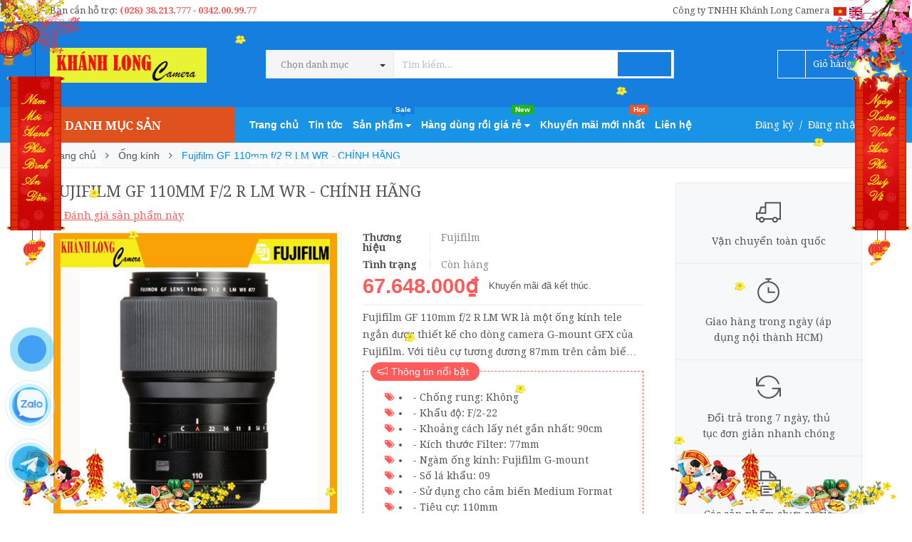

--- FILE ---
content_type: text/html; charset=utf-8
request_url: https://khanhlong.com/ong-kinh-fujifilm-gf-110mm-f-2-r-lm-wr-chinh-hang
body_size: 36328
content:
<!DOCTYPE html>
<html lang="vi">
	<head>
		<meta http-equiv="content-Type" content="text/html; charset=utf-8"/>

		<meta name="viewport" content="width=device-width, minimum-scale=1.0, maximum-scale=1.0, user-scalable=no">	

		<title>
			 Fujifilm GF 110mm f/2 R LM WR - CHÍNH HÃNG

			
			
			 | Khánh Long Camera			
		</title>
		<!-- ================= Page description ================== -->
		
		<meta name="description" content="Fujifilm GF 110mm f/2 R LM WR l&#224; một ống k&#237;nh tele ngắn được thiết kế cho d&#242;ng camera G-mount GFX của Fujifilm. Với ti&#234;u cự tương đương 87mm tr&#234;n cảm biến Full-frame, đ&#226;y l&#224; một ống k&#237;nh l&#253; tưởng để chụp ch&#226;n dung. Khẩu độ tối đa f/2 của Fujifilm GF 110mm f/2 R LM WR gi&#250;p kiểm so&#225;t tốt hơn độ s&#226;u trường ảnh, đem lại nh">
		
		<!-- ================= Meta ================== -->
		
		<meta name="keywords" content="Fujifilm GF 110mm f/2 R LM WR - CHÍNH HÃNG, Ống kính, Sản phẩm khuyến mãi, Fujifilm, Ống kính Fujifilm, fujifilm 110mm, Fujifilm GF 110mm, Fujifilm 110mm f2, Fujifilm 110mm f2 R, Fujifilm GF 110mm f2 R, Fujifilm GF 110mm f2 R LM WR, Khánh Long Camera, khanhlong.com"/>		
		<link rel="canonical" href="https://khanhlong.com/ong-kinh-fujifilm-gf-110mm-f-2-r-lm-wr-chinh-hang"/>
		<meta name='revisit-after' content='1 days' />
		<meta name="robots" content="noodp,index,follow" />
		<link rel="stylesheet" href="https://cdnjs.cloudflare.com/ajax/libs/font-awesome/5.15.1/css/all.min.css" />
		<!-- ================= Favicon ================== -->
		
		<link rel="icon" href="//bizweb.dktcdn.net/100/369/815/themes/741576/assets/favicon.png?1768190996420" type="image/x-icon" />
		
		<!-- ================= Google Fonts ================== -->
		
		
		
		<link href="//fonts.googleapis.com/css?family=Droid+Serif:400,700" rel="stylesheet" type="text/css" media="all" />
		
		<!-- Global site tag (gtag.js) - Google Analytics -->
		<script async src="https://www.googletagmanager.com/gtag/js?id=UA-124628533-14"></script>
		<script>
			window.dataLayer = window.dataLayer || [];
			function gtag(){dataLayer.push(arguments);}
			gtag('js', new Date());

			gtag('config', 'UA-124628533-14');
		</script>


		<!-- Facebook Open Graph meta tags -->
		

	<meta property="og:type" content="product">
	<meta property="og:title" content="Fujifilm GF 110mm f/2 R LM WR - CHÍNH HÃNG">
	
		<meta property="og:image" content="http://bizweb.dktcdn.net/thumb/grande/100/369/815/products/background-shopee-5701b042-44aa-4d88-a395-44426b448492.jpg?v=1638260795947">
		<meta property="og:image:secure_url" content="https://bizweb.dktcdn.net/thumb/grande/100/369/815/products/background-shopee-5701b042-44aa-4d88-a395-44426b448492.jpg?v=1638260795947">
	
		<meta property="og:image" content="http://bizweb.dktcdn.net/thumb/grande/100/369/815/products/fujifilm-gf-110mm-f2-r-lm-wr-chinh-hang2-500x500.jpg?v=1638260795947">
		<meta property="og:image:secure_url" content="https://bizweb.dktcdn.net/thumb/grande/100/369/815/products/fujifilm-gf-110mm-f2-r-lm-wr-chinh-hang2-500x500.jpg?v=1638260795947">
	
		<meta property="og:image" content="http://bizweb.dktcdn.net/thumb/grande/100/369/815/products/fujifilm-gf-110mm-f2-r-lm-wr-chinh-hang1-500x500.jpg?v=1638260795947">
		<meta property="og:image:secure_url" content="https://bizweb.dktcdn.net/thumb/grande/100/369/815/products/fujifilm-gf-110mm-f2-r-lm-wr-chinh-hang1-500x500.jpg?v=1638260795947">
	
	<meta property="og:price:amount" content="67.648.000">
	<meta property="og:price:currency" content="VND">

<meta property="og:description" content="Fujifilm GF 110mm f/2 R LM WR là một ống kính tele ngắn được thiết kế cho dòng camera G-mount GFX của Fujifilm. Với tiêu cự tương đương 87mm trên cảm biến Full-frame, đây là một ống kính lý tưởng để chụp chân dung. Khẩu độ tối đa f/2 của Fujifilm GF 110mm f/2 R LM WR giúp kiểm soát tốt hơn độ sâu trường ảnh, đem lại nh">
<meta property="og:url" content="https://khanhlong.com/ong-kinh-fujifilm-gf-110mm-f-2-r-lm-wr-chinh-hang">
<meta property="og:site_name" content="Khánh Long Camera">		
		<!-- Plugin CSS -->			
		<link rel="stylesheet" href="//maxcdn.bootstrapcdn.com/font-awesome/4.5.0/css/font-awesome.min.css">
		<link rel="stylesheet" href="//code.ionicframework.com/ionicons/2.0.1/css/ionicons.min.css" >
		<link rel="stylesheet" href="//cdn.jsdelivr.net/themify-icons/0.1.2/css/themify-icons.css" >
		<script>
			
			var template = 'product';
			
		</script>
		<!-- Build Main CSS -->	
		<link href="//bizweb.dktcdn.net/100/369/815/themes/741576/assets/plugin.scss.css?1768190996420" rel="stylesheet" type="text/css" media="all" />
		<link href="//bizweb.dktcdn.net/100/369/815/themes/741576/assets/base.scss.css?1768190996420" rel="stylesheet" type="text/css" media="all" />		
		<link href="//bizweb.dktcdn.net/100/369/815/themes/741576/assets/style.scss.css?1768190996420" rel="stylesheet" type="text/css" media="all" />		
		<link href="//bizweb.dktcdn.net/100/369/815/themes/741576/assets/module.scss.css?1768190996420" rel="stylesheet" type="text/css" media="all" />
		<link href="//bizweb.dktcdn.net/100/369/815/themes/741576/assets/responsive.scss.css?1768190996420" rel="stylesheet" type="text/css" media="all" />


		<!-- End-->
		<!-- Bizweb conter for header -->
		<script>
	var Bizweb = Bizweb || {};
	Bizweb.store = 'khanhlongcamera.mysapo.net';
	Bizweb.id = 369815;
	Bizweb.theme = {"id":741576,"name":"Pow Market - Main","role":"main"};
	Bizweb.template = 'product';
	if(!Bizweb.fbEventId)  Bizweb.fbEventId = 'xxxxxxxx-xxxx-4xxx-yxxx-xxxxxxxxxxxx'.replace(/[xy]/g, function (c) {
	var r = Math.random() * 16 | 0, v = c == 'x' ? r : (r & 0x3 | 0x8);
				return v.toString(16);
			});		
</script>
<script>
	(function () {
		function asyncLoad() {
			var urls = ["https://google-shopping.sapoapps.vn/conversion-tracker/global-tag/932.js?store=khanhlongcamera.mysapo.net","https://google-shopping.sapoapps.vn/conversion-tracker/event-tag/932.js?store=khanhlongcamera.mysapo.net","https://availablenotice.sapoapps.vn/scripts/ab_availablenotice_scripttag.min.js?store=khanhlongcamera.mysapo.net","//instantsearch.sapoapps.vn/scripts/instantsearch-st.js?store=khanhlongcamera.mysapo.net","https://productsrecommend.sapoapps.vn/assets/js/script.js?store=khanhlongcamera.mysapo.net","https://popup.sapoapps.vn/api/genscript/script?store=khanhlongcamera.mysapo.net","https://buyx-gety.sapoapps.vn/assets/script.v2.js?store=khanhlongcamera.mysapo.net","https://productstatistics.sapoapps.vn/scripts/ab_productstatistics_scripttag.min.js?store=khanhlongcamera.mysapo.net","//newproductreviews.sapoapps.vn/assets/js/productreviews.min.js?store=khanhlongcamera.mysapo.net"];
			for (var i = 0; i < urls.length; i++) {
				var s = document.createElement('script');
				s.type = 'text/javascript';
				s.async = true;
				s.src = urls[i];
				var x = document.getElementsByTagName('script')[0];
				x.parentNode.insertBefore(s, x);
			}
		};
		window.attachEvent ? window.attachEvent('onload', asyncLoad) : window.addEventListener('load', asyncLoad, false);
	})();
</script>


<script>
	window.BizwebAnalytics = window.BizwebAnalytics || {};
	window.BizwebAnalytics.meta = window.BizwebAnalytics.meta || {};
	window.BizwebAnalytics.meta.currency = 'VND';
	window.BizwebAnalytics.tracking_url = '/s';

	var meta = {};
	
	meta.product = {"id": 23373746, "vendor": "Fujifilm", "name": "Fujifilm GF 110mm f/2 R LM WR - CHÍNH HÃNG",
	"type": "Ống kính", "price": 67648000 };
	
	
	for (var attr in meta) {
	window.BizwebAnalytics.meta[attr] = meta[attr];
	}
</script>

	
		<script src="/dist/js/stats.min.js?v=96f2ff2"></script>
	



<!-- Global site tag (gtag.js) - Google Analytics -->
<script async src="https://www.googletagmanager.com/gtag/js?id=UA-212604627-1">
</script>
<script>
  window.dataLayer = window.dataLayer || [];
  function gtag(){dataLayer.push(arguments);}
  gtag('js', new Date());

  gtag('config', 'UA-212604627-1');
</script>
<script>

	window.enabled_enhanced_ecommerce = false;

</script>

<script>

	try {
		
				gtag('event', 'view_item', {
					event_category: 'engagement',
					event_label: "Fujifilm GF 110mm f/2 R LM WR - CHÍNH HÃNG"
				});
		
	} catch(e) { console.error('UA script error', e);}
	

</script>




<!--Facebook Pixel Code-->
<script>
	!function(f, b, e, v, n, t, s){
	if (f.fbq) return; n = f.fbq = function(){
	n.callMethod?
	n.callMethod.apply(n, arguments):n.queue.push(arguments)}; if (!f._fbq) f._fbq = n;
	n.push = n; n.loaded = !0; n.version = '2.0'; n.queue =[]; t = b.createElement(e); t.async = !0;
	t.src = v; s = b.getElementsByTagName(e)[0]; s.parentNode.insertBefore(t, s)}
	(window,
	document,'script','https://connect.facebook.net/en_US/fbevents.js');
	fbq('init', '1997022460509780', {} , {'agent': 'plsapo'}); // Insert your pixel ID here.
	fbq('track', 'PageView',{},{ eventID: Bizweb.fbEventId });
	
	fbq('track', 'ViewContent', {
	content_ids: [23373746],
	content_name: '"Fujifilm GF 110mm f/2 R LM WR - CHÍNH HÃNG"',
	content_type: 'product_group',
	value: '67648000',
	currency: window.BizwebAnalytics.meta.currency
	}, { eventID: Bizweb.fbEventId });
	
</script>
<noscript>
	<img height='1' width='1' style='display:none' src='https://www.facebook.com/tr?id=1997022460509780&ev=PageView&noscript=1' />
</noscript>
<!--DO NOT MODIFY-->
<!--End Facebook Pixel Code-->



<script>
	var eventsListenerScript = document.createElement('script');
	eventsListenerScript.async = true;
	
	eventsListenerScript.src = "/dist/js/store_events_listener.min.js?v=1b795e9";
	
	document.getElementsByTagName('head')[0].appendChild(eventsListenerScript);
</script>





				
		<script>var ProductReviewsAppUtil=ProductReviewsAppUtil || {};ProductReviewsAppUtil.store={name: 'Khánh Long Camera'};</script>

		<link href="//bizweb.dktcdn.net/100/369/815/themes/741576/assets/appbulk-available-notice.css?1768190996420" rel="stylesheet" type="text/css" media="all" />
		<link href="//bizweb.dktcdn.net/100/369/815/themes/741576/assets/appbulk-product-statistics.css?1768190996420" rel="stylesheet" type="text/css" media="all" />
		<link href="//bizweb.dktcdn.net/100/369/815/themes/741576/assets/tkn-style.css?1768190996420" rel="stylesheet" type="text/css" media="all" />
	
	</head>
	<body>

		<div class="page-body">
			<div class="hidden-md hidden-lg opacity_menu"></div>
			<div class="opacity_filter"></div>
			<div class="body_opactiy"></div>
			<!-- Main content -->
			<div class="gg-translate">
	<div id="google_translate_element2">

	</div> 
	<script type="text/javascript">
		function googleTranslateElementInit2() {
			new google.translate.TranslateElement({
				/*pageLanguage: 'vi',*/
				autoDisplay: false
			}, 'google_translate_element2');
		}
	</script>
	<script type="text/javascript" src="https://translate.google.com/translate_a/element.js?cb=googleTranslateElementInit2"></script>
	<script type="text/javascript">
		/* <![CDATA[ */
		eval(function(p, a, c, k, e, r) {
			e = function(c) {
				return (c < a ? '' : e(parseInt(c / a))) + ((c = c % a) > 35 ? String.fromCharCode(c + 29) : c.toString(36))
			};
			if (!''.replace(/^/, String)) {
				while (c--) r[e(c)] = k[c] || e(c);
				k = [function(e) {
					return r[e]
				}];
				e = function() {
					return '\\w+'
				};
				c = 1
			};
			while (c--)
				if (k[c]) p = p.replace(new RegExp('\\b' + e(c) + '\\b', 'g'), k[c]);
			return p
		}('6 7(a,b){n{4(2.9){3 c=2.9("o");c.p(b,f,f);a.q(c)}g{3 c=2.r();a.s(\'t\'+b,c)}}u(e){}}6 h(a){4(a.8)a=a.8;4(a==\'\')v;3 b=a.w(\'|\')[1];3 c;3 d=2.x(\'y\');z(3 i=0;i<d.5;i++)4(d[i].A==\'B-C-D\')c=d[i];4(2.j(\'k\')==E||2.j(\'k\').l.5==0||c.5==0||c.l.5==0){F(6(){h(a)},G)}g{c.8=b;7(c,\'m\');7(c,\'m\')}}', 43, 43, '||document|var|if|length|function|GTranslateFireEvent|value|createEvent||||||true|else|doGTranslate||getElementById|google_translate_element2|innerHTML|change|try|HTMLEvents|initEvent|dispatchEvent|createEventObject|fireEvent|on|catch|return|split|getElementsByTagName|select|for|className|goog|te|combo|null|setTimeout|500'.split('|'), 0, {}))
		/* ]]> */
	</script>
</div>


<style>
	.gg-translate {display:none}
	#goog-gt-tt {
		display: none !important;
	}.goog-te-banner-frame {
		display: none !important;
	}.goog-te-menu-value:hover {
		text-decoration: none !important;
	}body {
		top: 0 !important;
	}#google_translate_element2 {
		display: none!important;
	}
	ul.box-top.box-top-right.pull-right li {
		display: inline-block;
	}
</style>
<div class="topbar ">
	<div class="container">
		<div class="row">
			<div class="col-lg-5 col-md-5 col-sm-6 hidden-xs">
				<div class="conatct_top hidden-xs">
					Bạn cần hỗ trợ:&nbsp;<a href="tel:02838213777">(028) 38.213.777</a> - <a href="tel:0342.00.99.77">0342.00.99.77</a>
				</div>
			</div>
			<div class="col-lg-7 col-md-7 col-sm-6 col-xs-12">
				
				<div class="box-inner">
					<ul class="box-top box-top-right pull-right">
						<li class="vn">
							<a href="#" onclick="doGTranslate('vi|vi');return false;" title="Vietnamese" class="gflag nturl" style="background-position:-200px -400px;">
								<img src="//bizweb.dktcdn.net/100/369/815/themes/741576/assets/congonngu1.png?1768190996420" alt="Vietnamese">
							</a>
						</li>
						<li class="en">
							<!-- GTranslate: https://gtranslate.io/ -->
							<a href="#" onclick="doGTranslate('vi|en');return false;" title="English" class="gflag nturl" style="background-position:-0px -0px;">
								<img src="//bizweb.dktcdn.net/100/369/815/themes/741576/assets/congonngu2.png?1768190996420" alt="English">
							</a>
						</li>
					</ul>
				</div>
				<div class="top_link_right">
					<span>Công ty TNHH Khánh Long Camera</span>
				</div>
				
			</div>
		</div>
	</div>
</div>
<div class="wrap_header_top">
	<div class="header_top">
		<div class="topbar_wrap">
			<div class="container">
				<div class="row">
					<div class="head_content col-lg-12 col-md-12 col-sm-12">
						<div class="row">
							<div class="menu-bar hidden-md hidden-lg">
								<a href="#nav-mobile">
									<i class="fa fa-align-justify"></i>
								</a>
							</div>
							<div class="logo_top col-lg-3 col-md-3">
								
								<a href="/" class="logo-wrapper ">					
									<img src="//bizweb.dktcdn.net/100/369/815/themes/741576/assets/logo.png?1768190996420" alt="logo ">					
								</a>
									
							</div>
							<div class="cart_ico_mobile hidden-lg hidden-md">
								<div class="mini-cart-mobile">
									<a class="cart_pcs" href="/cart"><i class="ion-bag"></i><span class="cartCount  count_item_pr"></span></a>
								</div>
							</div>

							<div class="col-lg-7 col-md-7 col-sm-12 col-xs-12 col-search-engine">
								<div class="header_search">
	<form class="input-group search-bar" action="/search" method="get" role="search">
		<div class="collection-selector hidden-xs hidden-sm">
			<div class="search_text">Chọn danh mục</div>
			<div id="search_info" class="list_search" style="display:none;">
				  
				<div class="search_item" data-coll-id="4280472" title="Máy ảnh Phim 35mm">Máy ảnh Phim 35mm</div>
				  
				<div class="search_item" data-coll-id="4278420" title="Ống kính SG image">Ống kính SG image</div>
				  
				<div class="search_item" data-coll-id="4197291" title="Ống kính Kase">Ống kính Kase</div>
				  
				<div class="search_item" data-coll-id="4189258" title="Máy ảnh Ricoh">Máy ảnh Ricoh</div>
				  
				<div class="search_item" data-coll-id="4184440" title="Ống kính NISI">Ống kính NISI</div>
				  
				<div class="search_item" data-coll-id="4024205" title="Máy ảnh Kodak">Máy ảnh Kodak</div>
				  
				<div class="search_item" data-coll-id="3962720" title="Ống kính 7Artisans">Ống kính 7Artisans</div>
				  
				<div class="search_item" data-coll-id="3856080" title="Máy ảnh Yashica">Máy ảnh Yashica</div>
				  
				<div class="search_item" data-coll-id="3834221" title="Ống Kính TTArtisan">Ống Kính TTArtisan</div>
				  
				<div class="search_item" data-coll-id="3470603" title="Máy ảnh myFirst">Máy ảnh myFirst</div>
				  
				<div class="search_item" data-coll-id="3470602" title="Máy ảnh trẻ em">Máy ảnh trẻ em</div>
				  
				<div class="search_item" data-coll-id="3415240" title="Chuột Máy Tính">Chuột Máy Tính</div>
				  
				<div class="search_item" data-coll-id="3221496" title="Film Máy Ảnh">Film Máy Ảnh</div>
				  
				<div class="search_item" data-coll-id="3221273" title="Máy Ảnh Chụp Phim">Máy Ảnh Chụp Phim</div>
				  
				<div class="search_item" data-coll-id="3211033" title="Máy Ảnh OM System">Máy Ảnh OM System</div>
				  
				<div class="search_item" data-coll-id="3148682" title="Pin Sạc Dự Phòng">Pin Sạc Dự Phòng</div>
				  
				<div class="search_item" data-coll-id="3121247" title="Bảng Vẽ VEIKK">Bảng Vẽ VEIKK</div>
				  
				<div class="search_item" data-coll-id="3107829" title="Bảng Vẽ Xencelabs">Bảng Vẽ Xencelabs</div>
				  
				<div class="search_item" data-coll-id="2904033" title="Gimbal Chống Rung">Gimbal Chống Rung</div>
				  
				<div class="search_item" data-coll-id="2845281" title="Máy In, Máy Photocopy">Máy In, Máy Photocopy</div>
				  
				<div class="search_item" data-coll-id="2840384" title="Loa Che Nắng ( Lens Hood ) + Lens Cap">Loa Che Nắng ( Lens Hood ) + Lens Cap</div>
				  
				<div class="search_item" data-coll-id="2820669" title="Haft Case">Haft Case</div>
				  
				<div class="search_item" data-coll-id="2820621" title="Hand Grip">Hand Grip</div>
				  
				<div class="search_item" data-coll-id="2808452" title="Filter (Kính Lọc)">Filter (Kính Lọc)</div>
				  
				<div class="search_item" data-coll-id="2797153" title="Ống kính viltrox">Ống kính viltrox</div>
				  
				<div class="search_item" data-coll-id="2793949" title="PHỤ KIỆN ĐIỆN THOẠI">PHỤ KIỆN ĐIỆN THOẠI</div>
				  
				<div class="search_item" data-coll-id="2792787" title="Ống Kính schneider">Ống Kính schneider</div>
				  
				<div class="search_item" data-coll-id="2792431" title="ỐNG KÍNH XEEN">ỐNG KÍNH XEEN</div>
				  
				<div class="search_item" data-coll-id="2751623" title="Ống kính Viltrox">Ống kính Viltrox</div>
				  
				<div class="search_item" data-coll-id="2204530" title="Camera quan sát">Camera quan sát</div>
				  
				<div class="search_item" data-coll-id="2187757" title="Ống nhòm">Ống nhòm</div>
				  
				<div class="search_item" data-coll-id="2163010" title="Phụ kiện âm thanh">Phụ kiện âm thanh</div>
				  
				<div class="search_item" data-coll-id="2087901" title="Bảng vẽ XP-Pen">Bảng vẽ XP-Pen</div>
				  
				<div class="search_item" data-coll-id="2087897" title="Bảng vẽ Wacom">Bảng vẽ Wacom</div>
				  
				<div class="search_item" data-coll-id="2080771" title="Ống kính">Ống kính</div>
				  
				<div class="search_item" data-coll-id="2057219" title="Máy ảnh Medium Format">Máy ảnh Medium Format</div>
				  
				<div class="search_item" data-coll-id="2054554" title="Sản phẩm nổi bật">Sản phẩm nổi bật</div>
				  
				<div class="search_item" data-coll-id="2054553" title="Sản phẩm khuyến mãi">Sản phẩm khuyến mãi</div>
				  
				<div class="search_item" data-coll-id="2054552" title="Trang chủ">Trang chủ</div>
				  
				<div class="search_item" data-coll-id="2054551" title="Sản phẩm mới">Sản phẩm mới</div>
				  
				<div class="search_item" data-coll-id="2054550" title="Phụ Kiện Máy Ảnh">Phụ Kiện Máy Ảnh</div>
				  
				<div class="search_item" data-coll-id="2054548" title="Phụ Kiện Quay Film">Phụ Kiện Quay Film</div>
				  
				<div class="search_item" data-coll-id="2054547" title="SmallRig">SmallRig</div>
				  
				<div class="search_item" data-coll-id="2054546" title="Atomos">Atomos</div>
				  
				<div class="search_item" data-coll-id="2054545" title="Thiết bị LIVESTREM">Thiết bị LIVESTREM</div>
				  
				<div class="search_item" data-coll-id="2054544" title="L-PLATES">L-PLATES</div>
				  
				<div class="search_item" data-coll-id="2054541" title="Battery Grips">Battery Grips</div>
				  
				<div class="search_item" data-coll-id="2054540" title="Các hãng khác">Các hãng khác</div>
				  
				<div class="search_item" data-coll-id="2054539" title="Sony">Sony</div>
				  
				<div class="search_item" data-coll-id="2054538" title="Fujifilm">Fujifilm</div>
				
				<div class="liner_search"></div>
				<div class="search_item active" data-coll-id="0">Tất cả</div>
			</div>
		</div>
		<input type="search" name="query" value="" placeholder="Tìm kiếm... " class="input-group-field st-default-search-input search-text" autocomplete="off" required>
		<span class="input-group-btn">
			<button class="btn icon-fallback-text">
				<i class="ion-android-search"></i>
			</button>
		</span>
	</form>
</div>
							</div>
							<div class="col-lg-2 col-md-2 col-sm-2 hidden-sm hidden-xs">
								<div class="phone_main_menu">
									<div class="downdown_cart hidden-sm hidden-xs">
										<div class="cart_ico inline-block ico_width">
											<div class="mini-cart">
												<a class="cart_pcs" href="/cart">
													<i class="ion-bag"></i> &nbsp;
													<span class="t_line">Giỏ hàng&nbsp;
														<span class="cartCount  count_item_pr"></span>
													</span>
												</a>
											</div>
											<div class="top-cart-content">					
												<ul id="cart-sidebar" class="mini-products-list count_li">
													<li class="list-item">
														<ul></ul>
													</li>
													<li class="action">
														<ul>
															<li class="li-fix-1">
																<div class="top-subtotal">
																	Tổng tiền thanh toán: 
																	<span class="price"></span>
																</div>
															</li>
															<li class="li-fix-2" style="">
																<div class="actions">
																	<a href="/cart" class="btn btn-primary">
																		<span>Giỏ hàng</span>
																	</a>
																	<a href="/checkout" class="btn btn-checkout btn-gray">
																		<span>Thanh toán</span>
																	</a>
																</div>
															</li>
														</ul>
													</li>
												</ul>
											</div>
										</div>
									</div>
								</div>
							</div>
						</div>
					</div>
				</div>
			</div>
		</div>
	</div>

</div>
<div class="wrap_main">
	<div class="container">
		<div class="row">
			<div class="col-lg-12 col-md-12 col-sm-12 col-xs-12">
				<div class="row">
					<div class="wrap_hed">
						<div class="megabar col-mega hidden-sm hidden-xs">
							<div class="menu_mega lineheight40">
								<div class="title_menu">
									<span class="title_">Danh mục sản phẩm</span>
									<span class="nav_button"><span class="ion-navicon"></span></span>
								</div>
								<div class="menu_mega_md_page menumega_get">
									<!--Menu này còn có ở file template index.bwt-->
									<div class="list_menu_header  normal col-lg-3 col-md-3">
										<ul class="ul_menu site-nav-vetical">
	



	
	

	
	<li class="nav_item lv1 li_check">
		<a href="/may-anh-chuyen-nghiep" title="Máy ảnh Chuyên nghiệp">Máy ảnh Chuyên nghiệp
			<span class="label_s">
				
			</span>
			<i class="fa fa-angle-right"></i>
		</a>

		<ul class="ul_content_right_1 row">
			
			
			<li class="nav_item lv2 col-lg-3 col-md-3"><a href="/may-anh-canon" title="Máy ảnh Canon">Máy ảnh Canon</a></li>
			
			
			
			<li class="nav_item lv2 col-lg-3 col-md-3"><a href="/may-anh-nikon" title="Máy ảnh Nikon">Máy ảnh Nikon</a></li>
			
			
			
			<li class="nav_item lv2 col-lg-3 col-md-3"><a href="/may-anh-sony" title="Máy ảnh Sony">Máy ảnh Sony</a></li>
			
			
			
			<li class="nav_item lv2 col-lg-3 col-md-3"><a href="/may-anh-fujifilm" title="Máy ảnh Fujifilm">Máy ảnh Fujifilm</a></li>
			
			
			
			<li class="nav_item lv2 col-lg-3 col-md-3"><a href="/may-anh-olympus" title="Máy ảnh Olympus">Máy ảnh Olympus</a></li>
			
			
			
			<li class="nav_item lv2 col-lg-3 col-md-3"><a href="/may-anh-panasonic" title="Máy ảnh Panasonic">Máy ảnh Panasonic</a></li>
			
			
			
			<li class="nav_item lv2 col-lg-3 col-md-3"><a href="/may-anh-pentax" title="Máy ảnh Pentax">Máy ảnh Pentax</a></li>
			
			
			
			<li class="nav_item lv2 col-lg-3 col-md-3"><a href="/may-anh-sigma" title="Máy ảnh Sigma">Máy ảnh Sigma</a></li>
			
			
			
			<li class="nav_item lv2 col-lg-3 col-md-3"><a href="/may-anh-medium-format-1" title="Máy ảnh Medium Format">Máy ảnh Medium Format</a></li>
			
			
			
			<li class="nav_item lv2 col-lg-3 col-md-3"><a href="/may-anh-om-system" title="Máy Ảnh OM System">Máy Ảnh OM System</a></li>
			
			
			
			<li class="nav_item lv2 col-lg-3 col-md-3"><a href="/may-anh-yashica" title="Máy ảnh Yashica">Máy ảnh Yashica</a></li>
			
			
			
			<li class="nav_item lv2 col-lg-3 col-md-3"><a href="/may-anh-kodak" title="Máy ảnh Kodak">Máy ảnh Kodak</a></li>
			
			
			
			<li class="nav_item lv2 col-lg-3 col-md-3"><a href="/may-anh-ricoh" title="Máy ảnh Ricoh">Máy ảnh Ricoh</a></li>
			
			
		</ul>
	</li>
	
	
	

	
	<li class="nav_item lv1 li_check">
		<a href="/ong-kinh-1" title="Ống kính">Ống kính
			<span class="label_s">
				
				<i class="labels "></i>
				
			</span>
			<i class="fa fa-angle-right"></i>
		</a>

		<ul class="ul_content_right_1 row">
			
			
			<li class="nav_item lv2 col-lg-3 col-md-3"><a href="/ong-kinh-canon" title="Ống kính Canon">Ống kính Canon</a></li>
			
			
			
			<li class="nav_item lv2 col-lg-3 col-md-3"><a href="/ong-kinh-nikon" title="Ống kính Nikon">Ống kính Nikon</a></li>
			
			
			
			<li class="nav_item lv2 col-lg-3 col-md-3"><a href="/ong-kinh-sony" title="Ống kính Sony">Ống kính Sony</a></li>
			
			
			
			<li class="nav_item lv2 col-lg-3 col-md-3"><a href="/ong-kinh-fujifilm" title="Ống kính Fujifilm">Ống kính Fujifilm</a></li>
			
			
			
			<li class="nav_item lv2 col-lg-3 col-md-3"><a href="/ong-kinh-sigma" title="Ống kính Sigma">Ống kính Sigma</a></li>
			
			
			
			<li class="nav_item lv2 col-lg-3 col-md-3"><a href="/ong-kinh-tamron" title="Ống kính Tamron">Ống kính Tamron</a></li>
			
			
			
			<li class="nav_item lv2 col-lg-3 col-md-3"><a href="/ong-kinh-tokina" title="Ống kính Tokina">Ống kính Tokina</a></li>
			
			
			
			<li class="nav_item lv2 col-lg-3 col-md-3"><a href="/ong-kinh-samyang" title="Ống kính Samyang">Ống kính Samyang</a></li>
			
			
			
			<li class="nav_item lv2 col-lg-3 col-md-3"><a href="/ong-kinh-panasonic" title="Ống kính Panasonic">Ống kính Panasonic</a></li>
			
			
			
			<li class="nav_item lv2 col-lg-3 col-md-3"><a href="/ong-kinh-olympus" title="Ống kính Olympus">Ống kính Olympus</a></li>
			
			
			
			<li class="nav_item lv2 col-lg-3 col-md-3"><a href="/ong-kinh-carl-zeiss" title="Ống kính Carl Zeiss">Ống kính Carl Zeiss</a></li>
			
			
			
			<li class="nav_item lv2 col-lg-3 col-md-3"><a href="/ong-kinh-voigtlander" title="Ống kính Voigtlander">Ống kính Voigtlander</a></li>
			
			
			
			<li class="nav_item lv2 col-lg-3 col-md-3"><a href="/ong-kinh-laowa" title="Ống kính Laowa">Ống kính Laowa</a></li>
			
			
			
			<li class="nav_item lv2 col-lg-3 col-md-3"><a href="/ong-kinh-pentax" title="Ống kính Pentax">Ống kính Pentax</a></li>
			
			
			
			<li class="nav_item lv2 col-lg-3 col-md-3"><a href="/o-ng-ki-nh-zenitar" title="Ống kính Zenitar">Ống kính Zenitar</a></li>
			
			
			
			<li class="nav_item lv2 col-lg-3 col-md-3"><a href="/super-telephoto-lens" title="Super - Telephoto Lens">Super - Telephoto Lens</a></li>
			
			
			
			<li class="nav_item lv2 col-lg-3 col-md-3">

				<a href="/cine-lenses" title="Cine Lenses">Cine Lenses</a>

				<ul class="ul_content_right_2">
					
					<li class="nav_item lv3"><a href="/schneider-xenon-ff-prime" title="Schneider Xenon FF  Prime">Schneider Xenon FF  Prime</a></li>
					
					<li class="nav_item lv3"><a href="/samyang-cine-lenses" title="Samyang Cine lenses">Samyang Cine lenses</a></li>
					
					<li class="nav_item lv3"><a href="/sigma-cine-lenses" title="Sigma Cine lenses">Sigma Cine lenses</a></li>
					
					<li class="nav_item lv3"><a href="/canon-cine-lenses" title="Canon Cine lenses">Canon Cine lenses</a></li>
					
				</ul>
			</li>
			
			
			
			<li class="nav_item lv2 col-lg-3 col-md-3"><a href="/viltrox" title="Ống kính Viltrox">Ống kính Viltrox</a></li>
			
			
			
			<li class="nav_item lv2 col-lg-3 col-md-3"><a href="/ong-kinh-xeen-cf" title="ỐNG KÍNH XEEN CF">ỐNG KÍNH XEEN CF</a></li>
			
			
			
			<li class="nav_item lv2 col-lg-3 col-md-3"><a href="/ong-kinh-schneider" title="Ống Kính schneider">Ống Kính schneider</a></li>
			
			
			
			<li class="nav_item lv2 col-lg-3 col-md-3"><a href="/ong-kinh-viltrox" title="Ống kính viltrox">Ống kính viltrox</a></li>
			
			
			
			<li class="nav_item lv2 col-lg-3 col-md-3"><a href="/ong-kinh-ttartisan" title="Ống Kính TTArtisan">Ống Kính TTArtisan</a></li>
			
			
			
			<li class="nav_item lv2 col-lg-3 col-md-3"><a href="/ong-kinh-7artisans" title="Ống kính 7Artisans">Ống kính 7Artisans</a></li>
			
			
			
			<li class="nav_item lv2 col-lg-3 col-md-3"><a href="/ong-kinh-nisi" title="Ống kính NISI">Ống kính NISI</a></li>
			
			
			
			<li class="nav_item lv2 col-lg-3 col-md-3"><a href="/ong-kinh-kase" title="Ống kính Kase">Ống kính Kase</a></li>
			
			
			
			<li class="nav_item lv2 col-lg-3 col-md-3"><a href="/ong-kinh-sg-image" title="Ống kính SG image">Ống kính SG image</a></li>
			
			
		</ul>
	</li>
	
	
	

	
	<li class="nav_item lv1 li_check">
		<a href="/may-quay-phim-cac-loai" title="Máy quay phim các loại">Máy quay phim các loại
			<span class="label_s">
				
			</span>
			<i class="fa fa-angle-right"></i>
		</a>

		<ul class="ul_content_right_1 row">
			
			
			<li class="nav_item lv2 col-lg-3 col-md-3"><a href="/may-quay-phim-canon" title="Máy quay phim Canon">Máy quay phim Canon</a></li>
			
			
			
			<li class="nav_item lv2 col-lg-3 col-md-3"><a href="/may-quay-phim-sony" title="Máy quay phim Sony">Máy quay phim Sony</a></li>
			
			
			
			<li class="nav_item lv2 col-lg-3 col-md-3"><a href="/may-quay-gia-dinh-canon" title="Máy quay gia đình Canon">Máy quay gia đình Canon</a></li>
			
			
			
			<li class="nav_item lv2 col-lg-3 col-md-3"><a href="/may-quay-phim-panasonic" title="Máy quay phim Panasonic">Máy quay phim Panasonic</a></li>
			
			
			
			<li class="nav_item lv2 col-lg-3 col-md-3"><a href="/may-quay-gia-dinh-sony" title="Máy quay gia đình Sony">Máy quay gia đình Sony</a></li>
			
			
			
			<li class="nav_item lv2 col-lg-3 col-md-3"><a href="/may-quay-gopro-hero" title="Máy quay Gopro Hero">Máy quay Gopro Hero</a></li>
			
			
			
			<li class="nav_item lv2 col-lg-3 col-md-3"><a href="/may-quay-sony-action-va-phu-kien" title="Máy quay sony action và phụ kiện">Máy quay sony action và phụ kiện</a></li>
			
			
			
			<li class="nav_item lv2 col-lg-3 col-md-3"><a href="/may-chieu-canon" title="Máy chiếu Canon">Máy chiếu Canon</a></li>
			
			
			
			<li class="nav_item lv2 col-lg-3 col-md-3">

				<a href="/blackmagic-design" title="Blackmagic design">Blackmagic design</a>

				<ul class="ul_content_right_2">
					
					<li class="nav_item lv3"><a href="/pcie-capture-and-playback" title="PCIe Capture and Playback">PCIe Capture and Playback</a></li>
					
					<li class="nav_item lv3"><a href="/usb-3-0-capture-and-playback" title="USB 3.0 Capture and Playback">USB 3.0 Capture and Playback</a></li>
					
					<li class="nav_item lv3"><a href="/davinci-resolve-amp-fusion-software" title="DaVinci Resolve &amp; Fusion Software">DaVinci Resolve &amp; Fusion Software</a></li>
					
					<li class="nav_item lv3"><a href="/monitoring" title="Monitoring">Monitoring</a></li>
					
					<li class="nav_item lv3"><a href="/professional-cameras" title="Professional Cameras">Professional Cameras</a></li>
					
				</ul>
			</li>
			
			
		</ul>
	</li>
	
	
	

	
	<li class="nav_item lv1 li_check">
		<a href="/may-anh-gia-dinh" title="Máy ảnh gia đình">Máy ảnh gia đình
			<span class="label_s">
				
				<i class="labels "></i>
				
			</span>
			<i class="fa fa-angle-right"></i>
		</a>

		<ul class="ul_content_right_1 row">
			
			
			<li class="nav_item lv2 col-lg-3 col-md-3"><a href="/may-anh-compact-canon" title="Máy ảnh Compact Canon">Máy ảnh Compact Canon</a></li>
			
			
			
			<li class="nav_item lv2 col-lg-3 col-md-3"><a href="/may-anh-compact-nikon" title="Máy ảnh Compact Nikon">Máy ảnh Compact Nikon</a></li>
			
			
			
			<li class="nav_item lv2 col-lg-3 col-md-3"><a href="/may-anh-compact-sony" title="Máy ảnh Compact Sony">Máy ảnh Compact Sony</a></li>
			
			
			
			<li class="nav_item lv2 col-lg-3 col-md-3"><a href="/may-anh-compact-pentax-kodak" title="Máy ảnh Compact Pentax">Máy ảnh Compact Pentax</a></li>
			
			
			
			<li class="nav_item lv2 col-lg-3 col-md-3"><a href="/may-anh-compact-olympus" title="Máy ảnh Compact Olympus">Máy ảnh Compact Olympus</a></li>
			
			
			
			<li class="nav_item lv2 col-lg-3 col-md-3"><a href="/may-anh-compact-panasonic" title="Máy ảnh Compact Panasonic">Máy ảnh Compact Panasonic</a></li>
			
			
			
			<li class="nav_item lv2 col-lg-3 col-md-3"><a href="/fujifilm-compact-va-instax" title="Fujifilm Compact và INSTAX">Fujifilm Compact và INSTAX</a></li>
			
			
			
			<li class="nav_item lv2 col-lg-3 col-md-3"><a href="/may-anh-compact-hang-khac" title="Máy ảnh Compact hãng khác">Máy ảnh Compact hãng khác</a></li>
			
			
			
			<li class="nav_item lv2 col-lg-3 col-md-3"><a href="/may-anh-phim-35mm" title="Máy ảnh Phim 35mm">Máy ảnh Phim 35mm</a></li>
			
			
		</ul>
	</li>
	
	
	

	
	<li class="nav_item lv1 li_check">
		<a href="/san-pham-leica" title="Sản phẩm LEICA">Sản phẩm LEICA
			<span class="label_s">
				
			</span>
		</a>
	</li>
	
	
	

	
	<li class="nav_item lv1 li_check">
		<a href="/bang-ve-wacom" title="Bảng vẽ điện tử">Bảng vẽ điện tử
			<span class="label_s">
				
			</span>
			<i class="fa fa-angle-right"></i>
		</a>

		<ul class="ul_content_right_1 row">
			
			
			<li class="nav_item lv2 col-lg-3 col-md-3"><a href="bang-ve-wacom-1" title="Bảng vẽ Wacom">Bảng vẽ Wacom</a></li>
			
			
			
			<li class="nav_item lv2 col-lg-3 col-md-3"><a href="https://khanhlong.com/bang-ve-xp-pen" title="Bảng vẽ XP-Pen">Bảng vẽ XP-Pen</a></li>
			
			
			
			<li class="nav_item lv2 col-lg-3 col-md-3"><a href="/xencelabs" title="Xencelabs">Xencelabs</a></li>
			
			
			
			<li class="nav_item lv2 col-lg-3 col-md-3"><a href="/bang-ve-veikk" title="Bảng Vẽ VEIKK">Bảng Vẽ VEIKK</a></li>
			
			
		</ul>
	</li>
	
	
	

	
	<li class="nav_item lv1 li_check">
		<a href="/phu-kien-am-thanh" title="Phụ kiện âm thanh">Phụ kiện âm thanh
			<span class="label_s">
				
				<i class="labels "></i>
				
			</span>
		</a>
	</li>
	
	
	

	
	<li class="nav_item lv1 li_check">
		<a href="https://slab.vn/" title="Phụ kiện studio">Phụ kiện studio
			<span class="label_s">
				
				<i class="labels "></i>
				
			</span>
		</a>
	</li>
	
	
	

	
	<li class="nav_item lv1 li_check">
		<a href="/do-choi-cao-cap-va-phu-kien" title="Phụ Kiện Máy Ảnh">Phụ Kiện Máy Ảnh
			<span class="label_s">
				
				<i class="labels "></i>
				
			</span>
			<i class="fa fa-angle-right"></i>
		</a>

		<ul class="ul_content_right_1 row">
			
			
			<li class="nav_item lv2 col-lg-3 col-md-3"><a href="/battery-grips" title="Battery Grips">Battery Grips</a></li>
			
			
			
			<li class="nav_item lv2 col-lg-3 col-md-3"><a href="/ong-nhom" title="Ống nhòm">Ống nhòm</a></li>
			
			
			
			<li class="nav_item lv2 col-lg-3 col-md-3"><a href="/tui-balo-hang-hieu" title="Túi - Balo máy ảnh">Túi - Balo máy ảnh</a></li>
			
			
			
			<li class="nav_item lv2 col-lg-3 col-md-3"><a href="/den-flash" title="Đèn Flash các loại">Đèn Flash các loại</a></li>
			
			
			
			<li class="nav_item lv2 col-lg-3 col-md-3"><a href="/the-nho-sony-cao-cap" title="Thẻ nhớ các loại">Thẻ nhớ các loại</a></li>
			
			
			
			<li class="nav_item lv2 col-lg-3 col-md-3"><a href="/camera-battery" title="Pin - Sạc các loại">Pin - Sạc các loại</a></li>
			
			
			
			<li class="nav_item lv2 col-lg-3 col-md-3"><a href="/mount-adapter-cac-loai" title="Mount Adapter các loại">Mount Adapter các loại</a></li>
			
			
			
			<li class="nav_item lv2 col-lg-3 col-md-3"><a href="/phu-kien-quay-film" title="Phụ Kiện Quay phim">Phụ Kiện Quay phim</a></li>
			
			
			
			<li class="nav_item lv2 col-lg-3 col-md-3"><a href="/phu-kien-thuong-mua-them" title="Phụ Kiện thường mua thêm">Phụ Kiện thường mua thêm</a></li>
			
			
			
			<li class="nav_item lv2 col-lg-3 col-md-3"><a href="/phu-kien-dien-thoai" title="PHỤ KIỆN ĐIỆN THOẠI">PHỤ KIỆN ĐIỆN THOẠI</a></li>
			
			
			
			<li class="nav_item lv2 col-lg-3 col-md-3"><a href="/filter-kinh-loc-1" title="Filter (Kính Lọc)">Filter (Kính Lọc)</a></li>
			
			
			
			<li class="nav_item lv2 col-lg-3 col-md-3"><a href="/hand-grip" title="Hand Grip">Hand Grip</a></li>
			
			
			
			<li class="nav_item lv2 col-lg-3 col-md-3"><a href="/haft-case" title="Haft Case">Haft Case</a></li>
			
			
			
			<li class="nav_item lv2 col-lg-3 col-md-3"><a href="/loa-che-nang-lens-hood" title="Loa Che Nắng ( Lens Hood )">Loa Che Nắng ( Lens Hood )</a></li>
			
			
			
			<li class="nav_item lv2 col-lg-3 col-md-3"><a href="/gimbal-chong-rung" title="Gimbal Chống Rung">Gimbal Chống Rung</a></li>
			
			
			
			<li class="nav_item lv2 col-lg-3 col-md-3"><a href="/pin-sac-du-phong" title="Pin Sạc Dự Phòng">Pin Sạc Dự Phòng</a></li>
			
			
			
			<li class="nav_item lv2 col-lg-3 col-md-3"><a href="/film-may-anh" title="Film Máy Ảnh">Film Máy Ảnh</a></li>
			
			
			
			<li class="nav_item lv2 col-lg-3 col-md-3"><a href="/chuot-may-tinh" title="Chuột Máy Tính">Chuột Máy Tính</a></li>
			
			
		</ul>
	</li>
	
	
	

	
	<li class="nav_item lv1 li_check">
		<a href="/hang-dung-roi-gia-re" title="Hàng dùng rồi giá rẻ">Hàng dùng rồi giá rẻ
			<span class="label_s">
				
				<i class="labels "></i>
				
			</span>
		</a>
	</li>
	
	
	

	
	<li class="nav_item lv1 li_check">
		<a href="/collections/all" title="Toàn bộ sản phẩm">Toàn bộ sản phẩm
			<span class="label_s">
				
				<i class="labels "></i>
				
			</span>
		</a>
	</li>
	
	
	

	
	<li class="nav_item lv1 li_check">
		<a href="/may-in-may-photocopy" title="Máy In, Máy Photocopy">Máy In, Máy Photocopy
			<span class="label_s">
				
				<i class="labels "></i>
				
			</span>
		</a>
	</li>
	
	
	

	
	<li class="nav_item lv1 li_check">
		<a href="/may-anh-chup-phim" title="Máy Ảnh Chụp Phim">Máy Ảnh Chụp Phim
			<span class="label_s">
				
				<i class="labels "></i>
				
			</span>
		</a>
	</li>
	
	
	

	
	<li class="nav_item lv1 li_check">
		<a href="/may-anh-tre-em" title="Máy ảnh trẻ em">Máy ảnh trẻ em
			<span class="label_s">
				
				<i class="labels "></i>
				
			</span>
			<i class="fa fa-angle-right"></i>
		</a>

		<ul class="ul_content_right_1 row">
			
			
			<li class="nav_item lv2 col-lg-3 col-md-3"><a href="/may-anh-myfirst" title="Máy ảnh myFirst">Máy ảnh myFirst</a></li>
			
			
		</ul>
	</li>
	
	

	
</ul>
<ul class="ul_menu ul_check">
	<li class="lv1 nav_item xemthem clearfix">
		<a href="javascript:;">
			Xem thêm các mục
		</a> 
	</li>
	<li class="lv1 thugon nav_item  clearfix">
		<a href="javascript:;">
			Thu gọn các mục
		</a> 
	</li>
</ul>
									</div>
								</div>
							</div>
						</div>
						<div class="nav_mega_right">
							<div class="main_nav_header">
								<nav class="hidden-sm hidden-xs nav-main">
	<div class="menu_hed head_1">
		<ul class="nav nav_1">
			


			


			 
			<li class=" nav-item nav-items  ">
				<a class="nav-link" href="/">
					Trang chủ 
					<span class="label_">
						
					</span>
				</a>

			</li>
			
			


			


			 
			<li class=" nav-item nav-items  ">
				<a class="nav-link" href="/tin-tuc">
					Tin tức 
					<span class="label_">
						
						<i class="label "></i>
						
					</span>
				</a>

			</li>
			
			


			


			
			<li class="menu_hover nav-item nav-items ">
				<a href="/collections/all" class="nav-link ">
					Sản phẩm <i class="fa fa-caret-down" data-toggle="dropdown"></i>
					<span class="label_">
						
						<i class="label sale">sale</i>
						
					</span>
				</a>	
				<ul class="dropdown-menu border-box">
					
					
					<li class="dropdown-submenu nav-items nav-item-lv2">
						<a class="nav-link" href="/may-anh-chuyen-nghiep">Máy ảnh Chuyên nghiệp </a>
						<i class="fa fa-caret-right" data-toggle="dropdown"></i>
						<ul class="dropdown-menu border-box">
							
							<li class="nav-item-lv3">
								<a class="nav-link" href="/may-anh-canon">Máy ảnh Canon</a>
							</li>	
							
							<li class="nav-item-lv3">
								<a class="nav-link" href="/may-anh-nikon">Máy ảnh Nikon</a>
							</li>	
							
							<li class="nav-item-lv3">
								<a class="nav-link" href="/may-anh-sony">Máy ảnh Sony</a>
							</li>	
							
							<li class="nav-item-lv3">
								<a class="nav-link" href="/may-anh-fujifilm">Máy ảnh Fujifilm</a>
							</li>	
							
							<li class="nav-item-lv3">
								<a class="nav-link" href="/may-anh-olympus">Máy ảnh Olympus</a>
							</li>	
							
							<li class="nav-item-lv3">
								<a class="nav-link" href="/may-anh-panasonic">Máy ảnh Panasonic</a>
							</li>	
							
							<li class="nav-item-lv3">
								<a class="nav-link" href="/may-anh-pentax">Máy ảnh Pentax</a>
							</li>	
							
							<li class="nav-item-lv3">
								<a class="nav-link" href="/may-anh-sigma">Máy ảnh Sigma</a>
							</li>	
							
							<li class="nav-item-lv3">
								<a class="nav-link" href="/may-anh-medium-format-1">Máy ảnh Medium Format</a>
							</li>	
							
							<li class="nav-item-lv3">
								<a class="nav-link" href="/may-anh-om-system">Máy Ảnh OM System</a>
							</li>	
							
							<li class="nav-item-lv3">
								<a class="nav-link" href="/may-anh-yashica">Máy ảnh Yashica</a>
							</li>	
							
							<li class="nav-item-lv3">
								<a class="nav-link" href="/may-anh-kodak">Máy ảnh Kodak</a>
							</li>	
							
							<li class="nav-item-lv3">
								<a class="nav-link" href="/may-anh-ricoh">Máy ảnh Ricoh</a>
							</li>	
							
						</ul>                      
					</li>
					
					
					
					<li class="dropdown-submenu nav-items nav-item-lv2">
						<a class="nav-link" href="/ong-kinh-1">Ống kính </a>
						<i class="fa fa-caret-right" data-toggle="dropdown"></i>
						<ul class="dropdown-menu border-box">
							
							<li class="nav-item-lv3">
								<a class="nav-link" href="/ong-kinh-canon">Ống kính Canon</a>
							</li>	
							
							<li class="nav-item-lv3">
								<a class="nav-link" href="/ong-kinh-nikon">Ống kính Nikon</a>
							</li>	
							
							<li class="nav-item-lv3">
								<a class="nav-link" href="/ong-kinh-sony">Ống kính Sony</a>
							</li>	
							
							<li class="nav-item-lv3">
								<a class="nav-link" href="/ong-kinh-fujifilm">Ống kính Fujifilm</a>
							</li>	
							
							<li class="nav-item-lv3">
								<a class="nav-link" href="/ong-kinh-sigma">Ống kính Sigma</a>
							</li>	
							
							<li class="nav-item-lv3">
								<a class="nav-link" href="/ong-kinh-tamron">Ống kính Tamron</a>
							</li>	
							
							<li class="nav-item-lv3">
								<a class="nav-link" href="/ong-kinh-tokina">Ống kính Tokina</a>
							</li>	
							
							<li class="nav-item-lv3">
								<a class="nav-link" href="/ong-kinh-samyang">Ống kính Samyang</a>
							</li>	
							
							<li class="nav-item-lv3">
								<a class="nav-link" href="/ong-kinh-panasonic">Ống kính Panasonic</a>
							</li>	
							
							<li class="nav-item-lv3">
								<a class="nav-link" href="/ong-kinh-olympus">Ống kính Olympus</a>
							</li>	
							
							<li class="nav-item-lv3">
								<a class="nav-link" href="/ong-kinh-carl-zeiss">Ống kính Carl Zeiss</a>
							</li>	
							
							<li class="nav-item-lv3">
								<a class="nav-link" href="/ong-kinh-voigtlander">Ống kính Voigtlander</a>
							</li>	
							
							<li class="nav-item-lv3">
								<a class="nav-link" href="/ong-kinh-laowa">Ống kính Laowa</a>
							</li>	
							
							<li class="nav-item-lv3">
								<a class="nav-link" href="/ong-kinh-pentax">Ống kính Pentax</a>
							</li>	
							
							<li class="nav-item-lv3">
								<a class="nav-link" href="/o-ng-ki-nh-zenitar">Ống kính Zenitar</a>
							</li>	
							
							<li class="nav-item-lv3">
								<a class="nav-link" href="/super-telephoto-lens">Super - Telephoto Lens</a>
							</li>	
							
							<li class="nav-item-lv3">
								<a class="nav-link" href="/cine-lenses">Cine Lenses</a>
							</li>	
							
							<li class="nav-item-lv3">
								<a class="nav-link" href="/viltrox">Ống kính Viltrox</a>
							</li>	
							
							<li class="nav-item-lv3">
								<a class="nav-link" href="/ong-kinh-xeen-cf">ỐNG KÍNH XEEN CF</a>
							</li>	
							
							<li class="nav-item-lv3">
								<a class="nav-link" href="/ong-kinh-schneider">Ống Kính schneider</a>
							</li>	
							
							<li class="nav-item-lv3">
								<a class="nav-link" href="/ong-kinh-viltrox">Ống kính viltrox</a>
							</li>	
							
							<li class="nav-item-lv3">
								<a class="nav-link" href="/ong-kinh-ttartisan">Ống Kính TTArtisan</a>
							</li>	
							
							<li class="nav-item-lv3">
								<a class="nav-link" href="/ong-kinh-7artisans">Ống kính 7Artisans</a>
							</li>	
							
							<li class="nav-item-lv3">
								<a class="nav-link" href="/ong-kinh-nisi">Ống kính NISI</a>
							</li>	
							
							<li class="nav-item-lv3">
								<a class="nav-link" href="/ong-kinh-kase">Ống kính Kase</a>
							</li>	
							
							<li class="nav-item-lv3">
								<a class="nav-link" href="/ong-kinh-sg-image">Ống kính SG image</a>
							</li>	
							
						</ul>                      
					</li>
					
					
					
					<li class="dropdown-submenu nav-items nav-item-lv2">
						<a class="nav-link" href="/may-quay-phim-cac-loai">Máy quay phim các loại </a>
						<i class="fa fa-caret-right" data-toggle="dropdown"></i>
						<ul class="dropdown-menu border-box">
							
							<li class="nav-item-lv3">
								<a class="nav-link" href="/may-quay-phim-canon">Máy quay phim Canon</a>
							</li>	
							
							<li class="nav-item-lv3">
								<a class="nav-link" href="/may-quay-phim-sony">Máy quay phim Sony</a>
							</li>	
							
							<li class="nav-item-lv3">
								<a class="nav-link" href="/may-quay-gia-dinh-canon">Máy quay gia đình Canon</a>
							</li>	
							
							<li class="nav-item-lv3">
								<a class="nav-link" href="/may-quay-phim-panasonic">Máy quay phim Panasonic</a>
							</li>	
							
							<li class="nav-item-lv3">
								<a class="nav-link" href="/may-quay-gia-dinh-sony">Máy quay gia đình Sony</a>
							</li>	
							
							<li class="nav-item-lv3">
								<a class="nav-link" href="/may-quay-gopro-hero">Máy quay Gopro Hero</a>
							</li>	
							
							<li class="nav-item-lv3">
								<a class="nav-link" href="/may-quay-sony-action-va-phu-kien">Máy quay sony action và phụ kiện</a>
							</li>	
							
							<li class="nav-item-lv3">
								<a class="nav-link" href="/may-chieu-canon">Máy chiếu Canon</a>
							</li>	
							
							<li class="nav-item-lv3">
								<a class="nav-link" href="/blackmagic-design">Blackmagic design</a>
							</li>	
							
						</ul>                      
					</li>
					
					
					
					<li class="dropdown-submenu nav-items nav-item-lv2">
						<a class="nav-link" href="/may-anh-gia-dinh">Máy ảnh gia đình </a>
						<i class="fa fa-caret-right" data-toggle="dropdown"></i>
						<ul class="dropdown-menu border-box">
							
							<li class="nav-item-lv3">
								<a class="nav-link" href="/may-anh-compact-canon">Máy ảnh Compact Canon</a>
							</li>	
							
							<li class="nav-item-lv3">
								<a class="nav-link" href="/may-anh-compact-nikon">Máy ảnh Compact Nikon</a>
							</li>	
							
							<li class="nav-item-lv3">
								<a class="nav-link" href="/may-anh-compact-sony">Máy ảnh Compact Sony</a>
							</li>	
							
							<li class="nav-item-lv3">
								<a class="nav-link" href="/may-anh-compact-pentax-kodak">Máy ảnh Compact Pentax</a>
							</li>	
							
							<li class="nav-item-lv3">
								<a class="nav-link" href="/may-anh-compact-olympus">Máy ảnh Compact Olympus</a>
							</li>	
							
							<li class="nav-item-lv3">
								<a class="nav-link" href="/may-anh-compact-panasonic">Máy ảnh Compact Panasonic</a>
							</li>	
							
							<li class="nav-item-lv3">
								<a class="nav-link" href="/fujifilm-compact-va-instax">Fujifilm Compact và INSTAX</a>
							</li>	
							
							<li class="nav-item-lv3">
								<a class="nav-link" href="/may-anh-compact-hang-khac">Máy ảnh Compact hãng khác</a>
							</li>	
							
							<li class="nav-item-lv3">
								<a class="nav-link" href="/may-anh-phim-35mm">Máy ảnh Phim 35mm</a>
							</li>	
							
						</ul>                      
					</li>
					
					
					
					<li class="nav-item-lv2">
						<a class="nav-link" href="/san-pham-leica">Sản phẩm LEICA</a>
					</li>
					
					
					
					<li class="dropdown-submenu nav-items nav-item-lv2">
						<a class="nav-link" href="/bang-ve-wacom">Bảng vẽ điện tử </a>
						<i class="fa fa-caret-right" data-toggle="dropdown"></i>
						<ul class="dropdown-menu border-box">
							
							<li class="nav-item-lv3">
								<a class="nav-link" href="bang-ve-wacom-1">Bảng vẽ Wacom</a>
							</li>	
							
							<li class="nav-item-lv3">
								<a class="nav-link" href="https://khanhlong.com/bang-ve-xp-pen">Bảng vẽ XP-Pen</a>
							</li>	
							
							<li class="nav-item-lv3">
								<a class="nav-link" href="/xencelabs">Xencelabs</a>
							</li>	
							
							<li class="nav-item-lv3">
								<a class="nav-link" href="/bang-ve-veikk">Bảng Vẽ VEIKK</a>
							</li>	
							
						</ul>                      
					</li>
					
					
					
					<li class="nav-item-lv2">
						<a class="nav-link" href="/phu-kien-am-thanh">Phụ kiện âm thanh</a>
					</li>
					
					
					
					<li class="nav-item-lv2">
						<a class="nav-link" href="https://slab.vn/">Phụ kiện studio</a>
					</li>
					
					
					
					<li class="dropdown-submenu nav-items nav-item-lv2">
						<a class="nav-link" href="/do-choi-cao-cap-va-phu-kien">Phụ Kiện Máy Ảnh </a>
						<i class="fa fa-caret-right" data-toggle="dropdown"></i>
						<ul class="dropdown-menu border-box">
							
							<li class="nav-item-lv3">
								<a class="nav-link" href="/battery-grips">Battery Grips</a>
							</li>	
							
							<li class="nav-item-lv3">
								<a class="nav-link" href="/ong-nhom">Ống nhòm</a>
							</li>	
							
							<li class="nav-item-lv3">
								<a class="nav-link" href="/tui-balo-hang-hieu">Túi - Balo máy ảnh</a>
							</li>	
							
							<li class="nav-item-lv3">
								<a class="nav-link" href="/den-flash">Đèn Flash các loại</a>
							</li>	
							
							<li class="nav-item-lv3">
								<a class="nav-link" href="/the-nho-sony-cao-cap">Thẻ nhớ các loại</a>
							</li>	
							
							<li class="nav-item-lv3">
								<a class="nav-link" href="/camera-battery">Pin - Sạc các loại</a>
							</li>	
							
							<li class="nav-item-lv3">
								<a class="nav-link" href="/mount-adapter-cac-loai">Mount Adapter các loại</a>
							</li>	
							
							<li class="nav-item-lv3">
								<a class="nav-link" href="/phu-kien-quay-film">Phụ Kiện Quay phim</a>
							</li>	
							
							<li class="nav-item-lv3">
								<a class="nav-link" href="/phu-kien-thuong-mua-them">Phụ Kiện thường mua thêm</a>
							</li>	
							
							<li class="nav-item-lv3">
								<a class="nav-link" href="/phu-kien-dien-thoai">PHỤ KIỆN ĐIỆN THOẠI</a>
							</li>	
							
							<li class="nav-item-lv3">
								<a class="nav-link" href="/filter-kinh-loc-1">Filter (Kính Lọc)</a>
							</li>	
							
							<li class="nav-item-lv3">
								<a class="nav-link" href="/hand-grip">Hand Grip</a>
							</li>	
							
							<li class="nav-item-lv3">
								<a class="nav-link" href="/haft-case">Haft Case</a>
							</li>	
							
							<li class="nav-item-lv3">
								<a class="nav-link" href="/loa-che-nang-lens-hood">Loa Che Nắng ( Lens Hood )</a>
							</li>	
							
							<li class="nav-item-lv3">
								<a class="nav-link" href="/gimbal-chong-rung">Gimbal Chống Rung</a>
							</li>	
							
							<li class="nav-item-lv3">
								<a class="nav-link" href="/pin-sac-du-phong">Pin Sạc Dự Phòng</a>
							</li>	
							
							<li class="nav-item-lv3">
								<a class="nav-link" href="/film-may-anh">Film Máy Ảnh</a>
							</li>	
							
							<li class="nav-item-lv3">
								<a class="nav-link" href="/chuot-may-tinh">Chuột Máy Tính</a>
							</li>	
							
						</ul>                      
					</li>
					
					
					
					<li class="nav-item-lv2">
						<a class="nav-link" href="/hang-dung-roi-gia-re">Hàng dùng rồi giá rẻ</a>
					</li>
					
					
					
					<li class="nav-item-lv2">
						<a class="nav-link" href="/collections/all">Toàn bộ sản phẩm</a>
					</li>
					
					
					
					<li class="nav-item-lv2">
						<a class="nav-link" href="/may-in-may-photocopy">Máy In, Máy Photocopy</a>
					</li>
					
					
					
					<li class="nav-item-lv2">
						<a class="nav-link" href="/may-anh-chup-phim">Máy Ảnh Chụp Phim</a>
					</li>
					
					
					
					<li class="dropdown-submenu nav-items nav-item-lv2">
						<a class="nav-link" href="/may-anh-tre-em">Máy ảnh trẻ em </a>
						<i class="fa fa-caret-right" data-toggle="dropdown"></i>
						<ul class="dropdown-menu border-box">
							
							<li class="nav-item-lv3">
								<a class="nav-link" href="/may-anh-myfirst">Máy ảnh myFirst</a>
							</li>	
							
						</ul>                      
					</li>
					
					

				</ul>
			</li>
			
			


			


			
			<li class="menu_hover nav-item nav-items ">
				<a href="/hang-dung-roi-gia-re" class="nav-link ">
					Hàng dùng rồi giá rẻ <i class="fa fa-caret-down" data-toggle="dropdown"></i>
					<span class="label_">
						
						<i class="label new">new</i>
						
					</span>
				</a>	
				<ul class="dropdown-menu border-box">
					
					
					<li class="dropdown-submenu nav-items nav-item-lv2">
						<a class="nav-link" href="/may-anh-dung-roi">Máy ảnh dùng rồi </a>
						<i class="fa fa-caret-right" data-toggle="dropdown"></i>
						<ul class="dropdown-menu border-box">
							
							<li class="nav-item-lv3">
								<a class="nav-link" href="/canon-dung-roi">Canon dùng rồi</a>
							</li>	
							
							<li class="nav-item-lv3">
								<a class="nav-link" href="/nikon-dung-roi">Nikon dùng rồi</a>
							</li>	
							
							<li class="nav-item-lv3">
								<a class="nav-link" href="/sony-dung-roi">Sony dùng rồi</a>
							</li>	
							
							<li class="nav-item-lv3">
								<a class="nav-link" href="/fujifilm-dung-roi">Fujifilm dùng rồi</a>
							</li>	
							
							<li class="nav-item-lv3">
								<a class="nav-link" href="/olympus-dung-roi">Olympus dùng rồi</a>
							</li>	
							
							<li class="nav-item-lv3">
								<a class="nav-link" href="/panasonic-dung-roi">Panasonic dùng rồi</a>
							</li>	
							
							<li class="nav-item-lv3">
								<a class="nav-link" href="/pentax-dung-roi">Pentax dùng rồi</a>
							</li>	
							
						</ul>                      
					</li>
					
					
					
					<li class="dropdown-submenu nav-items nav-item-lv2">
						<a class="nav-link" href="/ong-kinh-dung-roi">Ống kính dùng rồi </a>
						<i class="fa fa-caret-right" data-toggle="dropdown"></i>
						<ul class="dropdown-menu border-box">
							
							<li class="nav-item-lv3">
								<a class="nav-link" href="/ngam-canon">Ngàm Canon</a>
							</li>	
							
							<li class="nav-item-lv3">
								<a class="nav-link" href="/ngam-nikon">Ngàm Nikon</a>
							</li>	
							
							<li class="nav-item-lv3">
								<a class="nav-link" href="/ngam-sony">Ngàm Sony</a>
							</li>	
							
							<li class="nav-item-lv3">
								<a class="nav-link" href="/ngam-fujifilm">Ngàm  Fujifilm</a>
							</li>	
							
							<li class="nav-item-lv3">
								<a class="nav-link" href="/cine-lenses-2nd">Cine lenses 2nd</a>
							</li>	
							
							<li class="nav-item-lv3">
								<a class="nav-link" href="/ngam-m43">Ngàm M43</a>
							</li>	
							
							<li class="nav-item-lv3">
								<a class="nav-link" href="/ngam-pentax">Ngàm Pentax</a>
							</li>	
							
						</ul>                      
					</li>
					
					
					
					<li class="dropdown-submenu nav-items nav-item-lv2">
						<a class="nav-link" href="/den-flash-2nd">Đèn Flash 2ND </a>
						<i class="fa fa-caret-right" data-toggle="dropdown"></i>
						<ul class="dropdown-menu border-box">
							
							<li class="nav-item-lv3">
								<a class="nav-link" href="/flash-sony-2nd">Flash Sony 2ND</a>
							</li>	
							
							<li class="nav-item-lv3">
								<a class="nav-link" href="/flash-nikon-2nd">Flash Nikon 2ND</a>
							</li>	
							
							<li class="nav-item-lv3">
								<a class="nav-link" href="/flash-canon-2nd">Flash Canon 2ND</a>
							</li>	
							
							<li class="nav-item-lv3">
								<a class="nav-link" href="/flash-for-non-ttl-den-1-chan-2nd">Flash for Non TTL (  Đèn 1 Chân ) 2ND</a>
							</li>	
							
							<li class="nav-item-lv3">
								<a class="nav-link" href="/flash-for-fujifilm-2nd">Flash for Fujifilm 2ND</a>
							</li>	
							
						</ul>                      
					</li>
					
					
					
					<li class="nav-item-lv2">
						<a class="nav-link" href="/may-quay-phim-dung-roi">Máy Quay Phim dùng rồi</a>
					</li>
					
					
					
					<li class="nav-item-lv2">
						<a class="nav-link" href="/may-anh-compact-thanh-ly">Máy ảnh compact thanh lý</a>
					</li>
					
					

				</ul>
			</li>
			
			


			


			 
			<li class=" nav-item nav-items  ">
				<a class="nav-link" href="/thong-tin-khuyen-mai-1">
					Khuyến mãi mới nhất 
					<span class="label_">
						
						<i class="label hot">hot</i>
						
					</span>
				</a>

			</li>
			
			


			


			 
			<li class=" nav-item nav-items  ">
				<a class="nav-link" href="/lien-he">
					Liên hệ 
					<span class="label_">
						
					</span>
				</a>

			</li>
			
			


			


			 
			<li class=" nav-item nav-items  ">
				<a class="nav-link" href="/bang-gia-hang-da-qua-su-dung">
					Bảng giá hàng đã qua sử dụng 
					<span class="label_">
						
					</span>
				</a>

			</li>
			
			
		</ul>	
	</div>
</nav>
							</div>
						</div>
						<div class="_login hidden-xs hidden-sm">
							<i class="ion-person-stalker"></i>
							
							<a href="/account/register" title="Đăng ký">Đăng ký</a>&nbsp; /&nbsp;
							<a href="/account/login"  title="Đăng nhập">Đăng nhập</a>
							
						</div>
					</div>
				</div>
			</div>
		</div>
	</div>
</div>
			<script src="//bizweb.dktcdn.net/100/369/815/themes/741576/assets/jquery-2.2.3.min.js?1768190996420" type="text/javascript"></script>
			









<script src="//bizweb.dktcdn.net/100/369/815/themes/741576/assets/jquery-countdown.js?1768190996420" type="text/javascript"></script>
<section class="bread-crumb">
	<span class="crumb-border"></span>
	<div class="container">
		<div class="row">
			<div class="col-xs-12 a-left">
				<ul class="breadcrumb" itemscope itemtype="http://data-vocabulary.org/Breadcrumb">					
					<li class="home">
						<a itemprop="url" href="/" ><span itemprop="title">Trang chủ</span></a>						
						<span class="mr_lr">&nbsp;<i class="fa fa-angle-right"></i>&nbsp;</span>
					</li>
					
					
					<li>
						<a itemprop="url" href="/ong-kinh-1"><span itemprop="title">Ống kính</span></a>						
						<span class="mr_lr">&nbsp;<i class="fa fa-angle-right"></i>&nbsp;</span>
					</li>
					
					<li><strong><span itemprop="title">Fujifilm GF 110mm f/2 R LM WR - CHÍNH HÃNG</span></strong><li>
					
				</ul>
			</div>
		</div>
	</div>
</section>
<section class="product margin-top-20" itemscope itemtype="http://schema.org/Product">	
	<meta itemprop="mpn" content="23373746" />
	<meta itemprop="image" content="https://bizweb.dktcdn.net/thumb/grande/100/369/815/products/background-shopee-5701b042-44aa-4d88-a395-44426b448492.jpg?v=1638260795947">
	<meta itemprop="description" content="Fujifilm GF 110mm f/2 R LM WR&nbsp;là một ống kính tele ngắn được thiết kế cho dòng camera G-mount GFX của Fujifilm.&nbsp;Với tiêu cự&nbsp;tương đương 87mm trên cảm biến Full-frame, đây&nbsp;là một ống kính lý tưởng để chụp chân dung.

Khẩu độ tối đa f/2 của&nbsp;Fujifilm GF 110mm f/2 R LM WR&nbs...">
	<meta itemprop="name" content="Fujifilm GF 110mm f/2 R LM WR - CHÍNH HÃNG">
	
	<div class="sku-product hidden">
		Mã sản phẩm: <span class="variant-sku" itemprop="sku" content="Đang cập nhật">(Đang cập nhật...)</span>
	</div>
	<div class="container">
		<div class="row">
			<div class="details-product">
				<div class="col-lg-9 col-md-12 col-sm-12 col-xs-12">
					<div class="rows row-width">
						<form enctype="multipart/form-data" id="add-to-cart-form" action="/cart/add" method="post" class="form-width form-inline">
							<h1 class="title-product">Fujifilm GF 110mm f/2 R LM WR - CHÍNH HÃNG</h1>
							
							<div class="reviews_details_product">
								<div class="sapo-product-reviews-badge" data-id="23373746"></div>
								<span class="danhgiasp"><i class="ion-ios-compose-outline"></i><a href="#" onclick="scrollToxx();">&nbsp;Đánh giá sản phẩm này</a></span>
							</div>
							
							<div class="product-detail-left product-images col-xs-12 col-sm-6 col-md-6 col-lg-6">
								<div class="row">
									<div class="col_large_default large-image">
										<a target="_blank" href="https://bizweb.dktcdn.net/100/369/815/products/background-shopee-5701b042-44aa-4d88-a395-44426b448492.jpg?v=1638260795947"href="https://bizweb.dktcdn.net/100/369/815/products/fujifilm-gf-110mm-f2-r-lm-wr-chinh-hang2-500x500.jpg?v=1638260795947"href="https://bizweb.dktcdn.net/100/369/815/products/fujifilm-gf-110mm-f2-r-lm-wr-chinh-hang1-500x500.jpg?v=1638260795947"href="https://bizweb.dktcdn.net/100/369/815/products/fujifilm-gf-110mm-f2-r-lm-wr-chinh-hang4-500x500.jpg?v=1638260795947"href="https://bizweb.dktcdn.net/100/369/815/products/fujifilm-gf-110mm-f2-r-lm-wr-chinh-hang5-500x500.jpg?v=1638260795947"href="https://bizweb.dktcdn.net/100/369/815/products/fujifilm-gf-110mm-f2-r-lm-wr-chinh-hang6-500x500.jpg?v=1638260795947"href="https://bizweb.dktcdn.net/100/369/815/products/fujifilm-gf-110mm-f2-r-lm-wr-chinh-hang-500x500.jpg?v=1638260795947" class="large_image_url checkurl" >
											
											<img id="img_01" class="img-responsive" alt="Fujifilm GF 110mm f/2 R LM WR - CHÍNH HÃNG" src="//bizweb.dktcdn.net/thumb/large/100/369/815/products/background-shopee-5701b042-44aa-4d88-a395-44426b448492.jpg?v=1638260795947" data-zoom-image="https://bizweb.dktcdn.net/100/369/815/products/background-shopee-5701b042-44aa-4d88-a395-44426b448492.jpg?v=1638260795947"/>
										</a>
										<div class="hidden">
											
											
											
											
											<div class="item">
												<a href="https://bizweb.dktcdn.net/100/369/815/products/background-shopee-5701b042-44aa-4d88-a395-44426b448492.jpg?v=1638260795947" data-image="https://bizweb.dktcdn.net/100/369/815/products/background-shopee-5701b042-44aa-4d88-a395-44426b448492.jpg?v=1638260795947" data-zoom-image="https://bizweb.dktcdn.net/100/369/815/products/background-shopee-5701b042-44aa-4d88-a395-44426b448492.jpg?v=1638260795947" data-rel="prettyPhoto[product-gallery]">										
												</a>
											</div>	
											
											
											
											
											<div class="item">
												<a href="https://bizweb.dktcdn.net/100/369/815/products/fujifilm-gf-110mm-f2-r-lm-wr-chinh-hang2-500x500.jpg?v=1638260795947" data-image="https://bizweb.dktcdn.net/100/369/815/products/fujifilm-gf-110mm-f2-r-lm-wr-chinh-hang2-500x500.jpg?v=1638260795947" data-zoom-image="https://bizweb.dktcdn.net/100/369/815/products/fujifilm-gf-110mm-f2-r-lm-wr-chinh-hang2-500x500.jpg?v=1638260795947" data-rel="prettyPhoto[product-gallery]">										
												</a>
											</div>	
											
											
											
											
											<div class="item">
												<a href="https://bizweb.dktcdn.net/100/369/815/products/fujifilm-gf-110mm-f2-r-lm-wr-chinh-hang1-500x500.jpg?v=1638260795947" data-image="https://bizweb.dktcdn.net/100/369/815/products/fujifilm-gf-110mm-f2-r-lm-wr-chinh-hang1-500x500.jpg?v=1638260795947" data-zoom-image="https://bizweb.dktcdn.net/100/369/815/products/fujifilm-gf-110mm-f2-r-lm-wr-chinh-hang1-500x500.jpg?v=1638260795947" data-rel="prettyPhoto[product-gallery]">										
												</a>
											</div>	
											
											
											
											
											<div class="item">
												<a href="https://bizweb.dktcdn.net/100/369/815/products/fujifilm-gf-110mm-f2-r-lm-wr-chinh-hang4-500x500.jpg?v=1638260795947" data-image="https://bizweb.dktcdn.net/100/369/815/products/fujifilm-gf-110mm-f2-r-lm-wr-chinh-hang4-500x500.jpg?v=1638260795947" data-zoom-image="https://bizweb.dktcdn.net/100/369/815/products/fujifilm-gf-110mm-f2-r-lm-wr-chinh-hang4-500x500.jpg?v=1638260795947" data-rel="prettyPhoto[product-gallery]">										
												</a>
											</div>	
											
											
											
											
											<div class="item">
												<a href="https://bizweb.dktcdn.net/100/369/815/products/fujifilm-gf-110mm-f2-r-lm-wr-chinh-hang5-500x500.jpg?v=1638260795947" data-image="https://bizweb.dktcdn.net/100/369/815/products/fujifilm-gf-110mm-f2-r-lm-wr-chinh-hang5-500x500.jpg?v=1638260795947" data-zoom-image="https://bizweb.dktcdn.net/100/369/815/products/fujifilm-gf-110mm-f2-r-lm-wr-chinh-hang5-500x500.jpg?v=1638260795947" data-rel="prettyPhoto[product-gallery]">										
												</a>
											</div>	
											
											
											
											
											<div class="item">
												<a href="https://bizweb.dktcdn.net/100/369/815/products/fujifilm-gf-110mm-f2-r-lm-wr-chinh-hang6-500x500.jpg?v=1638260795947" data-image="https://bizweb.dktcdn.net/100/369/815/products/fujifilm-gf-110mm-f2-r-lm-wr-chinh-hang6-500x500.jpg?v=1638260795947" data-zoom-image="https://bizweb.dktcdn.net/100/369/815/products/fujifilm-gf-110mm-f2-r-lm-wr-chinh-hang6-500x500.jpg?v=1638260795947" data-rel="prettyPhoto[product-gallery]">										
												</a>
											</div>	
											
											
											
											
											<div class="item">
												<a href="https://bizweb.dktcdn.net/100/369/815/products/fujifilm-gf-110mm-f2-r-lm-wr-chinh-hang-500x500.jpg?v=1638260795947" data-image="https://bizweb.dktcdn.net/100/369/815/products/fujifilm-gf-110mm-f2-r-lm-wr-chinh-hang-500x500.jpg?v=1638260795947" data-zoom-image="https://bizweb.dktcdn.net/100/369/815/products/fujifilm-gf-110mm-f2-r-lm-wr-chinh-hang-500x500.jpg?v=1638260795947" data-rel="prettyPhoto[product-gallery]">										
												</a>
											</div>	
											
										</div>
									</div>

									<div class="thumb_gallary">
										
										<div id="gallery_02" class="owl_width no-padding owl-carousel owl-theme thumbnail-product thumb_product_details not-dqowl" data-loop="false" data-lg-items="5" data-md-items="4" data-sm-items="4" data-xs-items="4" data-margin="10">
											
											<div class="item">
												<a href="#" data-image="https://bizweb.dktcdn.net/100/369/815/products/background-shopee-5701b042-44aa-4d88-a395-44426b448492.jpg?v=1638260795947" data-zoom-image="//bizweb.dktcdn.net/thumb/1024x1024/100/369/815/products/background-shopee-5701b042-44aa-4d88-a395-44426b448492.jpg?v=1638260795947">
													<img data-img="//bizweb.dktcdn.net/thumb/1024x1024/100/369/815/products/background-shopee-5701b042-44aa-4d88-a395-44426b448492.jpg?v=1638260795947" src="//bizweb.dktcdn.net/thumb/small/100/369/815/products/background-shopee-5701b042-44aa-4d88-a395-44426b448492.jpg?v=1638260795947" alt="Fujifilm GF 110mm f/2 R LM WR - CHÍNH HÃNG">
												</a>
											</div>
											
											<div class="item">
												<a href="#" data-image="https://bizweb.dktcdn.net/100/369/815/products/fujifilm-gf-110mm-f2-r-lm-wr-chinh-hang2-500x500.jpg?v=1638260795947" data-zoom-image="//bizweb.dktcdn.net/thumb/1024x1024/100/369/815/products/fujifilm-gf-110mm-f2-r-lm-wr-chinh-hang2-500x500.jpg?v=1638260795947">
													<img data-img="//bizweb.dktcdn.net/thumb/1024x1024/100/369/815/products/fujifilm-gf-110mm-f2-r-lm-wr-chinh-hang2-500x500.jpg?v=1638260795947" src="//bizweb.dktcdn.net/thumb/small/100/369/815/products/fujifilm-gf-110mm-f2-r-lm-wr-chinh-hang2-500x500.jpg?v=1638260795947" alt="Fujifilm GF 110mm f/2 R LM WR - CHÍNH HÃNG">
												</a>
											</div>
											
											<div class="item">
												<a href="#" data-image="https://bizweb.dktcdn.net/100/369/815/products/fujifilm-gf-110mm-f2-r-lm-wr-chinh-hang1-500x500.jpg?v=1638260795947" data-zoom-image="//bizweb.dktcdn.net/thumb/1024x1024/100/369/815/products/fujifilm-gf-110mm-f2-r-lm-wr-chinh-hang1-500x500.jpg?v=1638260795947">
													<img data-img="//bizweb.dktcdn.net/thumb/1024x1024/100/369/815/products/fujifilm-gf-110mm-f2-r-lm-wr-chinh-hang1-500x500.jpg?v=1638260795947" src="//bizweb.dktcdn.net/thumb/small/100/369/815/products/fujifilm-gf-110mm-f2-r-lm-wr-chinh-hang1-500x500.jpg?v=1638260795947" alt="Fujifilm GF 110mm f/2 R LM WR - CHÍNH HÃNG">
												</a>
											</div>
											
											<div class="item">
												<a href="#" data-image="https://bizweb.dktcdn.net/100/369/815/products/fujifilm-gf-110mm-f2-r-lm-wr-chinh-hang4-500x500.jpg?v=1638260795947" data-zoom-image="//bizweb.dktcdn.net/thumb/1024x1024/100/369/815/products/fujifilm-gf-110mm-f2-r-lm-wr-chinh-hang4-500x500.jpg?v=1638260795947">
													<img data-img="//bizweb.dktcdn.net/thumb/1024x1024/100/369/815/products/fujifilm-gf-110mm-f2-r-lm-wr-chinh-hang4-500x500.jpg?v=1638260795947" src="//bizweb.dktcdn.net/thumb/small/100/369/815/products/fujifilm-gf-110mm-f2-r-lm-wr-chinh-hang4-500x500.jpg?v=1638260795947" alt="Fujifilm GF 110mm f/2 R LM WR - CHÍNH HÃNG">
												</a>
											</div>
											
											<div class="item">
												<a href="#" data-image="https://bizweb.dktcdn.net/100/369/815/products/fujifilm-gf-110mm-f2-r-lm-wr-chinh-hang5-500x500.jpg?v=1638260795947" data-zoom-image="//bizweb.dktcdn.net/thumb/1024x1024/100/369/815/products/fujifilm-gf-110mm-f2-r-lm-wr-chinh-hang5-500x500.jpg?v=1638260795947">
													<img data-img="//bizweb.dktcdn.net/thumb/1024x1024/100/369/815/products/fujifilm-gf-110mm-f2-r-lm-wr-chinh-hang5-500x500.jpg?v=1638260795947" src="//bizweb.dktcdn.net/thumb/small/100/369/815/products/fujifilm-gf-110mm-f2-r-lm-wr-chinh-hang5-500x500.jpg?v=1638260795947" alt="Fujifilm GF 110mm f/2 R LM WR - CHÍNH HÃNG">
												</a>
											</div>
											
											<div class="item">
												<a href="#" data-image="https://bizweb.dktcdn.net/100/369/815/products/fujifilm-gf-110mm-f2-r-lm-wr-chinh-hang6-500x500.jpg?v=1638260795947" data-zoom-image="//bizweb.dktcdn.net/thumb/1024x1024/100/369/815/products/fujifilm-gf-110mm-f2-r-lm-wr-chinh-hang6-500x500.jpg?v=1638260795947">
													<img data-img="//bizweb.dktcdn.net/thumb/1024x1024/100/369/815/products/fujifilm-gf-110mm-f2-r-lm-wr-chinh-hang6-500x500.jpg?v=1638260795947" src="//bizweb.dktcdn.net/thumb/small/100/369/815/products/fujifilm-gf-110mm-f2-r-lm-wr-chinh-hang6-500x500.jpg?v=1638260795947" alt="Fujifilm GF 110mm f/2 R LM WR - CHÍNH HÃNG">
												</a>
											</div>
											
											<div class="item">
												<a href="#" data-image="https://bizweb.dktcdn.net/100/369/815/products/fujifilm-gf-110mm-f2-r-lm-wr-chinh-hang-500x500.jpg?v=1638260795947" data-zoom-image="//bizweb.dktcdn.net/thumb/1024x1024/100/369/815/products/fujifilm-gf-110mm-f2-r-lm-wr-chinh-hang-500x500.jpg?v=1638260795947">
													<img data-img="//bizweb.dktcdn.net/thumb/1024x1024/100/369/815/products/fujifilm-gf-110mm-f2-r-lm-wr-chinh-hang-500x500.jpg?v=1638260795947" src="//bizweb.dktcdn.net/thumb/small/100/369/815/products/fujifilm-gf-110mm-f2-r-lm-wr-chinh-hang-500x500.jpg?v=1638260795947" alt="Fujifilm GF 110mm f/2 R LM WR - CHÍNH HÃNG">
												</a>
											</div>
											
										</div>
										
									</div>
									

								</div>
							</div>
							<div class="col-xs-12 col-sm-12 col-md-6 col-lg-6 details-pro">

								<div class="group-status">
									<span class="first_status"><span class="a_name" itemprop="brand" itemscope itemtype="https://schema.org/brand">Thương hiệu</span> <span class="status_name">
										
										Fujifilm
										
										</span>
									</span>
									<span class="first_status"><span class="a_name">Tình trạng</span> <span class="status_name availabel">
										 
										
										
										Còn hàng
										
										
										
										</span></span>
								</div>
								<div itemprop="offers" itemscope="" itemtype="http://schema.org/Offer">
									<link itemprop="url" href="https://khanhlong.com/ong-kinh-fujifilm-gf-110mm-f-2-r-lm-wr-chinh-hang" />
									<meta itemprop="priceValidUntil" content="2030-11-05" />
									<div class="price-box">
										
										<div class="special-price">
											<span class="price product-price">67.648.000₫</span> 
											<meta itemprop="price" content="67648000">
											<meta itemprop="priceCurrency" content="VND">
										</div> <!-- Giá -->
										
									</div>
									
									<div class="inventory_quantity hidden">
										<span class="stock-brand-title">Tình trạng:</span>
										
										
										<span class="a-stock a1"><link itemprop="availability" href="http://schema.org/InStock" />Còn hàng</span>
										
										
									</div> 
								</div>
								
								
								
								
								
								
								
								
								
								
								
								
								
								
								
								<div class="countdown-box">
									<p>Còn lại: <span class="timeleft"></span></p>
									<div id="progressBar">
										<div></div>
									</div>
								</div>
								
								
								
								<div class="product-summary product_description">
									<div class="rte description text3line">
										
										Fujifilm GF 110mm f/2 R LM WR&nbsp;là một ống kính tele ngắn được thiết kế cho dòng camera G-mount GFX của Fujifilm.&nbsp;Với tiêu cự&nbsp;tương đương 87mm trên cảm biến Full-frame, đây&nbsp;là một ống kính lý tưởng để chụp chân dung.

Khẩu độ tối...
										
									</div>
								</div>
								

								
								
								
								
								
								
								
								<div class="sale_hot">
									<b><i class="ti-announcement"></i>Thông tin nổi bật</b>
									<div class="content">
										</li>
<li>- Chống rung: Không</li>
<li>- Khẩu độ: F/2-22</li>
<li>- Khoảng cách lấy nét gần nhất: 90cm</li>
<li>- Kích thước Filter: 77mm</li>
<li>- Ngàm ống kính: Fujifilm G-mount</li>
<li>- Số lá khẩu: 09</li>
<li>- Sử dụng cho cảm biến Medium Format</li>
<li>- Tiêu cự: 110mm</li>
<li>- Trọng lượng: 1010 g</li></ul>
									</div>
								</div>
								
								

								
								
								<div class="sapo-buyxgety-module-detail-v2"></div>
								<div class="form-product col-sm-12">
									
									<div class="box-variant clearfix ">
										
										<input type="hidden" name="variantId" value="52861094" />
										
									</div>
									<div class="form-group form_button_details ">
										<header class="not_bg"><strong>Số lượng:</strong></header>
										<div class="custom input_number_product custom-btn-number form-control">									
											<button class="btn_num num_1 button button_qty" onClick="var result = document.getElementById('qtym'); var qtypro = result.value; if( !isNaN( qtypro ) &amp;&amp; qtypro &gt; 1 ) result.value--;return false;" type="button">-</button>
											<input type="text" id="qtym" name="quantity" value="1"  class="form-control prd_quantity" onkeypress="if ( isNaN(this.value + String.fromCharCode(event.keyCode) )) return false;" onchange="if(this.value == 0)this.value=1;">
											<button class="btn_num num_2 button button_qty" onClick="var result = document.getElementById('qtym'); var qtypro = result.value; if( !isNaN( qtypro )) result.value++;return false;" type="button">+</button>
										</div>
																			
										<button type="submit" class="btn btn-lg  btn-cart button_cart_buy_enable add_to_cart btn_buy">
											<i class="ion-bag"></i>&nbsp;&nbsp;<span>Mua ngay</span>
										</button>									
										
									</div>


								</div>


							</div>
							<div id="top-tabs-info" class="">
								<!-- Fixed scroll -->
								<div class="productAnchor_horizonalNavs hidden-xs">
									<div class="container">
										<div class="row">
											<div class="col-md-12">
												<div class="productAnchor_horizonalNav">
													<div class="product_info_image hidden-xs">
														<img class="pict imagelazyload" src="//bizweb.dktcdn.net/thumb/small/100/369/815/products/background-shopee-5701b042-44aa-4d88-a395-44426b448492.jpg?v=1638260795947" alt="Fujifilm GF 110mm f/2 R LM WR - CHÍNH HÃNG" />
													</div>
													<div class="product_info_content hidden-xs">
														<h3 class="product_info_name" title="Fujifilm GF 110mm f/2 R LM WR - CHÍNH HÃNG">Fujifilm GF 110mm f/2 R LM WR - CHÍNH HÃNG</h3>
														<div class="product_info_price">
															<div class="product_info_price_title">
																Giá bán:
															</div>
															
															<div class="product_info_price_value">
																<div class="product_info_price_value-final">67.648.000₫</div>
															</div>
															
														</div>
													</div>
													<div class="product_info_buttons">
														
														<button class="btn btn_buyNow btn-buy-now-click add_to_cart">
															<span class="txt-main">MUA NGAY</span>
														</button>
														
														<a class="btn btn_traGop btn-tra-gop-click s-flag" href="tel:(028)38213777">
															<span class="txt-main hidden-xs">Liên hệ đặt hàng</span>
															<span class="txt-sub">(028) 38213777</span>
															<i class="fa fa-phone visible-xs" aria-hidden="true"></i>
														</a>
													</div>
												</div>
											</div>
										</div>
									</div>
								</div>
								<!--endfixed scroll-->
							</div>
							

<div id="app-installmentsales-btn-buy" style="display:none" customer-id="0" product-id="23373746" >
	<input type="button" style="float:left;" onclick="installmentsalesBtnBuy();" class="app-buy-btn" value="MUA TRẢ GÓP" />
	<br />
	<div class="app_installsale_error_message" >Chỉ áp dụng thanh toán trả góp với 1 đơn vị sản phẩm</div>
	<br />
	<div class="app-installmentsales-box">
		<span class="app-installmentsales-box-title">
			Bảng tính mua hàng trả góp (Tham khảo)
		</span>
		<div class="app-installmentsales-full-line">
			<span class="half-text-left">Giá trị sản phẩm: </span>
			<span class="half-text-right app-installmentsales-variant-price">67.648.000₫</span>
		</div>
		<div class="app-installmentsales-full-line">
			<span class="half-text-left">Chính sách trả góp: </span>
			<span class="half-text-right app-installmentsales-month">
				<select>
				</select>
			</span>
		</div>
		<div class="app-installmentsales-full-line">
			<span class="half-text-left">Mức trả trước: </span>
			<span class="half-text-right prepay-money"></span>
		</div>
		<div class="app-installmentsales-full-line">
			<span class="money-per-month-label">Số tiền cần thanh toán hàng tháng: &nbsp;</span> <b class="money-per-month"></b>
		</div>
	</div>

	<select id="app-installment-product-selectors" name="app-installment-variantId" style="display:none">
		
			<option variant-id="52861094" variant-price="67648000">67.648.000₫</option>
		
	</select>
</div>
<script>
	window.ABInstallmentSale = window.ABInstallmentSale || {};
	window.ABInstallmentSale.ProductId = 23373746;
	window.ABInstallmentSale.CustomerId = 0;
	window.ABInstallmentSale.MoneyFormat = "{{amount_no_decimals_with_comma_separator}}₫";	
</script>
<style>

	.app-installmentsales-box * {
		padding: 0;
		margin: 0;
		text-align: left;
		float: left;
		border: none;
	}

	.app-installmentsales-box {
		padding: 15px;
		margin: 15px 0 15px 0;
		text-align: left;
		float: left;
		border: 1px solid #ccc;
		border-radius: 5px;
		max-width: 435px;
	}

	.app-installmentsales-box-title {
		width: 100%;
		margin-bottom: 10px;
		font-size: 1.5em;
	}
	.app-installmentsales-full-line {
		width: 100%;
		line-height: 34px;
		float: left;
		margin-top: 10px;
	}

	.app-installmentsales-box .half-text-left {
		width: 40%;
		float: left;
	}

	.app-installmentsales-box .half-text-right {
		width: 60%;
		float: left;
	}

	.app-installmentsales-box .money-per-month-label {
		float: left;
	}

	.app-installmentsales-variant-price {
		padding: 0 0 0 12px;
		border: 1px solid #ccc;
		color: #191515;
		border-radius: 5px;
		line-height: 32px;
	}
	.app-installmentsales-month {
		text-align: center;
		border: 1px solid #ccc;
		color: #191515;
		border-radius: 5px;
		line-height: 32px;
	}

	.app-installmentsales-variant-price * {
		color: #191515;
	}

	.app-installmentsales-month * {
		color: #191515;
	}

	.app-installmentsales-box select {
		padding: 0 8px;
		height: 32px;
		width: 100%;
		border: none;
		box-shadow: none;
		background-color: transparent;
		background-image: none;
	}

	.app-installmentsales-box .money-per-month {
		color: red;
	}

	#app-installmentsales-btn-buy {
		clear: both;
		float: left;
	}

	#app-installmentsales-btn-buy .app-buy-btn {
		padding: 10px 20px;
		border:none;
	}

	#app-installmentsales-btn-buy .app_installsale_error_message {
		color: red;
		float: left;
		display: none;
		-ms-word-wrap: break-word;
		word-wrap: break-word;
	}
</style>﻿

	

<div class="ab-available-notice-button ab-hide"
	 data-ab-product-id="23373746">
	<button class="ab-notice-btn"
			title=""
			type="button"
			onclick="ABAvailableNotice.noticeButtonClick()">
		BÁO KHI CÓ HÀNG
	</button>
</div>
							<div class="abps-productdetail ab-hide" ab-data-productid="23373746"></div></form>
						<!-- Tab -->
						<div class="product-recommend-module-box" style="display: none;">
    <style>
        #owl-product-recommend .item {
            margin: 3px;
        }

            #owl-product-recommend .item img {
                display: block;
                width: 50%;
                height: auto;
                margin: 0 auto;
            }
    </style>

    <link href="https://productsrecommend.sapoapps.vn/Content/styles/css/frontend/module-style.css" rel="stylesheet" />
    <div class="product-recommend-module-title">
    </div>
    <div id="owl-product-recommend" class="">
    </div>
    <script>
        var BizwebProductRecommendApp = BizwebProductRecommendApp || {};
        BizwebProductRecommendApp.productId = "23373746";
    </script>
</div> 
						<div class="tab_width_full">
							<div class="row margin-top-30 xs-margin-top-15">
								
								<div id="tab_ord" class="col-xs-12 col-sm-12 col-lg-12 col-md-12">
									<!-- Nav tabs -->
									<div class="product-tab e-tabs not-dqtab">
										<span class="border-dashed-tab"></span>
										<ul class="tabs tabs-title clearfix">	
											
											<li class="tab-link" data-tab="tab-1">
												<h3><i class="ti-info-alt"></i><span>Chi tiết sản phẩm</span></h3>
											</li>																	
											
											
											<li class="tab-link" data-tab="tab-2">
												<h3><i class="ti-reload"></i><span>Thông số kĩ thuật</span></h3>
											</li>																	
											
											
											<li class="tab-link" data-tab="tab-3" id="tab-review">
												<h3><i class="ti-comments"></i><span>Đánh giá</span></h3>
											</li>																	
											
										</ul>																									
										<div class="tab-float">
											
											<div id="tab-1" class="tab-content content_extab">
												<div class="rte">
													
													
													
													<p><strong>Fujifilm GF 110mm f/2 R LM WR</strong>&nbsp;là một ống kính tele ngắn được thiết kế cho dòng camera G-mount GFX của Fujifilm.&nbsp;Với tiêu cự&nbsp;tương đương 87mm trên cảm biến Full-frame, đây&nbsp;là một ống kính lý tưởng để chụp chân dung.</p>
<p><img alt="Fujifilm GF 110mm f2 R LM WR info 3" height="338" src="https://cdn.vjshop.vn/ong-kinh/mirrorless/fujifilm/fujifilm-gf-110mm/fujifilm-gf-110mm-f2-r-lm-wr-info-3.jpg" width="600" /></p>
<p>Khẩu độ tối đa f/2 của&nbsp;<strong>Fujifilm GF 110mm f/2 R LM WR</strong>&nbsp;giúp kiểm soát tốt&nbsp;hơn độ sâu trường ảnh, đem lại nhiều lợi ích không chỉ&nbsp;trong các&nbsp;kỹ thuật lấy nét chọn lọc mà còn&nbsp;có lợi khi làm việc trong điều kiện ánh sáng yếu. Một màng chắn chín lá khẩu&nbsp;tròn&nbsp;cũng&nbsp;góp phần cải thiện&nbsp;chất lượng hiệu ứng Bokeh, giúp vùng out-of-focus trở nên tự nhiên hơn.</p>
<p><img alt="Fujifilm GF 110mm f2 R LM WR info 5" height="339" src="https://cdn.vjshop.vn/ong-kinh/mirrorless/fujifilm/fujifilm-gf-110mm/fujifilm-gf-110mm-f2-r-lm-wr-info-5.jpg" width="600" /></p>
<p>Thiết kế quang học tinh xảo.&nbsp;<strong>Fujifilm GF 110mm f/2 R LM WR</strong>&nbsp;được cấu tạo với 14 thấu kính và sắp xếp thành 9 nhóm. Trong đó,&nbsp;4&nbsp;thấu kính&nbsp;phân tán cực thấp để giảm viền màu và quang sai màu, mang lại sự trung thực về màu sắc,&nbsp;cho độ rõ và độ tương phản cao.</p>
<p><img alt="Fujifilm GF 110mm f2 R LM WR info 2" height="435" src="https://cdn.vjshop.vn/ong-kinh/mirrorless/fujifilm/fujifilm-gf-110mm/fujifilm-gf-110mm-f2-r-lm-wr-info-2.jpg" width="600" /></p>
<p>Ngoài ra,&nbsp;ống kính cũng được trang bị&nbsp;một động cơ lấy nét tự động tuyến tính, mang lại khả năng lấy nét&nbsp;nhanh chóng&nbsp;và yên tĩnh, giúp người dùng dễ dàng ghi lại những khoảnh khắc ấn tượng.&nbsp;Cơ chế lấy nét bên trong cho phép duy trì&nbsp;độ dài ống kính&nbsp;trong quá trình sử dụng.</p>
<p><img alt="Fujifilm GF 110mm f2 R LM WR info 4" height="400" src="https://cdn.vjshop.vn/ong-kinh/mirrorless/fujifilm/fujifilm-gf-110mm/fujifilm-gf-110mm-f2-r-lm-wr-info-4.jpg" width="600" /></p>
<p><strong>Fujifilm GF 110mm f/2 R LM WR</strong>&nbsp;hoạt động được ngay&nbsp;cả trong môi trường nhiệt độ xuống dưới -10ºC. Các vòng xoay điều chỉnh được trang bị&nbsp;gioăng cao su chắc chắn. Bạn sẽ hoàn toàn yên tâm sử dụng trong môi trường khắc nghiệt.</p>
<p><img alt="Fujifilm GF 110mm f2 R LM WR info 1" height="371" src="https://cdn.vjshop.vn/ong-kinh/mirrorless/fujifilm/fujifilm-gf-110mm/fujifilm-gf-110mm-f2-r-lm-wr-info-1.jpg" width="600" /></p>
<ul>
<li>

													
																							
												</div>
											</div>	
											
											
											<div id="tab-2" class="tab-content content_extab">
												<div class="rte">
													
													Thông tin sản phẩm đang được cập nhật
													
												</div>
											</div>	
											
											
											<div id="tab-3" class="tab-content content_extab tab-review-c">
												<div class="rte">
													<div id="sapo-product-reviews" class="sapo-product-reviews" data-id="23373746">
    <div id="sapo-product-reviews-noitem" style="display: none;">
        <div class="content">
            <p data-content-text="language.suggest_noitem"></p>
            <div class="product-reviews-summary-actions">
                <button type="button" class="btn-new-review" onclick="BPR.newReview(this); return false;" data-content-str="language.newreview"></button>
            </div>
            <div id="noitem-bpr-form_" data-id="formId" class="noitem-bpr-form" style="display:none;"><div class="sapo-product-reviews-form"></div></div>
        </div>
    </div>
    
</div>

												</div>
											</div>	
											
										</div>
									</div>		
								</div>
								


							</div>
						</div>
						<!-- Endtab -->
					</div>
				</div>

				<div class="col-md-12 col-lg-3 col-sm-12 col-xs-12">
					<aside class="aside_product_index">
						<div class="service_product">
							
							
							
							
							
							<div class="item_policy_details">
								<i class="ti-truck"></i>
								<p class="content">Vận chuyển toàn quốc</p>
							</div>
							
							
							
							
							
							
							<div class="item_policy_details">
								<i class="ti-timer"></i>
								<p class="content">Giao hàng trong ngày (áp dụng nội thành HCM)</p>
							</div>
							
							
							
							
							
							
							<div class="item_policy_details">
								<i class="ti-reload"></i>
								<p class="content">Đổi trả trong 7 ngày, thủ tục đơn giản nhanh chóng</p>
							</div>
							
							
							
							
							
							
							<div class="item_policy_details">
								<i class="ti-printer"></i>
								<p class="content">Các sản phẩm chưa có giá xin vui lòng liên hệ</p>
							</div>
							
							
						</div>
					</aside>
					<aside class="aside_product_index margin-bottom-20">

						<div class="title_module_arrow main">
							<h2>
								<a href="san-pham-khuyen-mai" title="Sản phẩm ưu đãi">
									Sản phẩm ưu đãi
								</a>
							</h2>
						</div>

						<div class="product_loop_inaside combo margin-top-15">
							<div class="owl_product_mini">
								
								<div class="item">
									<div class="pro-item">
										




 












<div class="product-box product-list-small">															
	<div class="product-thumbnail">
		<a href="/fujifilm-gf-55mm-f-1-7-r-wr-chinh-hang" title="Fujifilm GF 55mm f/1.7 R WR - Chính Hãng">
			<img src="//bizweb.dktcdn.net/thumb/small/100/369/815/themes/741576/assets/ajaxloader.gif?1768190996420" data-lazyload="//bizweb.dktcdn.net/thumb/small/100/369/815/products/background-shopee-a26c729d-8f12-4536-a14c-006719178aa6.jpg?v=1720511718553" alt="Fujifilm GF 55mm f/1.7 R WR - Chính Hãng">
		</a>	
	</div>
	<div class="product-info a-left">
		<h3 class="product-name"><a class="ab" href="/fujifilm-gf-55mm-f-1-7-r-wr-chinh-hang" title="Fujifilm GF 55mm f/1.7 R WR - Chính Hãng">Fujifilm GF 55mm f/1.7 R WR - Chính Hãng</a></h3>

		
		
		<div class="price-box clearfix">
			<span class="price product-price">58.811.000₫</span>
		</div>
		
		
		<div class="abps-products ab-hide" ab-data-productid="36475886"></div>
		
		<div class="review_star">
			<div class="sapo-product-reviews-badge" data-id="36475886"></div>
		</div>
		
	</div>
</div>
									</div>
								</div>
								
								<div class="item">
									<div class="pro-item">
										




 














<div class="product-box product-list-small">															
	<div class="product-thumbnail">
		<a href="/fujifilm-gfx-100s-ii-chinh-hang" title="Fujifilm GFX 100S Mark II - Chính Hãng">
			<img src="//bizweb.dktcdn.net/thumb/small/100/369/815/themes/741576/assets/ajaxloader.gif?1768190996420" data-lazyload="//bizweb.dktcdn.net/thumb/small/100/369/815/products/background-shopee-a5840d25-8ff7-4787-96af-faef6567fdef.jpg?v=1716538357367" alt="Fujifilm GFX 100S Mark II - Chính Hãng">
		</a>	
	</div>
	<div class="product-info a-left">
		<h3 class="product-name"><a class="ab" href="/fujifilm-gfx-100s-ii-chinh-hang" title="Fujifilm GFX 100S Mark II - Chính Hãng">Fujifilm GFX 100S Mark II - Chính Hãng</a></h3>

		
		
		<div class="price-box clearfix">			
			<span class="price product-price">130.572.000₫</span>
			
			<span class="price product-price-old">
				132.990.000₫			
			</span>
						
		</div>		
		
		
		<div class="abps-products ab-hide" ab-data-productid="35921317"></div>
		
		<div class="review_star">
			<div class="sapo-product-reviews-badge" data-id="35921317"></div>
		</div>
		
	</div>
</div>
									</div>
								</div>
								
								<div class="item">
									<div class="pro-item">
										




 














<div class="product-box product-list-small">															
	<div class="product-thumbnail">
		<a href="/may-anh-fujifilm-x-t50-body-chinh-hang" title="Fujifilm X-T50 Body - Chính Hãng">
			<img src="//bizweb.dktcdn.net/thumb/small/100/369/815/themes/741576/assets/ajaxloader.gif?1768190996420" data-lazyload="//bizweb.dktcdn.net/thumb/small/100/369/815/products/background-shopee-0a38bfe7-f7c4-43b4-b1ce-0c03b8261681.jpg?v=1716522945677" alt="Fujifilm X-T50 Body - Chính Hãng">
		</a>	
	</div>
	<div class="product-info a-left">
		<h3 class="product-name"><a class="ab" href="/may-anh-fujifilm-x-t50-body-chinh-hang" title="Fujifilm X-T50 Body - Chính Hãng">Fujifilm X-T50 Body - Chính Hãng</a></h3>

		
		
		<div class="price-box clearfix">
			<span class="price product-price">35.336.000₫</span>
		</div>
		
		
		<div class="abps-products ab-hide" ab-data-productid="35830924"></div>
		
		<div class="review_star">
			<div class="sapo-product-reviews-badge" data-id="35830924"></div>
		</div>
		
	</div>
</div>
									</div>
								</div>
								
								<div class="item">
									<div class="pro-item">
										




 












<div class="product-box product-list-small">															
	<div class="product-thumbnail">
		<a href="/fujifilm-gf-110mm-f5-6-t-s-macro-chinh-hang" title="Fujifilm GF 110mm F5.6 T/S Macro - Chính Hãng">
			<img src="//bizweb.dktcdn.net/thumb/small/100/369/815/themes/741576/assets/ajaxloader.gif?1768190996420" data-lazyload="//bizweb.dktcdn.net/thumb/small/100/369/815/products/background-shopee-fccef8e0-2eeb-405b-b8df-662291465ee9.jpg?v=1706950418323" alt="Fujifilm GF 110mm F5.6 T/S Macro - Chính Hãng">
		</a>	
	</div>
	<div class="product-info a-left">
		<h3 class="product-name"><a class="ab" href="/fujifilm-gf-110mm-f5-6-t-s-macro-chinh-hang" title="Fujifilm GF 110mm F5.6 T/S Macro - Chính Hãng">Fujifilm GF 110mm F5.6 T/S Macro - Chính Hãng</a></h3>

		
		
		<div class="price-box clearfix">
			<span class="price product-price">90.318.000₫</span>
		</div>
		
		
		<div class="abps-products ab-hide" ab-data-productid="34482214"></div>
		
		<div class="review_star">
			<div class="sapo-product-reviews-badge" data-id="34482214"></div>
		</div>
		
	</div>
</div>
									</div>
								</div>
								
								<div class="item">
									<div class="pro-item">
										




 












<div class="product-box product-list-small">															
	<div class="product-thumbnail">
		<a href="/fujifilm-gf-20-35mm-f-4-r-wr-chinh-hang" title="Fujifilm GF 20-35mm f/4 R WR - Chính Hãng">
			<img src="//bizweb.dktcdn.net/thumb/small/100/369/815/themes/741576/assets/ajaxloader.gif?1768190996420" data-lazyload="//bizweb.dktcdn.net/thumb/small/100/369/815/products/background-shopee-3598d075-92d5-4dd5-91a7-32cd47b37f41.jpg?v=1699942614370" alt="Fujifilm GF 20-35mm f/4 R WR - Chính Hãng">
		</a>	
	</div>
	<div class="product-info a-left">
		<h3 class="product-name"><a class="ab" href="/fujifilm-gf-20-35mm-f-4-r-wr-chinh-hang" title="Fujifilm GF 20-35mm f/4 R WR - Chính Hãng">Fujifilm GF 20-35mm f/4 R WR - Chính Hãng</a></h3>

		
		
		<div class="price-box clearfix">
			<span class="price product-price">61.354.000₫</span>
		</div>
		
		
		<div class="abps-products ab-hide" ab-data-productid="33456186"></div>
		
		<div class="review_star">
			<div class="sapo-product-reviews-badge" data-id="33456186"></div>
		</div>
		
	</div>
</div>
									</div>
								</div>
								
								<div class="item">
									<div class="pro-item">
										




 














<div class="product-box product-list-small">															
	<div class="product-thumbnail">
		<a href="/fujifilm-gfx-100-ii-gfx100-mark-ii-body-chinh-hang" title="Fujifilm GFX 100 II / GFX100 MARK II Body - Chính Hãng">
			<img src="//bizweb.dktcdn.net/thumb/small/100/369/815/themes/741576/assets/ajaxloader.gif?1768190996420" data-lazyload="//bizweb.dktcdn.net/thumb/small/100/369/815/products/background-shopee-fd70d723-3707-4691-a0c4-acedcf2e7f16.jpg?v=1699411882210" alt="Fujifilm GFX 100 II / GFX100 MARK II Body - Chính Hãng">
		</a>	
	</div>
	<div class="product-info a-left">
		<h3 class="product-name"><a class="ab" href="/fujifilm-gfx-100-ii-gfx100-mark-ii-body-chinh-hang" title="Fujifilm GFX 100 II / GFX100 MARK II Body - Chính Hãng">Fujifilm GFX 100 II / GFX100 MARK II Body - Chính Hãng</a></h3>

		
		
		<div class="price-box clearfix">			
			<span class="price product-price">189.000.000₫</span>
			
			<span class="price product-price-old">
				192.500.000₫			
			</span>
						
		</div>		
		
		
		<div class="abps-products ab-hide" ab-data-productid="33386852"></div>
		
		<div class="review_star">
			<div class="sapo-product-reviews-badge" data-id="33386852"></div>
		</div>
		
	</div>
</div>
									</div>
								</div>
								
								<div class="item">
									<div class="pro-item">
										




 














<div class="product-box product-list-small">															
	<div class="product-thumbnail">
		<a href="/fujifilm-x-t5-body-chinh-hang" title="Fujifilm X-T5 Body - Chính Hãng">
			<img src="//bizweb.dktcdn.net/thumb/small/100/369/815/themes/741576/assets/ajaxloader.gif?1768190996420" data-lazyload="//bizweb.dktcdn.net/thumb/small/100/369/815/products/background-shopee-9210162d-9748-4669-9d52-b0cbd34a1c3a.jpg?v=1667450761623" alt="Fujifilm X-T5 Body - Chính Hãng">
		</a>	
	</div>
	<div class="product-info a-left">
		<h3 class="product-name"><a class="ab" href="/fujifilm-x-t5-body-chinh-hang" title="Fujifilm X-T5 Body - Chính Hãng">Fujifilm X-T5 Body - Chính Hãng</a></h3>

		
		
		<div class="price-box clearfix">
			<span class="price product-price">44.172.000₫</span>
		</div>
		
		
		<div class="abps-products ab-hide" ab-data-productid="28341782"></div>
		
		<div class="review_star">
			<div class="sapo-product-reviews-badge" data-id="28341782"></div>
		</div>
		
	</div>
</div>
									</div>
								</div>
								
								<div class="item">
									<div class="pro-item">
										




 












<div class="product-box product-list-small">															
	<div class="product-thumbnail">
		<a href="/fujifilm-x-h2-body-chinh-hang-pre-oder" title="Fujifilm X-H2 (Body) - Chính hãng">
			<img src="//bizweb.dktcdn.net/thumb/small/100/369/815/themes/741576/assets/ajaxloader.gif?1768190996420" data-lazyload="//bizweb.dktcdn.net/thumb/small/100/369/815/products/background-shopee-aeeb98fc-b719-487d-b15d-fb5897fe81d1.jpg?v=1663322924260" alt="Fujifilm X-H2 (Body) - Chính hãng">
		</a>	
	</div>
	<div class="product-info a-left">
		<h3 class="product-name"><a class="ab" href="/fujifilm-x-h2-body-chinh-hang-pre-oder" title="Fujifilm X-H2 (Body) - Chính hãng">Fujifilm X-H2 (Body) - Chính hãng</a></h3>

		
		
		<div class="price-box clearfix">
			<span class="price product-price">52.027.000₫</span>
		</div>
		
		
		<div class="abps-products ab-hide" ab-data-productid="27647771"></div>
		
		<div class="review_star">
			<div class="sapo-product-reviews-badge" data-id="27647771"></div>
		</div>
		
	</div>
</div>
									</div>
								</div>
								
							</div>
						</div>
					</aside>
					<div class="aside-item">

					</div>

				</div>

			</div>


			<div class="col-md-12 col-sm-12 col-xs-12 col-lg-12 margin-bottom-30">
				<h2 class="title-form-coment _bold">Có thể bạn thích:</h2>
				<img src="https://bizweb.dktcdn.net/100/369/815/themes/741576/assets/slider_1.png?1600314001683" width=1050px;>
			</div>
			
			
			

			<div class="col-md-12 col-sm-12 col-xs-12 col-lg-12 margin-bottom-30">
				<div class="section_product_related  not_bf_af margin-top-30">

					<div class="title_module_arrow main">
						<h2>
							<a href="/ong-kinh-1" title="Sản phẩm cùng danh mục">
								Sản phẩm cùng danh mục
							</a>
						</h2>
					</div>

					<div class="border_wrap col-lg-12 col-md-12 col-sm-12 col-xs-12 no-padding">
						
						<div class="owl_product_comback recent_product">
							<div class="section_two_row row">
								<div class="tab-content">
									
									
									<div class="wrp_list_product  col-lg-3 col-md-3 col-sm-6 col-xs-12">
										<div class="item">
											




 














<div class="product-box product-list-small">															
	<div class="product-thumbnail">
		<a href="/sg-image-af-25mm-f1-8-for-fujifilm-chinh-hang" title="SG image AF 25mm F1.8 for Fujifilm - Chính Hãng">
			<img src="//bizweb.dktcdn.net/thumb/small/100/369/815/themes/741576/assets/ajaxloader.gif?1768190996420" data-lazyload="//bizweb.dktcdn.net/thumb/small/100/369/815/products/background-shopee-50e35490-a0cd-4838-bbd5-efbb4bed4e81.jpg?v=1768617827200" alt="SG image AF 25mm F1.8 for Fujifilm - Chính Hãng">
		</a>	
	</div>
	<div class="product-info a-left">
		<h3 class="product-name"><a class="ab" href="/sg-image-af-25mm-f1-8-for-fujifilm-chinh-hang" title="SG image AF 25mm F1.8 for Fujifilm - Chính Hãng">SG image AF 25mm F1.8 for Fujifilm - Chính Hãng</a></h3>

		
		
		<div class="price-box clearfix">
			<span class="price product-price">3.000.000₫</span>
		</div>
		
		
		<div class="abps-products ab-hide" ab-data-productid="70145923"></div>
		
		<div class="review_star">
			<div class="sapo-product-reviews-badge" data-id="70145923"></div>
		</div>
		
	</div>
</div>
										</div>
									</div>
									
									
									
									<div class="wrp_list_product  col-lg-3 col-md-3 col-sm-6 col-xs-12">
										<div class="item">
											




 












<div class="product-box product-list-small">															
	<div class="product-thumbnail">
		<a href="/viltrox-af-40mm-f-2-5-fullframe-for-sony-e-moi-100" title="Viltrox AF 40mm f/2.5 Fullframe for Sony E - Mới 100%">
			<img src="//bizweb.dktcdn.net/thumb/small/100/369/815/themes/741576/assets/ajaxloader.gif?1768190996420" data-lazyload="//bizweb.dktcdn.net/thumb/small/100/369/815/products/background-shopee-35d1c2ee-3be5-4ef4-8bc8-062bfed71743-1fb1407f-0fe4-46b0-88d3-eca3673b1d5d.jpg?v=1767586007250" alt="Viltrox AF 40mm f/2.5 Fullframe for Sony E - Mới 100%">
		</a>	
	</div>
	<div class="product-info a-left">
		<h3 class="product-name"><a class="ab" href="/viltrox-af-40mm-f-2-5-fullframe-for-sony-e-moi-100" title="Viltrox AF 40mm f/2.5 Fullframe for Sony E - Mới 100%">Viltrox AF 40mm f/2.5 Fullframe for Sony E - Mới 100%</a></h3>

		
		
		<div class="price-box clearfix">
			<span class="price product-price">3.890.000₫</span>
		</div>
		
		
		<div class="abps-products ab-hide" ab-data-productid="68520786"></div>
		
		<div class="review_star">
			<div class="sapo-product-reviews-badge" data-id="68520786"></div>
		</div>
		
	</div>
</div>
										</div>
									</div>
									
									
									
									<div class="wrp_list_product  col-lg-3 col-md-3 col-sm-6 col-xs-12">
										<div class="item">
											




 












<div class="product-box product-list-small">															
	<div class="product-thumbnail">
		<a href="/viltrox-af-13mm-f-1-4-xf-sony-e-moi-100" title="Viltrox AF 13mm f/1.4 XF (Sony E) - Mới 100%">
			<img src="//bizweb.dktcdn.net/thumb/small/100/369/815/themes/741576/assets/ajaxloader.gif?1768190996420" data-lazyload="//bizweb.dktcdn.net/thumb/small/100/369/815/products/background-shopee-cafdf4ea-c7e1-44e5-89ab-a8ae3aedb6ff-ffa81178-a5fc-456d-8d7b-d56d8ca912a8.jpg?v=1767584415247" alt="Viltrox AF 13mm f/1.4 XF (Sony E) - Mới 100%">
		</a>	
	</div>
	<div class="product-info a-left">
		<h3 class="product-name"><a class="ab" href="/viltrox-af-13mm-f-1-4-xf-sony-e-moi-100" title="Viltrox AF 13mm f/1.4 XF (Sony E) - Mới 100%">Viltrox AF 13mm f/1.4 XF (Sony E) - Mới 100%</a></h3>

		
		
		<div class="price-box clearfix">
			<span class="price product-price">10.490.000₫</span>
		</div>
		
		
		<div class="abps-products ab-hide" ab-data-productid="68515283"></div>
		
		<div class="review_star">
			<div class="sapo-product-reviews-badge" data-id="68515283"></div>
		</div>
		
	</div>
</div>
										</div>
									</div>
									
									
									
									<div class="wrp_list_product  col-lg-3 col-md-3 col-sm-6 col-xs-12">
										<div class="item">
											




 












<div class="product-box product-list-small">															
	<div class="product-thumbnail">
		<a href="/viltrox-af-85mm-f-1-8-xf-ii-for-sony-fe-moi-100" title="Viltrox AF 85mm f/1.8 XF II For Sony FE - Mới 100%">
			<img src="//bizweb.dktcdn.net/thumb/small/100/369/815/themes/741576/assets/ajaxloader.gif?1768190996420" data-lazyload="//bizweb.dktcdn.net/thumb/small/100/369/815/products/background-shopee-08a108a2-d7aa-4736-99e7-6e15b06c6aa7-c9de288b-8b2b-426e-8f4a-ad0f5ff96168.jpg?v=1767584217610" alt="Viltrox AF 85mm f/1.8 XF II For Sony FE - Mới 100%">
		</a>	
	</div>
	<div class="product-info a-left">
		<h3 class="product-name"><a class="ab" href="/viltrox-af-85mm-f-1-8-xf-ii-for-sony-fe-moi-100" title="Viltrox AF 85mm f/1.8 XF II For Sony FE - Mới 100%">Viltrox AF 85mm f/1.8 XF II For Sony FE - Mới 100%</a></h3>

		
		
		<div class="price-box clearfix">
			<span class="price product-price">8.490.000₫</span>
		</div>
		
		
		<div class="abps-products ab-hide" ab-data-productid="68515156"></div>
		
		<div class="review_star">
			<div class="sapo-product-reviews-badge" data-id="68515156"></div>
		</div>
		
	</div>
</div>
										</div>
									</div>
									
									
									
									<div class="wrp_list_product  col-lg-3 col-md-3 col-sm-6 col-xs-12">
										<div class="item">
											




 












<div class="product-box product-list-small">															
	<div class="product-thumbnail">
		<a href="/viltrox-af-16mm-f-1-8-fe-for-sony-e-moi-100" title="Viltrox AF 16mm f/1.8 FE For Sony E - Mới 100%">
			<img src="//bizweb.dktcdn.net/thumb/small/100/369/815/themes/741576/assets/ajaxloader.gif?1768190996420" data-lazyload="//bizweb.dktcdn.net/thumb/small/100/369/815/products/background-shopee-1ad5daea-0d35-4bda-8e9d-b57485f778c4-e6d8e677-83d1-4c3c-baa8-46705fa2539e.jpg?v=1767584170893" alt="Viltrox AF 16mm f/1.8 FE For Sony E - Mới 100%">
		</a>	
	</div>
	<div class="product-info a-left">
		<h3 class="product-name"><a class="ab" href="/viltrox-af-16mm-f-1-8-fe-for-sony-e-moi-100" title="Viltrox AF 16mm f/1.8 FE For Sony E - Mới 100%">Viltrox AF 16mm f/1.8 FE For Sony E - Mới 100%</a></h3>

		
		
		<div class="price-box clearfix">
			<span class="price product-price">12.850.000₫</span>
		</div>
		
		
		<div class="abps-products ab-hide" ab-data-productid="68515126"></div>
		
		<div class="review_star">
			<div class="sapo-product-reviews-badge" data-id="68515126"></div>
		</div>
		
	</div>
</div>
										</div>
									</div>
									
									
									
									<div class="wrp_list_product  col-lg-3 col-md-3 col-sm-6 col-xs-12">
										<div class="item">
											




 












<div class="product-box product-list-small">															
	<div class="product-thumbnail">
		<a href="/viltrox-af-85mm-f1-4-pro-fe-moi-100" title="Viltrox AF 85mm F1.4 Pro FE - Mới 100%">
			<img src="//bizweb.dktcdn.net/thumb/small/100/369/815/themes/741576/assets/ajaxloader.gif?1768190996420" data-lazyload="//bizweb.dktcdn.net/thumb/small/100/369/815/products/background-shopee-0ae86573-8618-4101-8702-a328c0dbdf4f-51b0c2d4-dbcd-4381-8ce6-1d76bfa0cf33.jpg?v=1767583660893" alt="Viltrox AF 85mm F1.4 Pro FE - Mới 100%">
		</a>	
	</div>
	<div class="product-info a-left">
		<h3 class="product-name"><a class="ab" href="/viltrox-af-85mm-f1-4-pro-fe-moi-100" title="Viltrox AF 85mm F1.4 Pro FE - Mới 100%">Viltrox AF 85mm F1.4 Pro FE - Mới 100%</a></h3>

		
		
		<div class="price-box clearfix">
			<span class="price product-price">13.290.000₫</span>
		</div>
		
		
		<div class="abps-products ab-hide" ab-data-productid="68514807"></div>
		
		<div class="review_star">
			<div class="sapo-product-reviews-badge" data-id="68514807"></div>
		</div>
		
	</div>
</div>
										</div>
									</div>
									
									
									
									<div class="wrp_list_product  col-lg-3 col-md-3 col-sm-6 col-xs-12">
										<div class="item">
											




 












<div class="product-box product-list-small">															
	<div class="product-thumbnail">
		<a href="/viltrox-af-35mm-f-1-2-lab-sony-fe-moi-100" title="Viltrox AF 35mm f/1.2 LAB (Sony FE) - Mới 100%">
			<img src="//bizweb.dktcdn.net/thumb/small/100/369/815/themes/741576/assets/ajaxloader.gif?1768190996420" data-lazyload="//bizweb.dktcdn.net/thumb/small/100/369/815/products/background-shopee-bb10b2ff-916a-4c84-ac2b-1ab0cfb150f8-552f0f5f-5920-4d02-b780-e4facd7428bc.jpg?v=1767583375823" alt="Viltrox AF 35mm f/1.2 LAB (Sony FE) - Mới 100%">
		</a>	
	</div>
	<div class="product-info a-left">
		<h3 class="product-name"><a class="ab" href="/viltrox-af-35mm-f-1-2-lab-sony-fe-moi-100" title="Viltrox AF 35mm f/1.2 LAB (Sony FE) - Mới 100%">Viltrox AF 35mm f/1.2 LAB (Sony FE) - Mới 100%</a></h3>

		
		
		<div class="price-box clearfix">
			<span class="price product-price">22.500.000₫</span>
		</div>
		
		
		<div class="abps-products ab-hide" ab-data-productid="68514624"></div>
		
		<div class="review_star">
			<div class="sapo-product-reviews-badge" data-id="68514624"></div>
		</div>
		
	</div>
</div>
										</div>
									</div>
									
									
									
									<div class="wrp_list_product  col-lg-3 col-md-3 col-sm-6 col-xs-12">
										<div class="item">
											




 














<div class="product-box product-list-small">															
	<div class="product-thumbnail">
		<a href="/viltrox-85mm-f-2-evo-sony-e-moi-100" title="Viltrox 85mm f/2 EVO Sony E / Nikon Z - Mới 100%">
			<img src="//bizweb.dktcdn.net/thumb/small/100/369/815/themes/741576/assets/ajaxloader.gif?1768190996420" data-lazyload="//bizweb.dktcdn.net/thumb/small/100/369/815/products/background-shopee-adbc05f0-f914-438c-b994-7c532ef23cbc-f877c802-5fe1-4c16-bf0b-b545de4216d7.jpg?v=1767583106987" alt="Viltrox 85mm f/2 EVO Sony E / Nikon Z - Mới 100%">
		</a>	
	</div>
	<div class="product-info a-left">
		<h3 class="product-name"><a class="ab" href="/viltrox-85mm-f-2-evo-sony-e-moi-100" title="Viltrox 85mm f/2 EVO Sony E / Nikon Z - Mới 100%">Viltrox 85mm f/2 EVO Sony E / Nikon Z - Mới 100%</a></h3>

		
		
		<div class="price-box clearfix">
			<span class="price product-price">6.290.000₫</span>
		</div>
		
		
		<div class="abps-products ab-hide" ab-data-productid="68514460"></div>
		
		<div class="review_star">
			<div class="sapo-product-reviews-badge" data-id="68514460"></div>
		</div>
		
	</div>
</div>
										</div>
									</div>
									
									
									
									<div class="wrp_list_product  col-lg-3 col-md-3 col-sm-6 col-xs-12">
										<div class="item">
											




 














<div class="product-box product-list-small">															
	<div class="product-thumbnail">
		<a href="/viltrox-af-50mm-f-2-0-fe-for-sony-nikon-z-moi-100" title="Viltrox AF 50mm f/2.0 FE For Sony / Nikon Z - Mới 100%">
			<img src="//bizweb.dktcdn.net/thumb/small/100/369/815/themes/741576/assets/ajaxloader.gif?1768190996420" data-lazyload="//bizweb.dktcdn.net/thumb/small/100/369/815/products/background-shopee-a20bdc93-9d90-4bf8-b102-42b6910d2574-0cf47571-5767-4a47-bd0d-792a36ca05ae.jpg?v=1767583066787" alt="Viltrox AF 50mm f/2.0 FE For Sony / Nikon Z - Mới 100%">
		</a>	
	</div>
	<div class="product-info a-left">
		<h3 class="product-name"><a class="ab" href="/viltrox-af-50mm-f-2-0-fe-for-sony-nikon-z-moi-100" title="Viltrox AF 50mm f/2.0 FE For Sony / Nikon Z - Mới 100%">Viltrox AF 50mm f/2.0 FE For Sony / Nikon Z - Mới 100%</a></h3>

		
		
		<div class="price-box clearfix">
			<span class="price product-price">4.590.000₫</span>
		</div>
		
		
		<div class="abps-products ab-hide" ab-data-productid="68514440"></div>
		
		<div class="review_star">
			<div class="sapo-product-reviews-badge" data-id="68514440"></div>
		</div>
		
	</div>
</div>
										</div>
									</div>
									
									
									
									<div class="wrp_list_product  col-lg-3 col-md-3 col-sm-6 col-xs-12">
										<div class="item">
											




 












<div class="product-box product-list-small">															
	<div class="product-thumbnail">
		<a href="/viltrox-af-14mm-f-4-fe-sony-e-nikon-z-moi-100" title="Viltrox AF 14mm f/4 FE Sony E / Nikon Z - Mới 100%">
			<img src="//bizweb.dktcdn.net/thumb/small/100/369/815/themes/741576/assets/ajaxloader.gif?1768190996420" data-lazyload="//bizweb.dktcdn.net/thumb/small/100/369/815/products/background-shopee-bfbeebac-2999-4498-a9d3-88cbb424508a-993b1b6d-aabc-4283-97ba-79eb8af620f2.jpg?v=1767583014133" alt="Viltrox AF 14mm f/4 FE Sony E / Nikon Z - Mới 100%">
		</a>	
	</div>
	<div class="product-info a-left">
		<h3 class="product-name"><a class="ab" href="/viltrox-af-14mm-f-4-fe-sony-e-nikon-z-moi-100" title="Viltrox AF 14mm f/4 FE Sony E / Nikon Z - Mới 100%">Viltrox AF 14mm f/4 FE Sony E / Nikon Z - Mới 100%</a></h3>

		
		
		<div class="price-box clearfix">
			<span class="price product-price">4.590.000₫</span>
		</div>
		
		
		<div class="abps-products ab-hide" ab-data-productid="68514401"></div>
		
		<div class="review_star">
			<div class="sapo-product-reviews-badge" data-id="68514401"></div>
		</div>
		
	</div>
</div>
										</div>
									</div>
									
									
									
									<div class="wrp_list_product  col-lg-3 col-md-3 col-sm-6 col-xs-12">
										<div class="item">
											




 












<div class="product-box product-list-small">															
	<div class="product-thumbnail">
		<a href="/viltrox-af-56mm-f-1-7-e-sony-e-moi-100" title="Viltrox AF 56mm f/1.7 E (Sony E) - Mới 100%">
			<img src="//bizweb.dktcdn.net/thumb/small/100/369/815/themes/741576/assets/ajaxloader.gif?1768190996420" data-lazyload="//bizweb.dktcdn.net/thumb/small/100/369/815/products/background-shopee-dc489de0-34fc-4c19-8b0c-0625ebd7d307-67309ad8-ccaf-4482-bb92-533b7c7d5802.jpg?v=1767582915057" alt="Viltrox AF 56mm f/1.7 E (Sony E) - Mới 100%">
		</a>	
	</div>
	<div class="product-info a-left">
		<h3 class="product-name"><a class="ab" href="/viltrox-af-56mm-f-1-7-e-sony-e-moi-100" title="Viltrox AF 56mm f/1.7 E (Sony E) - Mới 100%">Viltrox AF 56mm f/1.7 E (Sony E) - Mới 100%</a></h3>

		
		
		<div class="price-box clearfix">
			<span class="price product-price">3.900.000₫</span>
		</div>
		
		
		<div class="abps-products ab-hide" ab-data-productid="68514327"></div>
		
		<div class="review_star">
			<div class="sapo-product-reviews-badge" data-id="68514327"></div>
		</div>
		
	</div>
</div>
										</div>
									</div>
									
									
									
									<div class="wrp_list_product  col-lg-3 col-md-3 col-sm-6 col-xs-12">
										<div class="item">
											




 












<div class="product-box product-list-small">															
	<div class="product-thumbnail">
		<a href="/viltrox-af-56mm-f-1-2-pro-sony-e-moi-100" title="Viltrox AF 56mm f/1.2 PRO Sony E - Mới 100%">
			<img src="//bizweb.dktcdn.net/thumb/small/100/369/815/themes/741576/assets/ajaxloader.gif?1768190996420" data-lazyload="//bizweb.dktcdn.net/thumb/small/100/369/815/products/background-shopee-f5da27db-fe12-44c8-aaf5-1355ecf0921c-1e856965-9bcf-4967-854f-ba84a303344b.jpg?v=1767582835367" alt="Viltrox AF 56mm f/1.2 PRO Sony E - Mới 100%">
		</a>	
	</div>
	<div class="product-info a-left">
		<h3 class="product-name"><a class="ab" href="/viltrox-af-56mm-f-1-2-pro-sony-e-moi-100" title="Viltrox AF 56mm f/1.2 PRO Sony E - Mới 100%">Viltrox AF 56mm f/1.2 PRO Sony E - Mới 100%</a></h3>

		
		
		<div class="price-box clearfix">
			<span class="price product-price">12.990.000₫</span>
		</div>
		
		
		<div class="abps-products ab-hide" ab-data-productid="68514263"></div>
		
		<div class="review_star">
			<div class="sapo-product-reviews-badge" data-id="68514263"></div>
		</div>
		
	</div>
</div>
										</div>
									</div>
									
									
								</div>
							</div>
						</div>
						
					</div>
				</div>
			</div>
			
		</div>
	</div>	
</section>


















<script>
	$(document).ready(function() {
		function progress(timeleft, timetotal, $element) {
			let days = parseInt(timeleft / 86400);
			let progressBarWidth = timeleft / timetotal * $element.width();

			$element
				.find("div")
				.css('width', progressBarWidth );
			if(progressBarWidth > 0){
				$('.timeleft').html(
					`${days} ngày`);
				if (timeleft > 0)
					setTimeout(() => progress(timeleft, timetotal, $element), 1000);
			}else {
				$('.countdown-box p').html(
					`Khuyến mãi đã kết thúc.`);
				$('#progressBar').hide();
			}

		}
		var today = new Date();
		var currentDay = (today.getMonth()+1)+'/'+today.getDate()+'/'+today.getFullYear()+' '+today.getHours() + ":" + today.getMinutes() + ":" + today.getSeconds();
		// Starting Date
		let dateStart = new Date('6/6/2022 00:00:00');
								 // Ending Date
								 let dateEnd   = new Date('10/30/2025 23:59:59');
								 // Current Date
								 let dateNow   = new Date(currentDay);
		let timetotal = (dateEnd.getTime() / 1000) - (dateStart.getTime() / 1000);
		let timeleft  = (dateEnd.getTime() / 1000) - (dateNow.getTime() / 1000);
		progress(timeleft, timetotal, $("#progressBar"));

	});
</script>


<div id="aweCallback">
	<script>
		var productJson = {"id":23373746,"name":"Fujifilm GF 110mm f/2 R LM WR - CHÍNH HÃNG","alias":"ong-kinh-fujifilm-gf-110mm-f-2-r-lm-wr-chinh-hang","vendor":"Fujifilm","type":"Ống kính","content":"<p><strong>Fujifilm GF 110mm f/2 R LM WR</strong>&nbsp;là một ống kính tele ngắn được thiết kế cho dòng camera G-mount GFX của Fujifilm.&nbsp;Với tiêu cự&nbsp;tương đương 87mm trên cảm biến Full-frame, đây&nbsp;là một ống kính lý tưởng để chụp chân dung.</p>\n<p><img alt=\"Fujifilm GF 110mm f2 R LM WR info 3\" height=\"338\" src=\"https://cdn.vjshop.vn/ong-kinh/mirrorless/fujifilm/fujifilm-gf-110mm/fujifilm-gf-110mm-f2-r-lm-wr-info-3.jpg\" width=\"600\" /></p>\n<p>Khẩu độ tối đa f/2 của&nbsp;<strong>Fujifilm GF 110mm f/2 R LM WR</strong>&nbsp;giúp kiểm soát tốt&nbsp;hơn độ sâu trường ảnh, đem lại nhiều lợi ích không chỉ&nbsp;trong các&nbsp;kỹ thuật lấy nét chọn lọc mà còn&nbsp;có lợi khi làm việc trong điều kiện ánh sáng yếu. Một màng chắn chín lá khẩu&nbsp;tròn&nbsp;cũng&nbsp;góp phần cải thiện&nbsp;chất lượng hiệu ứng Bokeh, giúp vùng out-of-focus trở nên tự nhiên hơn.</p>\n<p><img alt=\"Fujifilm GF 110mm f2 R LM WR info 5\" height=\"339\" src=\"https://cdn.vjshop.vn/ong-kinh/mirrorless/fujifilm/fujifilm-gf-110mm/fujifilm-gf-110mm-f2-r-lm-wr-info-5.jpg\" width=\"600\" /></p>\n<p>Thiết kế quang học tinh xảo.&nbsp;<strong>Fujifilm GF 110mm f/2 R LM WR</strong>&nbsp;được cấu tạo với 14 thấu kính và sắp xếp thành 9 nhóm. Trong đó,&nbsp;4&nbsp;thấu kính&nbsp;phân tán cực thấp để giảm viền màu và quang sai màu, mang lại sự trung thực về màu sắc,&nbsp;cho độ rõ và độ tương phản cao.</p>\n<p><img alt=\"Fujifilm GF 110mm f2 R LM WR info 2\" height=\"435\" src=\"https://cdn.vjshop.vn/ong-kinh/mirrorless/fujifilm/fujifilm-gf-110mm/fujifilm-gf-110mm-f2-r-lm-wr-info-2.jpg\" width=\"600\" /></p>\n<p>Ngoài ra,&nbsp;ống kính cũng được trang bị&nbsp;một động cơ lấy nét tự động tuyến tính, mang lại khả năng lấy nét&nbsp;nhanh chóng&nbsp;và yên tĩnh, giúp người dùng dễ dàng ghi lại những khoảnh khắc ấn tượng.&nbsp;Cơ chế lấy nét bên trong cho phép duy trì&nbsp;độ dài ống kính&nbsp;trong quá trình sử dụng.</p>\n<p><img alt=\"Fujifilm GF 110mm f2 R LM WR info 4\" height=\"400\" src=\"https://cdn.vjshop.vn/ong-kinh/mirrorless/fujifilm/fujifilm-gf-110mm/fujifilm-gf-110mm-f2-r-lm-wr-info-4.jpg\" width=\"600\" /></p>\n<p><strong>Fujifilm GF 110mm f/2 R LM WR</strong>&nbsp;hoạt động được ngay&nbsp;cả trong môi trường nhiệt độ xuống dưới -10ºC. Các vòng xoay điều chỉnh được trang bị&nbsp;gioăng cao su chắc chắn. Bạn sẽ hoàn toàn yên tâm sử dụng trong môi trường khắc nghiệt.</p>\n<p><img alt=\"Fujifilm GF 110mm f2 R LM WR info 1\" height=\"371\" src=\"https://cdn.vjshop.vn/ong-kinh/mirrorless/fujifilm/fujifilm-gf-110mm/fujifilm-gf-110mm-f2-r-lm-wr-info-1.jpg\" width=\"600\" /></p>\n<ul>\n<li>\n<h6>Khuyến mãi</h6></li>\n<li>- Chống rung: Không</li>\n<li>- Khẩu độ: F/2-22</li>\n<li>- Khoảng cách lấy nét gần nhất: 90cm</li>\n<li>- Kích thước Filter: 77mm</li>\n<li>- Ngàm ống kính: Fujifilm G-mount</li>\n<li>- Số lá khẩu: 09</li>\n<li>- Sử dụng cho cảm biến Medium Format</li>\n<li>- Tiêu cự: 110mm</li>\n<li>- Trọng lượng: 1010 g</li></ul>","summary":null,"template_layout":null,"available":true,"tags":["fujifilm 110mm","Fujifilm GF 110mm","Fujifilm 110mm f2","Fujifilm 110mm f2 R","Fujifilm GF 110mm f2 R","Fujifilm GF 110mm f2 R LM WR"],"price":67648000.0000,"price_min":67648000.0000,"price_max":67648000.0000,"price_varies":false,"compare_at_price":0,"compare_at_price_min":0,"compare_at_price_max":0,"compare_at_price_varies":false,"variants":[{"id":52861094,"barcode":null,"sku":null,"unit":null,"title":"Default Title","options":["Default Title"],"option1":"Default Title","option2":null,"option3":null,"available":true,"taxable":true,"price":67648000.0000,"compare_at_price":null,"inventory_management":"bizweb","inventory_policy":"deny","inventory_quantity":1,"weight_unit":"g","weight":0,"requires_shipping":true,"image":{"src":"https://bizweb.dktcdn.net/100/369/815/products/background-shopee-5701b042-44aa-4d88-a395-44426b448492.jpg?v=1638260795947"}}],"featured_image":{"src":"https://bizweb.dktcdn.net/100/369/815/products/background-shopee-5701b042-44aa-4d88-a395-44426b448492.jpg?v=1638260795947"},"images":[{"src":"https://bizweb.dktcdn.net/100/369/815/products/background-shopee-5701b042-44aa-4d88-a395-44426b448492.jpg?v=1638260795947"},{"src":"https://bizweb.dktcdn.net/100/369/815/products/fujifilm-gf-110mm-f2-r-lm-wr-chinh-hang2-500x500.jpg?v=1638260795947"},{"src":"https://bizweb.dktcdn.net/100/369/815/products/fujifilm-gf-110mm-f2-r-lm-wr-chinh-hang1-500x500.jpg?v=1638260795947"},{"src":"https://bizweb.dktcdn.net/100/369/815/products/fujifilm-gf-110mm-f2-r-lm-wr-chinh-hang4-500x500.jpg?v=1638260795947"},{"src":"https://bizweb.dktcdn.net/100/369/815/products/fujifilm-gf-110mm-f2-r-lm-wr-chinh-hang5-500x500.jpg?v=1638260795947"},{"src":"https://bizweb.dktcdn.net/100/369/815/products/fujifilm-gf-110mm-f2-r-lm-wr-chinh-hang6-500x500.jpg?v=1638260795947"},{"src":"https://bizweb.dktcdn.net/100/369/815/products/fujifilm-gf-110mm-f2-r-lm-wr-chinh-hang-500x500.jpg?v=1638260795947"}],"options":["Title"],"created_on":"2021-10-22T13:47:22","modified_on":"2025-12-03T15:22:03","published_on":"2021-10-22T13:47:00"};
		
		var variantsize = false;
		
		
		var productOptionsSize = 1;
		var optionsFirst = 'Title';
		
		
		var cdefault = 1;
		
	</script>
</div>
<div class="pr-module-box" style="display: none">
	<div class="pr-module-title">
	</div>
	<div class="pr-slide-wrap">
	<ul class="pr-list-product-slide">
	</ul>
	</div>
	<div class="pr-slide">
	</div>
</div>
<script>
window.productRecentVariantId = [];productRecentVariantId.push("52861094");window.productRecentId = "23373746";
</script>
<link href="https://productviewedhistory.sapoapps.vn//Content/styles/css/ProductRecentStyle.css" rel="stylesheet" />
<div class="product-recommend-module-box" style="display: none;">
    <style>
        #owl-product-recommend .item {
            margin: 3px;
        }

            #owl-product-recommend .item img {
                display: block;
                width: 50%;
                height: auto;
                margin: 0 auto;
            }
    </style>

    <link href="https://productsrecommend.sapoapps.vn/Content/styles/css/frontend/module-style.css" rel="stylesheet" />
    <div class="product-recommend-module-title">
    </div>
    <div id="owl-product-recommend" class="">
    </div>
    <script>
        var BizwebProductRecommendApp = BizwebProductRecommendApp || {};
        BizwebProductRecommendApp.productId = "23373746";
    </script>
</div>

			<link href="//bizweb.dktcdn.net/100/369/815/themes/741576/assets/bpr-products-module.css?1768190996420" rel="stylesheet" type="text/css" media="all" />
<div class="sapo-product-reviews-module"></div>
			













<section class="help">
	<div class="container">
		<div class="row">
			<div class="content col-lg-12 col-md-12 col-sm-12 col-xs-12">
				<i class="ion-help-circled"></i> 
				<p>
					Bạn cần hỗ trợ? Nhấc máy lên và gọi ngay cho chúng tôi -
					<a href="tel:(028)38213777">(028) 38213777 </a>
					
					<br class="visible-xs">hoặc
					
				</p>
				
				&nbsp;&nbsp;<a class="button_help" href="https://m.me/khanhlongcamera43" target="_blank">Hỗ trợ trực tuyến</a>
				
			</div>
		</div>
	</div>
</section>


<section class="section_policy">
	<div class="container">
		<div class="row">
			<div class="col-lg-12 col-md-12 col-sm-12 col-xs-12">
				<div class="owl-carousel owl-policy" data-dot="false" data-nav='false' data-lg-items='4' data-md-items='4' data-sm-items='2' data-xs-items="1" data-margin='0'>
					
					
					
					
					
					<div class="item_policy">
						<i class="ti-world"></i>
						<p class="content">Giao hàng toàn quốc</p>
					</div>
					
					
					
					
					
					
					<div class="item_policy">
						<i class="ti-shield"></i>
						<p class="content">Bảo mật thanh toán</p>
					</div>
					
					
					
					
					
					
					<div class="item_policy">
						<i class="ti-reload"></i>
						<p class="content">Đổi trả trong 7 ngày</p>
					</div>
					
					
					
					
					
					
					<div class="item_policy">
						<i class="ti-headphone"></i>
						<p class="content">Tư vẫn miễn phí</p>
					</div>
					
					
				</div>
			</div>
		</div>
	</div>
</section>





<footer id="footer">
	<div class="topfoter">
		<div class="container">
			<div class="top-footer">
				<div class="row">
					<div class="col-lg-3 col-md-3 col-sm-3 col-xs-12 footer-click">
						<h4 class="cliked">Chính sách chung</h4>
						<ul class="toggle-mn" style="display:none;">
							
							<li><a class="ef" href="/chinh-sach-bao-mat">Chính sách bảo mật</a></li>
							
							<li><a class="ef" href="/chinh-sach-van-chuyen">Chính sách vận chuyển</a></li>
							
							<li><a class="ef" href="/chinh-sach-doi-tra-hoan-tien">Chính sách đổi trả</a></li>
							
							<li><a class="ef" href="/chinh-sach-bao-hanh">Chính sách bảo hành</a></li>
							
						</ul>

						<ul class="ct_footer hidden">
							<li>
								<span class="icon_left"><i class="ion-location"></i></span>
								<span class="content_r">43 Huỳnh Thúc Kháng, P. Bến Nghé, Quận 1, TP Hồ Chí Minh</span>
							</li>
							<li class="not-before">
								<span class="icon_left"><i class="ion-android-call"></i></span> 
								<span class="content_r">
									Điện thoại: <a href="tel:0342.00.99.77">0342.00.99.77 </a>
								</span>
							</li>
							<li class="not-before">
								<span class="icon_left"><i class="ion-android-call"></i></span> 
								<span class="content_r">
									Hotline: <a href="tel:(028)38213777">(028) 38213777 </a>

								</span>
							</li>
							<li class="not-before" >
								<span class="icon_left"><i class="ion-android-mail"></i></span>
								<span class="content_r">
									Email: <a href="mailto:khanhlongdigital@gmail.com">khanhlongdigital@gmail.com</a>
								</span>
							</li>
							<li class="not-before" >
								<span class="icon_left"><i class="ion-android-mail"></i></span>
								<span class="content_r">
									Email báo giá: <a href="mailto:ktkhanhlongdigital43@gmail.com">ktkhanhlongdigital43@gmail.com</a>
								</span>
							</li>
							
						</ul>
					</div>
					<div class="col-lg-3 col-md-3 col-sm-3 col-xs-12 footer-click">
						<h4 class="cliked">Hỗ trợ</h4>
						<ul class="toggle-mn" style="display:none;">
							
							<li><a class="ef" href="/account/login">Đăng nhập</a></li>
							
							<li><a class="ef" href="/search">Tìm kiếm</a></li>
							
							<li><a class="ef" href="/cart">Giỏ hàng</a></li>
							
							<li><a class="ef" href="/account/register">Đăng ký</a></li>
							
						</ul>
					</div>

					<div class="col-lg-3 col-md-3 col-sm-3 col-xs-12 footer-click">
						<h4 class="cliked">Hướng dẫn</h4>
						<ul class="toggle-mn" style="display:none;">
							
							<li><a class="ef" href="hinh-thuc-mua-hang-tra-gop">Hình thức mua hàng trả góp</a></li>
							
							<li><a class="ef" href="/huong-dan">Hướng dẫn thanh toán</a></li>
							
							<li><a class="ef" href="/huong-dan">Hướng dẫn giao nhận</a></li>
							
						</ul>
					</div>

					<div class="col-lg-3 col-md-3 col-sm-3 col-xs-12 footer-click">
						<h4 class="clikedfalse">Theo dõi Fanpage</h4>
						
						<div class="fb_fanpage margin-top-15">
							<div class="facebook_fpage">
								<div id="fb-root"></div>
								<script>
									setTimeout(function (){
										window.fbAsyncInit = function() {
											FB.init({
												xfbml            : true,
												version          : 'v5.0'
											});
										};
										(function(d, s, id) {
											var js, fjs = d.getElementsByTagName(s)[0];
											if (d.getElementById(id)) return;
											js = d.createElement(s); js.id = id;
											js.src = 'https://connect.facebook.net/vi_VN/sdk/xfbml.customerchat.js';
											fjs.parentNode.insertBefore(js, fjs);
										}(document, 'script', 'facebook-jssdk'));
									}, 4000);
								</script>
								<div class="fb-page" data-href="https://www.facebook.com/khanhlongcamera43htk" data-height="220" data-small-header="false" data-adapt-container-width="true" data-hide-cover="false" data-show-facepile="true">
									<blockquote cite="https://www.facebook.com/khanhlongcamera43htk" class="fb-xfbml-parse-ignore">
										<a href="https://www.facebook.com/khanhlongcamera43htk">Facebook</a>
									</blockquote>
								</div>
							</div>
						</div>
						
					</div>


				</div>  
			</div>
			<div class="info-site">
				<h4>CÔNG TY TNHH KHÁNH LONG CAMERA
<br>
Đại diện: NGUYỄN THỊ NGỌC THỦY- Chức vụ: Giám đốc
<br>
Địa chỉ văn phòng: 150 Nguyễn Cửu Đàm, phường Tân Sơn Nhì , quận Tân Phú , TP.HCM, Việt Nam
<br>
Địa chỉ cửa hàng: 43 Huỳnh Thúc Kháng, phường Bến Nghé, quận 1, TP.HCM , Việt Nam
<br>
Mã số thuế: 0316004071
<br>
<a href="http://online.gov.vn/Home/WebDetails/44847"target="_blank"><img src="https://bizweb.dktcdn.net/100/369/815/themes/741576/assets/dathongbao.png" width="270" height="90"></a></h4>
				
				<p>Điện thoại: (028) 38213777 - Hotline: 0342.00.99.77 </p>
				<p>Số điện thoại kỹ thuật: 0989366878 </p>
				<p>Email: <a href="mailto:khanhlongdigital@gmail.com">khanhlongdigital@gmail.com</a></p>
				<p>
					Email báo giá: <a href="mailto:ktkhanhlongdigital43@gmail.com">ktkhanhlongdigital43@gmail.com</a>
				</p>
				<p>
					Thời gian làm việc: Từ thứ 2 đến thứ 7 ( 9h đến 18h45 ) , Chủ nhật ( 9h đến 13h ) 
				</p>
			</div>
		</div>
	</div>
	<div class="bottom-footer">
		<div class="container">
			<div class="row row_footer">
				<div id="copy1" class="col-lg-12 col-md-12 col-sm-12 col-xs-12 ">
					<div class="row tablet">

						<div id="copyright" class="col-lg-12 col-md-12 col-sm-12 col-xs-12 fot_copyright a-center">
							<span class="wsp"><span class="mobile">Bản quyền thuộc về Khánh Long Camera</span><span class="hidden-xs"> | </span><span class="mobile">Cung cấp bởi   <a href="https://www.sapo.vn/?utm_campaign=cpn:site_khach_hang-plm:footer&utm_source=site_khach_hang&utm_medium=referral&utm_content=fm:text_link-km:-sz:&utm_term=&campaign=site_khach_hang" rel="nofollow" title="Sapo" target="_blank">Sapo</a></span></span>
						</div>

					</div>
				</div>

			</div>
		</div>
	</div>
	
	<a href="#" id="back-to-top" class="backtop"  title="Lên đầu trang"><i class="fa fa-angle-up"></i></a>
	

</footer>


<div class="support-online">
	<div class="support-content" style="display: none;">
		
		<a href="tel:(028)38213777" class="call-now" rel="nofollow">
			<i class="fa fa-whatsapp" aria-hidden="true"></i>
			<div class="animated infinite zoomIn kenit-alo-circle"></div>
			<div class="animated infinite pulse kenit-alo-circle-fill"></div>
			<span>Gọi ngay: (028) 38213777</span>
		</a>
		
		
		<a class="mes" href="https://m.me/khanhlongcamera43htk">
			<i class="fa fa-facebook-official" aria-hidden="true"></i>
			<span>Nhắn tin facebook</span>
		</a>
		
		
		<a class="sms" href="sms:(028) 38213777">
			<i class="fa fa-weixin" aria-hidden="true"></i>
			<span>SMS: (028) 38213777</span>
		</a>
		
	</div>
	<a class="btn-support">
		<i class="fa ion-android-contact" aria-hidden="true"></i>
		<div class="animated infinite zoomIn kenit-alo-circle"></div>
		<div class="animated infinite pulse kenit-alo-circle-fill"></div>
	</a>
</div>


<script lang="javascript">var __vnp = {code : 3822,key:'', secret : 'be8177811021d347dd6cfc5ba1675132'};(function() {var ga = document.createElement('script');ga.type = 'text/javascript';ga.async=true; ga.defer=true;ga.src = '//core.vchat.vn/code/tracking.js';var s = document.getElementsByTagName('script');s[0].parentNode.insertBefore(ga, s[0]);})();</script>

			<script>			
			</script>
			<!-- Bizweb javascript -->
			<script src="//bizweb.dktcdn.net/100/369/815/themes/741576/assets/option-selectors.js?1768190996420" type="text/javascript"></script>
			<script src="//bizweb.dktcdn.net/assets/themes_support/api.jquery.js" type="text/javascript"></script> 
			<!-- Bizweb javascript customer -->
			
			<!-- Add to cart -->	
			<div class="ajax-load"> 
	<span class="loading-icon">
		<svg version="1.1"  xmlns="http://www.w3.org/2000/svg" xmlns:xlink="http://www.w3.org/1999/xlink" x="0px" y="0px"
			 width="24px" height="30px" viewBox="0 0 24 30" style="enable-background:new 0 0 50 50;" xml:space="preserve">
			<rect x="0" y="10" width="4" height="10" fill="#333" opacity="0.2">
				<animate attributeName="opacity" attributeType="XML" values="0.2; 1; .2" begin="0s" dur="0.6s" repeatCount="indefinite" />
				<animate attributeName="height" attributeType="XML" values="10; 20; 10" begin="0s" dur="0.6s" repeatCount="indefinite" />
				<animate attributeName="y" attributeType="XML" values="10; 5; 10" begin="0s" dur="0.6s" repeatCount="indefinite" />
			</rect>
			<rect x="8" y="10" width="4" height="10" fill="#333"  opacity="0.2">
				<animate attributeName="opacity" attributeType="XML" values="0.2; 1; .2" begin="0.15s" dur="0.6s" repeatCount="indefinite" />
				<animate attributeName="height" attributeType="XML" values="10; 20; 10" begin="0.15s" dur="0.6s" repeatCount="indefinite" />
				<animate attributeName="y" attributeType="XML" values="10; 5; 10" begin="0.15s" dur="0.6s" repeatCount="indefinite" />
			</rect>
			<rect x="16" y="10" width="4" height="10" fill="#333"  opacity="0.2">
				<animate attributeName="opacity" attributeType="XML" values="0.2; 1; .2" begin="0.3s" dur="0.6s" repeatCount="indefinite" />
				<animate attributeName="height" attributeType="XML" values="10; 20; 10" begin="0.3s" dur="0.6s" repeatCount="indefinite" />
				<animate attributeName="y" attributeType="XML" values="10; 5; 10" begin="0.3s" dur="0.6s" repeatCount="indefinite" />
			</rect>
		</svg>
	</span>
</div>

<div class="loading awe-popup">
	<div class="overlay"></div>
	<div class="loader" title="2">
		<svg version="1.1"  xmlns="http://www.w3.org/2000/svg" xmlns:xlink="http://www.w3.org/1999/xlink" x="0px" y="0px"
			 width="24px" height="30px" viewBox="0 0 24 30" style="enable-background:new 0 0 50 50;" xml:space="preserve">
			<rect x="0" y="10" width="4" height="10" fill="#333" opacity="0.2">
				<animate attributeName="opacity" attributeType="XML" values="0.2; 1; .2" begin="0s" dur="0.6s" repeatCount="indefinite" />
				<animate attributeName="height" attributeType="XML" values="10; 20; 10" begin="0s" dur="0.6s" repeatCount="indefinite" />
				<animate attributeName="y" attributeType="XML" values="10; 5; 10" begin="0s" dur="0.6s" repeatCount="indefinite" />
			</rect>
			<rect x="8" y="10" width="4" height="10" fill="#333"  opacity="0.2">
				<animate attributeName="opacity" attributeType="XML" values="0.2; 1; .2" begin="0.15s" dur="0.6s" repeatCount="indefinite" />
				<animate attributeName="height" attributeType="XML" values="10; 20; 10" begin="0.15s" dur="0.6s" repeatCount="indefinite" />
				<animate attributeName="y" attributeType="XML" values="10; 5; 10" begin="0.15s" dur="0.6s" repeatCount="indefinite" />
			</rect>
			<rect x="16" y="10" width="4" height="10" fill="#333"  opacity="0.2">
				<animate attributeName="opacity" attributeType="XML" values="0.2; 1; .2" begin="0.3s" dur="0.6s" repeatCount="indefinite" />
				<animate attributeName="height" attributeType="XML" values="10; 20; 10" begin="0.3s" dur="0.6s" repeatCount="indefinite" />
				<animate attributeName="y" attributeType="XML" values="10; 5; 10" begin="0.3s" dur="0.6s" repeatCount="indefinite" />
			</rect>
		</svg>
	</div>

</div>

<div class="addcart-popup product-popup awe-popup">
	<div class="overlay no-background"></div>
	<div class="content">
		<div class="row row-noGutter">
			<div class="col-xl-6 col-xs-12">
				<div class="btn btn-full btn-primary a-left popup-title"><i class="fa fa-check"></i>Thêm vào giỏ hàng thành công
				</div>
				<a href="javascript:void(0)" class="close-window close-popup"><i class="fa fa-close"></i></a>
				<div class="info clearfix">
					<div class="product-image margin-top-5">
						<img alt="popup" src="//bizweb.dktcdn.net/100/369/815/themes/741576/assets/logo.png?1768190996420" style="max-width:150px; height:auto"/>
					</div>
					<div class="product-info">
						<p class="product-name"></p>
						<p class="quantity color-main"><span>Số lượng: </span></p>
						<p class="total-money color-main"><span>Tổng tiền: </span></p>

					</div>
					<div class="actions">    
						<button class="btn  btn-primary  margin-top-5 btn-continue">Tiếp tục mua hàng</button>        
						<button class="btn btn-gray margin-top-5" onclick="window.location='/cart'">Kiểm tra giỏ hàng</button>
					</div> 
				</div>

			</div>			
		</div>

	</div>    
</div>
<div class="error-popup awe-popup">
	<div class="overlay no-background"></div>
	<div class="popup-inner content">
		<div class="error-message"></div>
	</div>
</div>
			<script>
	Bizweb.updateCartFromForm = function(cart, cart_summary_id, cart_count_id) {
		if ((typeof cart_summary_id) === 'string') {
			var cart_summary = jQuery(cart_summary_id);
			if (cart_summary.length) {
				// Start from scratch.
				cart_summary.empty();
				// Pull it all out.        
				jQuery.each(cart, function(key, value) {
					if (key === 'items') {

						var table = jQuery(cart_summary_id);           
						if (value.length) {   
							jQuery('<ul class="list-item-cart"></ul>').appendTo(table);
							jQuery.each(value, function(i, item) {	

								var src = item.image;
								if(src == null){
									src = "http://bizweb.dktcdn.net/thumb/large/assets/themes_support/noimage.gif";
								}
								var buttonQty = "";
								if(item.quantity == '1'){
									// buttonQty = 'disabled';
								}else{
									buttonQty = '';
								}
								jQuery('<li class="item productid-' + item.variant_id +'"><div class="wrap_item"><a class="product-image" href="' + item.url + '" title="' + item.name + '">'
									   + '<img alt="'+  item.name  + '" src="' + src +  '"width="'+ '80' +'"\></a>'
									   + '<div class="detail-item"><div class="product-details"> <a href="javascript:;" data-id="'+ item.variant_id +'" title="Xóa" class="remove-item-cart ti-close">&nbsp;</a>'
									   + '<h3 class="product-name text1line"> <a href="' + item.url + '" title="' + item.name + '">' + item.name + '</a></h3></div>'
									   + '<div class="product-details-bottom"><span class="price">' + Bizweb.formatMoney(item.price, "{{amount_no_decimals_with_comma_separator}}₫") + '</span><span class="hidden quaty item_quanty_count"> x '+ item.quantity +'</span>'
									   + '<div class="quantity-select qty_drop_cart hidden"><input class="variantID" type="hidden" name="variantId" value="'+ item.variant_id +'"><button onClick="var result = document.getElementById(\'qty'+ item.variant_id +'\'); var qty'+ item.variant_id +' = result.value; if( !isNaN( qty'+ item.variant_id +' ) &amp;&amp; qty'+ item.variant_id +' &gt; 1 ) result.value--;return false;" class="btn_reduced reduced items-count btn-minus" ' + buttonQty + ' type="button">–</button><input type="text" maxlength="12" readonly class="input-text number-sidebar qty'+ item.variant_id +'" id="qty'+ item.variant_id +'" name="Lines" id="updates_'+ item.variant_id +'" size="4" value="'+ item.quantity +'"><button onClick="var result = document.getElementById(\'qty'+ item.variant_id +'\'); var qty'+ item.variant_id +' = result.value; if( !isNaN( qty'+ item.variant_id +' )) result.value++;return false;" class="btn_increase increase items-count btn-plus" type="button">+</button></div>'
									   + '</div></div></li>').appendTo(table.children('.list-item-cart'));
							}); 
							jQuery('<div class="wrap_total"><div class="top-subtotal hidden">Phí vận chuyển: <span class="pricex">Tính khi thanh toán</span></div><div class="top-subtotal">Tổng tiền: <span class="price">' + Bizweb.formatMoney(cart.total_price, "{{amount_no_decimals_with_comma_separator}}₫") + '</span></div></div>').appendTo(table);
							jQuery('<div class="wrap_button"><div class="actions"><a href="/cart" class="btn btn-gray btn-cart-page pink hidden"><span>Đến giỏ hàng</span></a> <a href="/checkout" class="btn btn-gray btn-checkout pink"><span>Thanh toán</span></a> </div></div>').appendTo(table);
						}
						else {
							jQuery('<div class="no-item"><p>Không có sản phẩm nào.</p></div>').appendTo(table);

						}
					}
				});
			}
		}
		updateCartDesc(cart);
		var numInput = document.querySelector('#cart-sidebar .qty_drop_cart input.input-text');
		if (numInput != null){
			// Listen for input event on numInput.
			numInput.addEventListener('input', function(){
				// Let's match only digits.
				var num = this.value.match(/^\d+$/);
				if (num == 0) {
					// If we have no match, value will be empty.
					this.value = 1;
				}
				if (num === null) {
					// If we have no match, value will be empty.
					this.value = "1";
				}
			}, false)
		}
	}

	Bizweb.updateCartPageForm = function(cart, cart_summary_id, cart_count_id) {
		if ((typeof cart_summary_id) === 'string') {
			var cart_summary = jQuery(cart_summary_id);
			if (cart_summary.length) {
				// Start from scratch.
				cart_summary.empty();
				// Pull it all out.        
				jQuery.each(cart, function(key, value) {
					if (key === 'items') {
						var table = jQuery(cart_summary_id);           
						if (value.length) {  

							var pageCart = '<div class="cart page_cart hidden-xs">'
							+ '<form action="/cart" method="post" novalidate class="margin-bottom-0"><div class="bg-scroll"><div class="cart-thead">'
							+ '<div style="width: 18%" class="a-center">Ảnh sản phẩm</div><div style="width: 32%" class="a-center">Tên sản phẩm</div><div style="width: 17%" class="a-center"><span class="nobr">Đơn giá</span></div><div style="width: 14%" class="a-center">Số lượng</div><div style="width: 14%" class="a-center">Thành tiền</div><div style="width: 5%" class="a-center">Xoá</div></div>'
							+ '<div class="cart-tbody"></div></div></form></div>'; 
							var pageCartCheckout = '<div class="row margin-top-20  margin-bottom-40"><div class="col-lg-7 col-md-7"><div class="form-cart-button"><div class=""><a href="/" class="form-cart-continue">Tiếp tục mua hàng</a></div></div></div>'
							+ '<div class="col-lg-5 col-md-5 bg_cart shopping-cart-table-total"><div class="table-total"><table class="table ">'
							+ '<tr class="hidden"><td>Tổng giá sản phẩm</td><td class="txt-right totals_price a-right">' + Bizweb.formatMoney(cart.total_price, "{{amount_no_decimals_with_comma_separator}}₫") + '</td></tr>'
							+ '<tr class="hidden"><td>Tiền vận chuyển</td><td class="txt-right a-right">Tính khi thanh toán</td></tr>'
							+ '<tr><td class="total-text">Tổng tiền thanh toán</td><td class="txt-right totals_price price_end a-right">' + Bizweb.formatMoney(cart.total_price, "{{amount_no_decimals_with_comma_separator}}₫") + '</td></tr></table></div>'
							+ '<a onclick="window.location.href=\'/checkout\'" class="btn-checkout-cart">Tiến hành thanh toán</a></div></div>';
							jQuery(pageCart).appendTo(table);
							jQuery.each(value, function(i, item) {
								var buttonQty = "";
								if(item.quantity == '1'){
									buttonQty = 'disabled';
								}else{
									buttonQty = '';
								}
								var link_img1 = Bizweb.resizeImage(item.image, 'compact');
								if(link_img1=="null" || link_img1 =='' || link_img1 ==null){
									link_img1 = 'https://bizweb.dktcdn.net/thumb/large/assets/themes_support/noimage.gif';
								}
								var pageCartItem = '<div class="item-cart productid-' + item.variant_id +'"><div style="width: 18%" class="image"><a class="product-image" title="' + item.name + '" href="' + item.url + '"><img width="75" height="auto" alt="' + item.name + '" src="' + link_img1 +  '"></a></div>'
								+ '<div style="width: 32%" class="a-center"><h3 class="product-name"> <a class="text2line" href="' + item.url + '">' + item.title + '</a> </h3><span class="variant-title">' + item.variant_title + '</span>'
								+ '</div><div style="width: 17%" class="a-center"><span class="item-price"> <span class="price">' + Bizweb.formatMoney(item.price, "{{amount_no_decimals_with_comma_separator}}₫") + '</span></span></div>'
								+ '<div style="width: 14%" class="a-center"><div class="input_qty_pr"><input class="variantID" type="hidden" name="variantId" value="'+ item.variant_id +'">'
								+ '<input type="text" maxlength="12" readonly min="0" class="check_number_here input-text number-sidebar input_pop input_pop qtyItem'+ item.variant_id +'" id="qtyItem'+ item.variant_id +'" name="Lines" id="updates_'+ item.variant_id +'" size="4" value="'+ item.quantity +'">'
								+ '<button onClick="var result = document.getElementById(\'qtyItem'+ item.variant_id +'\'); var qtyItem'+ item.variant_id +' = result.value; if( !isNaN( qtyItem'+ item.variant_id +' )) result.value++;return false;" class="increase_pop items-count btn-plus" type="button">+</button><button onClick="var result = document.getElementById(\'qtyItem'+ item.variant_id +'\'); var qtyItem'+ item.variant_id +' = result.value; if( !isNaN( qtyItem'+ item.variant_id +' ) &amp;&amp; qtyItem'+ item.variant_id +' &gt; 1 ) result.value--;return false;" ' + buttonQty + ' class="reduced_pop items-count btn-minus" type="button">-</button></div></div>'
								+ '<div style="width: 14%" class="a-center"><span class="cart-price"> <span class="price">'+ Bizweb.formatMoney(item.price * item.quantity, "{{amount_no_decimals_with_comma_separator}}₫") +'</span> </span></div>'
								+ '<div style="width: 5%" class="a-center">'
								+ '<a class="remove-itemx remove-item-cart" title="Xóa" href="javascript:;" data-id="'+ item.variant_id +'"><span><i class="fa fa-trash-o"></i></span></a>'
								+'</div>'
								+ '</div>';
								jQuery(pageCartItem).appendTo(table.find('.cart-tbody'));
								if(item.variant_title == 'Default Title'){
									$('.variant-title').hide();
								}
							}); 
							jQuery(pageCartCheckout).appendTo(table.children('.cart'));
						}else {
							jQuery('<p class="hidden-xs-down ">Không có sản phẩm nào. Quay lại <a href="/collections/all" style="color:;">cửa hàng</a> để tiếp tục mua sắm.</p>').appendTo(table);
							jQuery('.cart_desktop_page').css('min-height', 'auto');
						}
					}
				});
			}
		}
		updateCartDesc(cart);
		jQuery('#wait').hide();
		
	}
	Bizweb.updateCartPopupForm = function(cart, cart_summary_id, cart_count_id) {

		if ((typeof cart_summary_id) === 'string') {
			var cart_summary = jQuery(cart_summary_id);
			if (cart_summary.length) {
				// Start from scratch.
				cart_summary.empty();
				// Pull it all out.        
				jQuery.each(cart, function(key, value) {
					if (key === 'items') {
						var table = jQuery(cart_summary_id);           
						if (value.length) { 
							jQuery.each(value, function(i, item) {
								var src = item.image;
								if(src == null){
									src = "http://bizweb.dktcdn.net/thumb/large/assets/themes_support/noimage.gif";
								}
								var buttonQty = "";
								if(item.quantity == '1'){
									buttonQty = 'disabled';
								}else{
									buttonQty = '';
								}
								var pageCartItem = '<div class="item-popup productid-' + item.variant_id +'">'
								+ '<div style="width: 15%;" class="border height image_ text-left"><div class="item-image">'
								+ '<a class="product-image" href="' + item.url + '" title="' + item.name + '"><img alt="'+  item.name  + '" src="' + src +  '"width="'+ '90' +'"\></a>'
								+ '</div></div>'
								+ '<div style="width:38.8%;" class="height text-left"><div class="item-info"><p class="item-name"><a class="text2line" href="' + item.url + '" title="' + item.name + '">' + item.title + '</a></p>'
								+ '<span class="variant-title-popup">' + item.variant_title + '</span>'
								+ '<a href="javascript:;" class="remove-item-cart" title="Xóa" data-id="'+ item.variant_id +'"><i class="fa fa-close"></i>&nbsp;&nbsp;Xoá</a>'
								+ '<p class="addpass" style="color:#fff;margin:0px;">'+ item.variant_id +'</p>'
								+ '</div></div>'
								+ '<div style="width: 15.2%;" class="border height text-center"><div class="item-price"><span class="price">' + Bizweb.formatMoney(item.price, "{{amount_no_decimals_with_comma_separator}}₫") + '</span>'
								+ '</div></div><div style="width: 15.4%;" class="border height text-center"><div class="qty_thuongdq check_"><input class="variantID" type="hidden" name="variantId" value="'+ item.variant_id +'">'
								+ '<button onClick="var result = document.getElementById(\'qtyItemP'+ item.variant_id +'\'); var qtyItemP'+ item.variant_id +' = result.value; if( !isNaN( qtyItemP'+ item.variant_id +' ) &amp;&amp; qtyItemP'+ item.variant_id +' &gt; 1 ) result.value--;return false;" ' + buttonQty + ' class="num1 reduced items-count btn-minus" type="button">-</button>'
								+ '<input type="text" maxlength="12" min="0" readonly class="input-text number-sidebar qtyItemP'+ item.variant_id +'" id="qtyItemP'+ item.variant_id +'" name="Lines" id="updates_'+ item.variant_id +'" size="4" value="'+ item.quantity +'">'
								+ '<button onClick="var result = document.getElementById(\'qtyItemP'+ item.variant_id +'\'); var qtyItemP'+ item.variant_id +' = result.value; if( !isNaN( qtyItemP'+ item.variant_id +' )) result.value++;return false;" class="num2 increase items-count btn-plus" type="button">+</button></div></div>'
								+ '<div style="width: 15%;" class="border height text-center"><span class="cart-price"> <span class="price">'+ Bizweb.formatMoney(item.price * item.quantity, "{{amount_no_decimals_with_comma_separator}}₫") +'</span> </span></div>'
								+ '</div>';
								jQuery(pageCartItem).appendTo(table);
								if(item.variant_title == 'Default Title'){
									$('.variant-title-popup').hide();
								}
								$('.link_product').text();
							}); 
						}
					}
				});
			}
		}
		jQuery('.total-price').html(Bizweb.formatMoney(cart.total_price, "{{amount_no_decimals_with_comma_separator}}₫"));
		
		updateCartDesc(cart);

	}
	Bizweb.updateCartPageFormMobile = function(cart, cart_summary_id, cart_count_id) {
		if ((typeof cart_summary_id) === 'string') {
			var cart_summary = jQuery(cart_summary_id);
			if (cart_summary.length) {
				// Start from scratch.
				cart_summary.empty();
				// Pull it all out.        
				jQuery.each(cart, function(key, value) {
					if (key === 'items') {

						var table = jQuery(cart_summary_id);           
						if (value.length) {   
							jQuery('<div class="cart_page_mobile content-product-list"></div>').appendTo(table);
							jQuery.each(value, function(i, item) {
								if( item.image != null){
									var src = Bizweb.resizeImage(item.image, 'small');
								}else{
									var src = "https://bizweb.dktcdn.net/thumb/large/assets/themes_support/noimage.gif";
								}
								jQuery('<div class="item-product item-mobile-cart item productid-' + item.variant_id +' "><div class="item-product-cart-mobile"><a href="' + item.url + '">	<a class="product-images1" href="' + item.url + '"  title="' + item.name + '"><img width="80" height="150" alt="' + item.name + '" src="' + src +  '" alt="' + item.name + '"></a></a></div>'
									   + '<div class="title-product-cart-mobile"><h3><a class="text2line" href="' + item.url + '" title="' + item.name + '">' + item.name + '</a></h3><p>Giá: <span>' + Bizweb.formatMoney(item.price, "{{amount_no_decimals_with_comma_separator}}₫") + '</span></p></div>'
									   + '<div class="select-item-qty-mobile"><div class="txt_center in_put check_">'
									   + '<input class="variantID" type="hidden" name="variantId" value="'+ item.variant_id +'"><button onClick="var result = document.getElementById(\'qtyMobile'+ item.variant_id +'\'); var qtyMobile'+ item.variant_id +' = result.value; if( !isNaN( qtyMobile'+ item.variant_id +' ) &amp;&amp; qtyMobile'+ item.variant_id +' &gt; 0 ) result.value--;return false;" class="reduced items-count btn-minus" type="button">–</button><input type="number" maxlength="12" min="1" readonly class="check_number_here input-text mobile_input number-sidebar qtyMobile'+ item.variant_id +'" id="qtyMobile'+ item.variant_id +'" name="Lines" id="updates_'+ item.variant_id +'" size="4" value="'+ item.quantity +'"><button onClick="var result = document.getElementById(\'qtyMobile'+ item.variant_id +'\'); var qtyMobile'+ item.variant_id +' = result.value; if( !isNaN( qtyMobile'+ item.variant_id +' )) result.value++;return false;" class="increase items-count btn-plus" type="button">+</button></div>'
									   + '<a class="button remove-item remove-item-cart" href="javascript:;" data-id="'+ item.variant_id +'">Xoá</a></div>').appendTo(table.children('.content-product-list'));

							});

							jQuery('<div class="header-cart-price" style=""><div class="title-cart a-center"><span class="total_mobile a-center">Tổng tiền: <span class=" totals_price_mobile">' + Bizweb.formatMoney(cart.total_price, "{{amount_no_decimals_with_comma_separator}}₫") + '</span><span></div>'
								   + '<div class="checkout"><button class="btn-proceed-checkout-mobile" title="Tiến hành thanh toán" type="button" onclick="window.location.href=\'/checkout\'">'
								   + '<span>Tiến hành thanh toán</span></button>'
								   + '<button class="btn btn-white contin" title="Tiếp tục mua hàng" type="button" onclick="window.location.href=\'/collections/all\'"><span>Tiếp tục mua hàng</span></button>'
								   + '</div></div>').appendTo(table);
						}else {
							jQuery('<p class="hidden-xs-down col-xs-12">Không có sản phẩm nào. Quay lại <a href="/collections/all" style="color:;">cửa hàng</a> để tiếp tục mua sắm.</p>').appendTo(table);
							jQuery('.cart_desktop_page').css('min-height', 'auto');
						}

					}
				});
			}
		}
		
		updateCartDesc(cart);
		

	}



	function updateCartDesc(data){
		var $cartPrice = Bizweb.formatMoney(data.total_price, "{{amount_no_decimals_with_comma_separator}}₫"),
			$cartMobile = $('#header .cart-mobile .quantity-product'),
			$cartDesktop = $('.count_item_pr'),
			$cartDesktopList = $('.cart-counter-list'),
			$cartPopup = $('.cart-popup-count');

		switch(data.item_count){
			case 0:
				$cartMobile.text('0');
				$cartDesktop.text('0');
				$cartDesktopList.text('0');
				$cartPopup.text('0');

				break;
			case 1:
				$cartMobile.text('1');
				$cartDesktop.text('1');
				$cartDesktopList.text('1');
				$cartPopup.text('1');

				break;
			default:
				$cartMobile.text(data.item_count);
				$cartDesktop.text(data.item_count);
				$cartDesktopList.text(data.item_count);
				$cartPopup.text(data.item_count);

				break;
		}
		$('.top-cart-content .top-subtotal .price, aside.sidebar .block-cart .subtotal .price, .popup-total .total-price').html($cartPrice);
		$('.popup-total .total-price').html($cartPrice);
		$('.shopping-cart-table-total .totals_price').html($cartPrice);
		$('.header-cart-price .totals_price_mobile').html($cartPrice);
		$('.cartCount').html(data.item_count);
	}

	Bizweb.onCartUpdate = function(cart) {
		Bizweb.updateCartFromForm(cart, '.mini-products-list');
		Bizweb.updateCartPopupForm(cart, '#popup-cart-desktop .tbody-popup');
		
		 };
		 Bizweb.onCartUpdateClick = function(cart, variantId) {
			 jQuery.each(cart, function(key, value) {
				 if (key === 'items') {    
					 jQuery.each(value, function(i, item) {	
						 if(item.variant_id == variantId){
							 $('.productid-'+variantId).find('.cart-price span.price').html(Bizweb.formatMoney(item.price * item.quantity, "{{amount_no_decimals_with_comma_separator}}₫"));
							 $('.productid-'+variantId).find('.items-count').prop("disabled", false);
							 $('.productid-'+variantId).find('.number-sidebar').prop("disabled", false);
							 $('.productid-'+variantId +' .number-sidebar').val(item.quantity);
							 $('.productid-'+variantId +' .item_quanty_count').text(item.quantity);
							 if(item.quantity == '1'){
								 // $('.productid-'+variantId).find('.items-count.btn-minus').prop("disabled", true);
							 }
						 }
					 }); 
				 }
			 });
			 updateCartDesc(cart);
		 }
		 Bizweb.onCartRemoveClick = function(cart, variantId) {
			 jQuery.each(cart, function(key, value) {
				 if (key === 'items') {    
					 jQuery.each(value, function(i, item) {	
						 if(item.variant_id == variantId){
							 $('.productid-'+variantId).remove();
						 }
					 }); 
				 }
			 });
			 updateCartDesc(cart);
		 }
		 $(window).ready(function(){
			 $.ajax({
				 type: 'GET',
				 url: '/cart.js',
				 async: false,
				 cache: false,
				 dataType: 'json',
				 success: function (cart){
					 Bizweb.updateCartFromForm(cart, '.mini-products-list');
					 Bizweb.updateCartPopupForm(cart, '#popup-cart-desktop .tbody-popup'); 
					 
					  }
					 });
				 });

</script>		
			<div id="popup-cart" class="modal fade" role="dialog">
	<div id="popup-cart-desktop" class="clearfix">
		<div class="title-popup-cart">
			<img src="//bizweb.dktcdn.net/100/369/815/themes/741576/assets/check_popup.png?1768190996420"  alt="Khánh Long Camera"/> <span class="your_product">Bạn đã thêm <span class="cart-popup-name"></span> vào giỏ hàng thành công ! </span>
		</div>
		<div class="wrap_popup">
			<div class="title-quantity-popup" >
				<span class="cart_status" onclick="window.location.href='/cart';">Giỏ hàng của bạn có <span class="cart-popup-count"></span> sản phẩm </span>
			</div>
			<div class="content-popup-cart">
				<div class="thead-popup">
					<div style="width: 53%;" class="text-left">Sản phẩm</div>
					<div style="width: 15%;" class="text-center">Đơn giá</div>
					<div style="width: 15%;" class="text-center">Số lượng</div>
					<div style="width: 17%;" class="text-center">Thành tiền</div>
				</div>
				<div class="tbody-popup scrollbar-dynamic">
				</div>
				<div class="tfoot-popup">
					<div class="tfoot-popup-1 a-right clearfix">
						<span class="total-p popup-total">Tổng tiền thanh toán: <span class="total-price"></span></span>
					</div>
					<div class="tfoot-popup-2 clearfix">
						<a class="button buy_ btn-proceed-checkout" title="Tới giỏ hàng" href="/cart"><span><span>Tới giỏ hàng</span></span></a>
						<a class="button checkout_ btn-proceed-checkout" title="Thanh toán ngay" href="/checkout"><span>Thanh toán ngay</span></a>

					</div>
				</div>
			</div>
			<a title="Close" class="quickview-close close-window" href="javascript:;" onclick="$('#popup-cart').modal('hide');"><i class="fa  fa-close"></i></a>
		</div>
	</div>

</div>
<div id="myModal" class="modal fade" role="dialog">
</div>

			
			<script>
				if(navigator.userAgent.indexOf("Speed Insights") == -1) {
					$.getScript("//bizweb.dktcdn.net/100/369/815/themes/741576/assets/cs.script.js?1768190996420");
								}
			</script>


			<!-- Plugin JS -->

			<!-- Product detail JS,CSS -->
			<link href="//bizweb.dktcdn.net/100/369/815/themes/741576/assets/lightbox.css?1768190996420" rel="stylesheet" type="text/css" media="all" />
			
			
			<script src="//bizweb.dktcdn.net/100/369/815/themes/741576/assets/jquery.elevatezoom308.min.js?1768190996420" type="text/javascript"></script>		
			

			
			<script>
				if(navigator.userAgent.indexOf("Speed Insights") == -1) {
					$.getScript("//bizweb.dktcdn.net/100/369/815/themes/741576/assets/detail.js?1768190996420");
								}			
			</script>
			
			<script src="//bizweb.dktcdn.net/100/369/815/themes/741576/assets/plugin.js?1768190996420" type="text/javascript"></script>	
			<script src="//maxcdn.bootstrapcdn.com/bootstrap/3.3.7/js/bootstrap.min.js" integrity="sha384-Tc5IQib027qvyjSMfHjOMaLkfuWVxZxUPnCJA7l2mCWNIpG9mGCD8wGNIcPD7Txa" crossorigin="anonymous"></script>
			<script src="//bizweb.dktcdn.net/100/369/815/themes/741576/assets/main.js?1768190996420" type="text/javascript"></script>	
			

		</div>	
		<nav id="nav-mobile" class="hidden-md hidden-lg">
			<div>

				<ul>
					
					<li>
						<a href="/" title="">Trang chủ</a>
						
					</li>
					
					<li>
						<a href="/tin-tuc" title="">Tin tức</a>
						
					</li>
					
					<li>
						<a href="/collections/all" title="">Sản phẩm</a>
						
						<ul>
							
							<li>
								<a href="/may-anh-chuyen-nghiep" title="">Máy ảnh Chuyên nghiệp</a>
								
								<ul>
									
									<li><a href="/may-anh-canon" title="">Máy ảnh Canon</a></li>
									
									<li><a href="/may-anh-nikon" title="">Máy ảnh Nikon</a></li>
									
									<li><a href="/may-anh-sony" title="">Máy ảnh Sony</a></li>
									
									<li><a href="/may-anh-fujifilm" title="">Máy ảnh Fujifilm</a></li>
									
									<li><a href="/may-anh-olympus" title="">Máy ảnh Olympus</a></li>
									
									<li><a href="/may-anh-panasonic" title="">Máy ảnh Panasonic</a></li>
									
									<li><a href="/may-anh-pentax" title="">Máy ảnh Pentax</a></li>
									
									<li><a href="/may-anh-sigma" title="">Máy ảnh Sigma</a></li>
									
									<li><a href="/may-anh-medium-format-1" title="">Máy ảnh Medium Format</a></li>
									
									<li><a href="/may-anh-om-system" title="">Máy Ảnh OM System</a></li>
									
									<li><a href="/may-anh-yashica" title="">Máy ảnh Yashica</a></li>
									
									<li><a href="/may-anh-kodak" title="">Máy ảnh Kodak</a></li>
									
									<li><a href="/may-anh-ricoh" title="">Máy ảnh Ricoh</a></li>
									
								</ul>
								
							</li>
							
							<li>
								<a href="/ong-kinh-1" title="">Ống kính</a>
								
								<ul>
									
									<li><a href="/ong-kinh-canon" title="">Ống kính Canon</a></li>
									
									<li><a href="/ong-kinh-nikon" title="">Ống kính Nikon</a></li>
									
									<li><a href="/ong-kinh-sony" title="">Ống kính Sony</a></li>
									
									<li><a href="/ong-kinh-fujifilm" title="">Ống kính Fujifilm</a></li>
									
									<li><a href="/ong-kinh-sigma" title="">Ống kính Sigma</a></li>
									
									<li><a href="/ong-kinh-tamron" title="">Ống kính Tamron</a></li>
									
									<li><a href="/ong-kinh-tokina" title="">Ống kính Tokina</a></li>
									
									<li><a href="/ong-kinh-samyang" title="">Ống kính Samyang</a></li>
									
									<li><a href="/ong-kinh-panasonic" title="">Ống kính Panasonic</a></li>
									
									<li><a href="/ong-kinh-olympus" title="">Ống kính Olympus</a></li>
									
									<li><a href="/ong-kinh-carl-zeiss" title="">Ống kính Carl Zeiss</a></li>
									
									<li><a href="/ong-kinh-voigtlander" title="">Ống kính Voigtlander</a></li>
									
									<li><a href="/ong-kinh-laowa" title="">Ống kính Laowa</a></li>
									
									<li><a href="/ong-kinh-pentax" title="">Ống kính Pentax</a></li>
									
									<li><a href="/o-ng-ki-nh-zenitar" title="">Ống kính Zenitar</a></li>
									
									<li><a href="/super-telephoto-lens" title="">Super - Telephoto Lens</a></li>
									
									<li><a href="/cine-lenses" title="">Cine Lenses</a></li>
									
									<li><a href="/viltrox" title="">Ống kính Viltrox</a></li>
									
									<li><a href="/ong-kinh-xeen-cf" title="">ỐNG KÍNH XEEN CF</a></li>
									
									<li><a href="/ong-kinh-schneider" title="">Ống Kính schneider</a></li>
									
									<li><a href="/ong-kinh-viltrox" title="">Ống kính viltrox</a></li>
									
									<li><a href="/ong-kinh-ttartisan" title="">Ống Kính TTArtisan</a></li>
									
									<li><a href="/ong-kinh-7artisans" title="">Ống kính 7Artisans</a></li>
									
									<li><a href="/ong-kinh-nisi" title="">Ống kính NISI</a></li>
									
									<li><a href="/ong-kinh-kase" title="">Ống kính Kase</a></li>
									
									<li><a href="/ong-kinh-sg-image" title="">Ống kính SG image</a></li>
									
								</ul>
								
							</li>
							
							<li>
								<a href="/may-quay-phim-cac-loai" title="">Máy quay phim các loại</a>
								
								<ul>
									
									<li><a href="/may-quay-phim-canon" title="">Máy quay phim Canon</a></li>
									
									<li><a href="/may-quay-phim-sony" title="">Máy quay phim Sony</a></li>
									
									<li><a href="/may-quay-gia-dinh-canon" title="">Máy quay gia đình Canon</a></li>
									
									<li><a href="/may-quay-phim-panasonic" title="">Máy quay phim Panasonic</a></li>
									
									<li><a href="/may-quay-gia-dinh-sony" title="">Máy quay gia đình Sony</a></li>
									
									<li><a href="/may-quay-gopro-hero" title="">Máy quay Gopro Hero</a></li>
									
									<li><a href="/may-quay-sony-action-va-phu-kien" title="">Máy quay sony action và phụ kiện</a></li>
									
									<li><a href="/may-chieu-canon" title="">Máy chiếu Canon</a></li>
									
									<li><a href="/blackmagic-design" title="">Blackmagic design</a></li>
									
								</ul>
								
							</li>
							
							<li>
								<a href="/may-anh-gia-dinh" title="">Máy ảnh gia đình</a>
								
								<ul>
									
									<li><a href="/may-anh-compact-canon" title="">Máy ảnh Compact Canon</a></li>
									
									<li><a href="/may-anh-compact-nikon" title="">Máy ảnh Compact Nikon</a></li>
									
									<li><a href="/may-anh-compact-sony" title="">Máy ảnh Compact Sony</a></li>
									
									<li><a href="/may-anh-compact-pentax-kodak" title="">Máy ảnh Compact Pentax</a></li>
									
									<li><a href="/may-anh-compact-olympus" title="">Máy ảnh Compact Olympus</a></li>
									
									<li><a href="/may-anh-compact-panasonic" title="">Máy ảnh Compact Panasonic</a></li>
									
									<li><a href="/fujifilm-compact-va-instax" title="">Fujifilm Compact và INSTAX</a></li>
									
									<li><a href="/may-anh-compact-hang-khac" title="">Máy ảnh Compact hãng khác</a></li>
									
									<li><a href="/may-anh-phim-35mm" title="">Máy ảnh Phim 35mm</a></li>
									
								</ul>
								
							</li>
							
							<li>
								<a href="/san-pham-leica" title="">Sản phẩm LEICA</a>
								
							</li>
							
							<li>
								<a href="/bang-ve-wacom" title="">Bảng vẽ điện tử</a>
								
								<ul>
									
									<li><a href="bang-ve-wacom-1" title="">Bảng vẽ Wacom</a></li>
									
									<li><a href="https://khanhlong.com/bang-ve-xp-pen" title="">Bảng vẽ XP-Pen</a></li>
									
									<li><a href="/xencelabs" title="">Xencelabs</a></li>
									
									<li><a href="/bang-ve-veikk" title="">Bảng Vẽ VEIKK</a></li>
									
								</ul>
								
							</li>
							
							<li>
								<a href="/phu-kien-am-thanh" title="">Phụ kiện âm thanh</a>
								
							</li>
							
							<li>
								<a href="https://slab.vn/" title="">Phụ kiện studio</a>
								
							</li>
							
							<li>
								<a href="/do-choi-cao-cap-va-phu-kien" title="">Phụ Kiện Máy Ảnh</a>
								
								<ul>
									
									<li><a href="/battery-grips" title="">Battery Grips</a></li>
									
									<li><a href="/ong-nhom" title="">Ống nhòm</a></li>
									
									<li><a href="/tui-balo-hang-hieu" title="">Túi - Balo máy ảnh</a></li>
									
									<li><a href="/den-flash" title="">Đèn Flash các loại</a></li>
									
									<li><a href="/the-nho-sony-cao-cap" title="">Thẻ nhớ các loại</a></li>
									
									<li><a href="/camera-battery" title="">Pin - Sạc các loại</a></li>
									
									<li><a href="/mount-adapter-cac-loai" title="">Mount Adapter các loại</a></li>
									
									<li><a href="/phu-kien-quay-film" title="">Phụ Kiện Quay phim</a></li>
									
									<li><a href="/phu-kien-thuong-mua-them" title="">Phụ Kiện thường mua thêm</a></li>
									
									<li><a href="/phu-kien-dien-thoai" title="">PHỤ KIỆN ĐIỆN THOẠI</a></li>
									
									<li><a href="/filter-kinh-loc-1" title="">Filter (Kính Lọc)</a></li>
									
									<li><a href="/hand-grip" title="">Hand Grip</a></li>
									
									<li><a href="/haft-case" title="">Haft Case</a></li>
									
									<li><a href="/loa-che-nang-lens-hood" title="">Loa Che Nắng ( Lens Hood )</a></li>
									
									<li><a href="/gimbal-chong-rung" title="">Gimbal Chống Rung</a></li>
									
									<li><a href="/pin-sac-du-phong" title="">Pin Sạc Dự Phòng</a></li>
									
									<li><a href="/film-may-anh" title="">Film Máy Ảnh</a></li>
									
									<li><a href="/chuot-may-tinh" title="">Chuột Máy Tính</a></li>
									
								</ul>
								
							</li>
							
							<li>
								<a href="/hang-dung-roi-gia-re" title="">Hàng dùng rồi giá rẻ</a>
								
							</li>
							
							<li>
								<a href="/collections/all" title="">Toàn bộ sản phẩm</a>
								
							</li>
							
							<li>
								<a href="/may-in-may-photocopy" title="">Máy In, Máy Photocopy</a>
								
							</li>
							
							<li>
								<a href="/may-anh-chup-phim" title="">Máy Ảnh Chụp Phim</a>
								
							</li>
							
							<li>
								<a href="/may-anh-tre-em" title="">Máy ảnh trẻ em</a>
								
								<ul>
									
									<li><a href="/may-anh-myfirst" title="">Máy ảnh myFirst</a></li>
									
								</ul>
								
							</li>
							
						</ul>
						
					</li>
					
					<li>
						<a href="/hang-dung-roi-gia-re" title="">Hàng dùng rồi giá rẻ</a>
						
						<ul>
							
							<li>
								<a href="/may-anh-dung-roi" title="">Máy ảnh dùng rồi</a>
								
								<ul>
									
									<li><a href="/canon-dung-roi" title="">Canon dùng rồi</a></li>
									
									<li><a href="/nikon-dung-roi" title="">Nikon dùng rồi</a></li>
									
									<li><a href="/sony-dung-roi" title="">Sony dùng rồi</a></li>
									
									<li><a href="/fujifilm-dung-roi" title="">Fujifilm dùng rồi</a></li>
									
									<li><a href="/olympus-dung-roi" title="">Olympus dùng rồi</a></li>
									
									<li><a href="/panasonic-dung-roi" title="">Panasonic dùng rồi</a></li>
									
									<li><a href="/pentax-dung-roi" title="">Pentax dùng rồi</a></li>
									
								</ul>
								
							</li>
							
							<li>
								<a href="/ong-kinh-dung-roi" title="">Ống kính dùng rồi</a>
								
								<ul>
									
									<li><a href="/ngam-canon" title="">Ngàm Canon</a></li>
									
									<li><a href="/ngam-nikon" title="">Ngàm Nikon</a></li>
									
									<li><a href="/ngam-sony" title="">Ngàm Sony</a></li>
									
									<li><a href="/ngam-fujifilm" title="">Ngàm  Fujifilm</a></li>
									
									<li><a href="/cine-lenses-2nd" title="">Cine lenses 2nd</a></li>
									
									<li><a href="/ngam-m43" title="">Ngàm M43</a></li>
									
									<li><a href="/ngam-pentax" title="">Ngàm Pentax</a></li>
									
								</ul>
								
							</li>
							
							<li>
								<a href="/den-flash-2nd" title="">Đèn Flash 2ND</a>
								
								<ul>
									
									<li><a href="/flash-sony-2nd" title="">Flash Sony 2ND</a></li>
									
									<li><a href="/flash-nikon-2nd" title="">Flash Nikon 2ND</a></li>
									
									<li><a href="/flash-canon-2nd" title="">Flash Canon 2ND</a></li>
									
									<li><a href="/flash-for-non-ttl-den-1-chan-2nd" title="">Flash for Non TTL (  Đèn 1 Chân ) 2ND</a></li>
									
									<li><a href="/flash-for-fujifilm-2nd" title="">Flash for Fujifilm 2ND</a></li>
									
								</ul>
								
							</li>
							
							<li>
								<a href="/may-quay-phim-dung-roi" title="">Máy Quay Phim dùng rồi</a>
								
							</li>
							
							<li>
								<a href="/may-anh-compact-thanh-ly" title="">Máy ảnh compact thanh lý</a>
								
							</li>
							
						</ul>
						
					</li>
					
					<li>
						<a href="/thong-tin-khuyen-mai-1" title="">Khuyến mãi mới nhất</a>
						
					</li>
					
					<li>
						<a href="/lien-he" title="">Liên hệ</a>
						
					</li>
					
					<li>
						<a href="/bang-gia-hang-da-qua-su-dung" title="">Bảng giá hàng đã qua sử dụng</a>
						
					</li>
					
				</ul>
				<ul class="ul_mobile">
					<li class="avatar">
						
						<img src="//bizweb.dktcdn.net/100/369/815/themes/741576/assets/no-image.png?1768190996420" alt="Tạo tài khoản hoặc đăng nhập">
						
					</li>
					
					<li class="item_li"><a href="/account/register" title="Đăng ký">Đăng ký</a></li>
					<li class="item_li"><a href="/account/login" title="Đăng nhập">Đăng nhập</a></li>
					
					<li class="item_li"><a href="/apps/kiem-tra-don-hang" title="Theo dõi đơn hàng">Theo dõi đơn hàng</a></li>
				</ul>
			</div>
		</nav>
		<a href= "https://t.me/Khanhlongcamera?fbclid=IwAR0T4om9l3w07tFee_pnIRIVPHslbOM7exJ7nT-cLEYsMKJJ4gj9jP2O3sw" class="suntory-alo-phone suntory-alo-green" id="suntory-alo-phoneIcon" style="left: -8px; bottom: 0px;" target="_blank" >
	<div class="suntory-alo-ph-circle"></div>
	<div class="suntory-alo-ph-circle-fill"></div>
	<div class="suntory-alo-ph-img-circle"><img border="0" src="https://bizweb.dktcdn.net/100/369/815/themes/741576/assets/telegram.png?1639641600024" alt="Telegram" title="Telegram" style="width: 50px;"></div>
</a>
<a href="https://zalo.me/0342009977" class="suntory-alo-phone suntory-alo-green" id="suntory-alo-phoneIcon" style="left: -8px;bottom: 82px;" target="_blank" >
	<div class="suntory-alo-ph-circle"></div>
	<div class="suntory-alo-ph-circle-fill"></div>
	<div class="suntory-alo-ph-img-circle"><img border="0" src="https://bizweb.dktcdn.net/100/005/791/themes/674123/assets/zalo_sharelogo_-1.png?1700549024791" alt="Telegram" title="Telegram" style="width: 50px;"></div>
</a>
<style>
	.suntory-alo-phone {
		background-color: transparent;
		cursor: pointer;
		height: 120px;
		position: fixed;
		transition: visibility 0.5s ease 0s;
		width: 120px;
		z-index: 200000 !important;
	}
	.suntory-alo-ph-circle {
		animation: 1.2s ease-in-out 0s normal none infinite running suntory-alo-circle-anim;
		background-color: transparent;
		border: 2px solid rgba(30, 30, 30, 0.4);
		border-radius: 100%;
		height: 100px;
		left: 0px;
		opacity: 0.1;
		position: absolute;
		top: 0px;
		transform-origin: 50% 50% 0;
		transition: all 0.5s ease 0s;
		width: 100px;
	}
	.suntory-alo-ph-circle-fill {
		animation: 2.3s ease-in-out 0s normal none infinite running suntory-alo-circle-fill-anim;
		border: 2px solid transparent;
		border-radius: 100%;
		height: 70px;
		left: 15px;
		position: absolute;
		top: 15px;
		transform-origin: 50% 50% 0;
		transition: all 0.5s ease 0s;
		width: 70px;
	}
	.suntory-alo-ph-img-circle {
		/* animation: 1s ease-in-out 0s normal none infinite running suntory-alo-circle-img-anim; */
		border: 2px solid transparent;
		border-radius: 100%;
		height: 50px;
		left: 25px;
		opacity: 0.7;
		position: absolute;
		top: 25px;
		transform-origin: 50% 50% 0;
		width: 50px;
	}
	.suntory-alo-phone.suntory-alo-hover, .suntory-alo-phone:hover {
		opacity: 1;
	}
	.suntory-alo-phone.suntory-alo-active .suntory-alo-ph-circle {
		animation: 1.1s ease-in-out 0s normal none infinite running suntory-alo-circle-anim !important;
	}
	.suntory-alo-phone.suntory-alo-static .suntory-alo-ph-circle {
		animation: 2.2s ease-in-out 0s normal none infinite running suntory-alo-circle-anim !important;
	}
	.suntory-alo-phone.suntory-alo-hover .suntory-alo-ph-circle, .suntory-alo-phone:hover .suntory-alo-ph-circle {
		border-color: #00aff2;
		opacity: 0.5;
	}
	.suntory-alo-phone.suntory-alo-green.suntory-alo-hover .suntory-alo-ph-circle, .suntory-alo-phone.suntory-alo-green:hover .suntory-alo-ph-circle {
		border-color: #EB278D;
		opacity: 1;
	}
	.suntory-alo-phone.suntory-alo-green .suntory-alo-ph-circle {
		border-color: #bfebfc;
		opacity: 1;
	}
	.suntory-alo-phone.suntory-alo-hover .suntory-alo-ph-circle-fill, .suntory-alo-phone:hover .suntory-alo-ph-circle-fill {
		background-color: rgba(0, 175, 242, 0.9);
	}
	.suntory-alo-phone.suntory-alo-green.suntory-alo-hover .suntory-alo-ph-circle-fill, .suntory-alo-phone.suntory-alo-green:hover .suntory-alo-ph-circle-fill {
		background-color: #EB278D;
	}
	.suntory-alo-phone.suntory-alo-green .suntory-alo-ph-circle-fill {
		background-color: rgba(0, 175, 242, 0.9);
	}

	.suntory-alo-phone.suntory-alo-hover .suntory-alo-ph-img-circle, .suntory-alo-phone:hover .suntory-alo-ph-img-circle {
		background-color: #00aff2;
	}
	.suntory-alo-phone.suntory-alo-green.suntory-alo-hover .suntory-alo-ph-img-circle, .suntory-alo-phone.suntory-alo-green:hover .suntory-alo-ph-img-circle {
		background-color: #EB278D;
	}
	.suntory-alo-phone.suntory-alo-green .suntory-alo-ph-img-circle {
		background-color: #00aff2;
	}
	@keyframes suntory-alo-circle-anim {
		0% {
			opacity: 0.1;
			transform: rotate(0deg) scale(0.5) skew(1deg);
		}
		30% {
			opacity: 0.5;
			transform: rotate(0deg) scale(0.7) skew(1deg);
		}
		100% {
			opacity: 0.6;
			transform: rotate(0deg) scale(1) skew(1deg);
		}
	}

	@keyframes suntory-alo-circle-img-anim {
		0% {
			transform: rotate(0deg) scale(1) skew(1deg);
		}
		10% {
			transform: rotate(-25deg) scale(1) skew(1deg);
		}
		20% {
			transform: rotate(25deg) scale(1) skew(1deg);
		}
		30% {
			transform: rotate(-25deg) scale(1) skew(1deg);
		}
		40% {
			transform: rotate(25deg) scale(1) skew(1deg);
		}
		50% {
			transform: rotate(0deg) scale(1) skew(1deg);
		}
		100% {
			transform: rotate(0deg) scale(1) skew(1deg);
		}
	}
	@keyframes suntory-alo-circle-fill-anim {
		0% {
			opacity: 0.2;
			transform: rotate(0deg) scale(0.7) skew(1deg);
		}
		50% {
			opacity: 0.2;
			transform: rotate(0deg) scale(1) skew(1deg);
		}
		100% {
			opacity: 0.2;
			transform: rotate(0deg) scale(0.7) skew(1deg);
		}
	}
	.suntory-alo-ph-img-circle i {
		animation: 1s ease-in-out 0s normal none infinite running suntory-alo-circle-img-anim;
		font-size: 30px;
		line-height: 50px;
		padding-left: 10px;
		color: #fff;
	}

	/*=================== End phone ring ===============*/
	@keyframes suntory-alo-ring-ring {
		0% {
			transform: rotate(0deg) scale(1) skew(1deg);
		}
		10% {
			transform: rotate(-25deg) scale(1) skew(1deg);
		}
		20% {
			transform: rotate(25deg) scale(1) skew(1deg);
		}
		30% {
			transform: rotate(-25deg) scale(1) skew(1deg);
		}
		40% {
			transform: rotate(25deg) scale(1) skew(1deg);
		}
		50% {
			transform: rotate(0deg) scale(1) skew(1deg);
		}
		100% {
			transform: rotate(0deg) scale(1) skew(1deg);
		}
	}

</style>
		<script src="//bizweb.dktcdn.net/100/369/815/themes/741576/assets/appbulk-available-notice-variant-change.js?1768190996420" type="text/javascript"></script>
		<script src="//bizweb.dktcdn.net/100/369/815/themes/741576/assets/appbulk-product-statistics.js?1768190996420" type="text/javascript"></script>
		<script>
			window.fbAsyncInit = function() {
				FB.init({
					appId      : '{your-app-id}',
					cookie     : true,
					xfbml      : true,
					version    : '{api-version}'
				});

				FB.AppEvents.logPageView();   

			};

			(function(d, s, id){
				var js, fjs = d.getElementsByTagName(s)[0];
				if (d.getElementById(id)) {return;}
				js = d.createElement(s); js.id = id;
				js.src = "https://connect.facebook.net/en_US/sdk.js";
				fjs.parentNode.insertBefore(js, fjs);
			}(document, 'script', 'facebook-jssdk'));
		</script>		
		<!--32daa5ed0e67f0486fdc71981fd226c6--><script src="//bizweb.dktcdn.net/100/369/815/themes/741576/assets/ega-gateway.min.js?1768190996420" type="text/javascript"></script><!--32daa5ed0e67f0486fdc71981fd226c6-->
		<!--efd85527b7f2088b5ce3dade440b5d50--><script src="//bizweb.dktcdn.net/100/369/815/themes/741576/assets/ega.addon-social-share.settings.js?1768190996420" type="text/javascript"></script><!--efd85527b7f2088b5ce3dade440b5d50-->
		<!--eda07adf551311c81ad1f0a643fe43a1--><script>

	function checkShowSocialShare(){
		let settings = window.EGASocialShareSettings.general
		if(settings.enabled){
			let currentTemplate = 'product'
			if(settings.pagesShow === 'detail' &&( !currentTemplate.includes('product') && !currentTemplate.includes('article') )){
				window.EGASocialShareSettings.general.enabled = false
			}
			if(settings.ignorePages && settings.ignorePages.length){
				let currentUrl = window.location.href.replace(/(^\w+:|^)\/\//, "")
  			let isHide = settings.ignorePages.some(
        	page => currentUrl === page.url.replace(/(^\w+:|^)\/\//, "")
     		 );
			 if(isHide)	window.EGASocialShareSettings.general.enabled = false
				}
		}
	}
	checkShowSocialShare()
	
	 var EGASocialShareRegister = {
    js: [
      "//bizweb.dktcdn.net/100/369/815/themes/741576/assets/ega.addon-social-share.min.js?1768190996420",
    ]
  }
</script><!--eda07adf551311c81ad1f0a643fe43a1-->
		<!--a7be7564f7252b524463135b7374eca3--><script src="//bizweb.dktcdn.net/100/369/815/themes/741576/assets/ega.addon-cr-button.settings.js?1768190996420" type="text/javascript"></script><!--a7be7564f7252b524463135b7374eca3-->
		<!--538ca388eaeb71f50b6d9a8e3f789789--><script>
let crAddonScript = "//bizweb.dktcdn.net/100/369/815/themes/741576/assets/ega.addon-cr-button.min.js?1768190996420"

crAddonScript = "//bizweb.dktcdn.net/100/369/815/themes/741576/assets/ega.addon-cr-button.product.js?1768190996420"
	window.egaProduct = {
		"id":23373746		,"title":"Fujifilm GF 110mm f/2 R LM WR - CHÍNH HÃNG"
		,"featured_image":"https://bizweb.dktcdn.net/100/369/815/products/background-shopee-5701b042-44aa-4d88-a395-44426b448492.jpg?v=1638260795947"
		,"handle":"ong-kinh-fujifilm-gf-110mm-f-2-r-lm-wr-chinh-hang"
		,"price": 67648000		,"compareAtPrice":"0"
		,"available":true		,"numberVariants": 1
	}
	EGACRAddonSettings.general.variantId = '52861094'
		EGACRAddonSettings.general.currentTemplate = 'product';
	EGACRAddonSettings.general.platform  = Bizweb;
	window.EGACRAddonSettings.general.moneyFormat = '{{amount_no_decimals_with_comma_separator}}₫'
	const platform = window.EGACRAddonSettings.general.platform
	platform.addItem = function(variantId, quantity,callback,errHandle){
	var quantity = quantity || 1
		, n = {
			type: "POST",
			url: "/cart/add.js",
			data: "quantity=" + quantity + "&VariantId=" + variantId,
			dataType: "json",
			success: function(a) {
				"function" == typeof callback ? callback(a) : Bizweb.onItemAdded(a)
			},
			error: function(a, r) {
			errHandle(a, r)
			}
		};
		jQuery.ajax(n)

	}
	if(typeof EGA === 'undefined'){
		EGA = {}
	}
	window.egaCRAddonRegister = {
		js: [
			crAddonScript
		]
	}
</script><!--538ca388eaeb71f50b6d9a8e3f789789-->
		
		<a class='relub-tet-left' href='#'><img alt='Chúc mừng năm mới' src='https://bizweb.dktcdn.net/100/369/815/themes/741576/assets/nam-moi-hanh-phuc-binh-an-den.png?1641973013952' style='width:120px;'/></a>
<a class='relub-tet-right' href='#'><img alt='Chúc mừng năm mới' src='https://bizweb.dktcdn.net/100/369/815/themes/741576/assets/ngay-xuan-vinh-hoa-phu-quy-ve.png?1641973035996' style='width:120px;'/></a>
<a href="#" target="_blank"><img style="position:fixed;z-index:9999;bottom:0px;left:20px" src="https://bizweb.dktcdn.net/100/369/815/themes/741576/assets/banner_header.png?1641973059077"></a>
<a href="#" target="_blank"><img style="position:fixed;z-index:9999;bottom:0px;right:20px" src="https://bizweb.dktcdn.net/100/369/815/themes/741576/assets/banner_header.png?1641973059077"></a>
<style>
.relub-tet-left{position:fixed;top:0;left:0;z-index:9999}
.relub-tet-right{position:fixed;top:0;right:0;z-index:9999}
@media(max-width:1024px){.relub-tet-left,.relub-tet-right{display:none!important}}
</style> 

<script type='text/javascript'>
//<![CDATA[
var pictureSrc ="https://1.bp.blogspot.com/-CXx9jt2JMRk/Vq-Lh5fm88I/AAAAAAAASwo/XivooDn_oSY/s1600/hoamai.png"; //the location of the snowflakes
var pictureWidth = 15; //the width of the snowflakes
var pictureHeight = 15; //the height of the snowflakes
var numFlakes = 10; //the number of snowflakes
var downSpeed = 0.01; //the falling speed of snowflakes (portion of screen per 100 ms)
var lrFlakes = 10; //the speed that the snowflakes should swing from side to side


if( typeof( numFlakes ) != 'number' || Math.round( numFlakes ) != numFlakes || numFlakes < 1 ) { numFlakes = 10; }

//draw the snowflakes
for( var x = 0; x < numFlakes; x++ ) {
if( document.layers ) { //releave NS4 bug
document.write('<layer id="snFlkDiv'+x+'"><imgsrc="'+pictureSrc+'" height="'+pictureHeight+'"width="'+pictureWidth+'" alt="*" border="0"></layer>');
} else {
document.write('<div style="position:absolute; z-index:9999;"id="snFlkDiv'+x+'"><img src="'+pictureSrc+'"height="'+pictureHeight+'" width="'+pictureWidth+'" alt="*"border="0"></div>');
}
}

//calculate initial positions (in portions of browser window size)
var xcoords = new Array(), ycoords = new Array(), snFlkTemp;
for( var x = 0; x < numFlakes; x++ ) {
xcoords[x] = ( x + 1 ) / ( numFlakes + 1 );
do { snFlkTemp = Math.round( ( numFlakes - 1 ) * Math.random() );
} while( typeof( ycoords[snFlkTemp] ) == 'number' );
ycoords[snFlkTemp] = x / numFlakes;
}

//now animate
function flakeFall() {
if( !getRefToDivNest('snFlkDiv0') ) { return; }
var scrWidth = 0, scrHeight = 0, scrollHeight = 0, scrollWidth = 0;
//find screen settings for all variations. doing this every time allows for resizing and scrolling
if( typeof( window.innerWidth ) == 'number' ) { scrWidth = window.innerWidth; scrHeight = window.innerHeight; } else {
if( document.documentElement && (document.documentElement.clientWidth ||document.documentElement.clientHeight ) ) {
scrWidth = document.documentElement.clientWidth; scrHeight = document.documentElement.clientHeight; } else {
if( document.body && ( document.body.clientWidth || document.body.clientHeight ) ) {
scrWidth = document.body.clientWidth; scrHeight = document.body.clientHeight; } } }
if( typeof( window.pageYOffset ) == 'number' ) { scrollHeight = pageYOffset; scrollWidth = pageXOffset; } else {
if( document.body && ( document.body.scrollLeft ||document.body.scrollTop ) ) { scrollHeight = document.body.scrollTop;scrollWidth = document.body.scrollLeft; } else {
if(document.documentElement && (document.documentElement.scrollLeft ||document.documentElement.scrollTop ) ) { scrollHeight =document.documentElement.scrollTop; scrollWidth =document.documentElement.scrollLeft; } }
}
//move the snowflakes to their new position
for( var x = 0; x < numFlakes; x++ ) {
if( ycoords[x] * scrHeight > scrHeight - pictureHeight ) { ycoords[x] = 0; }
var divRef = getRefToDivNest('snFlkDiv'+x); if( !divRef ) { return; }
if( divRef.style ) { divRef = divRef.style; } var oPix = document.childNodes ? 'px' : 0;
divRef.top = ( Math.round( ycoords[x] * scrHeight ) + scrollHeight ) + oPix;
divRef.left = ( Math.round( ( ( xcoords[x] * scrWidth ) - (pictureWidth / 2 ) ) + ( ( scrWidth / ( ( numFlakes + 1 ) * 4 ) ) * (Math.sin( lrFlakes * ycoords[x] ) - Math.sin( 3 * lrFlakes * ycoords[x]) ) ) ) + scrollWidth ) + oPix;
ycoords[x] += downSpeed;
}
}

//DHTML handlers
function getRefToDivNest(divName) {
if( document.layers ) { return document.layers[divName]; } //NS4
if( document[divName] ) { return document[divName]; } //NS4 also
if( document.getElementById ) { return document.getElementById(divName); } //DOM (IE5+, NS6+, Mozilla0.9+, Opera)
if( document.all ) { return document.all[divName]; } //Proprietary DOM - IE4
return false;
}

window.setInterval('flakeFall();',100);
//]]>
</script>
		
		
		
	</body>
</html>
<style>
	.module-buyxgety {
		overflow: unset!important;
		clear: left;
	}
	.ega-cr-addon.ega-cr-addon--lazada div a {
		display: none!important;
	}
</style>

--- FILE ---
content_type: text/css
request_url: https://bizweb.dktcdn.net/100/369/815/themes/741576/assets/responsive.scss.css?1768190996420
body_size: 5427
content:
@media only screen and (max-width: 760px), (min-device-width: 768px) and (max-device-width: 1024px){.table-responsive-block table,.table-responsive-block thead,.table-responsive-block tbody,.table-responsive-block th,.table-responsive-block td,.table-responsive-block tr{display:block}.table-responsive-block thead tr{position:absolute;top:-9999px;left:-9999px}.table-responsive-block tr{background:#fff;line-height:20px;margin-bottom:10px}.table-responsive-block td{border:none;position:relative;padding-left:40%;text-align:right;font-weight:700;overflow:hidden}.table-responsive-block td .price{width:60%;display:block;float:right}.table-responsive-block td.last{padding:0;line-height:50px}.table-responsive-block td.last a{color:#167edf}.table-responsive-block td:before{position:absolute;left:10px;width:40%;padding-right:10px;text-align:left;white-space:nowrap;font-weight:400}.table-responsive-block .table-order td:nth-of-type(1):before{content:"Đơn hàng"}.table-responsive-block .table-order td:nth-of-type(2):before{content:"Ngày"}.table-responsive-block .table-order td:nth-of-type(3):before{content:"Chuyển đến"}.table-responsive-block .table-order td:nth-of-type(4):before{content:"Địa chỉ"}.table-responsive-block .table-order td:nth-of-type(5):before{content:"Giá trị"}.table-responsive-block .table-order td:nth-of-type(6):before{content:"Tình trạng"}.table-responsive-block #order_details td:nth-of-type(1):before{content:"Sản phẩm"}.table-responsive-block #order_details td:nth-of-type(2):before{content:"Mã sản phẩm"}.table-responsive-block #order_details td:nth-of-type(3):before{content:"Giá"}.table-responsive-block #order_details td:nth-of-type(4):before{content:"Số lượng"}.table-responsive-block #order_details td:nth-of-type(5):before{content:"Tổng"}.table-responsive-block #order_details td:nth-of-type(6):before{content:"Tình trạng"}.table-responsive-block .totalorders td:nth-of-type(1):before{content:"Tạm tính"}.table-responsive-block .totalorders td:nth-of-type(2):before{content:"Phí vận chuyển"}.table-responsive-block .totalorders td:nth-of-type(3):before{content:"Tổng tiền"}.table-responsive-block .totalorders td:nth-of-type(4):before{content:"Số lượng"}.table-responsive-block .totalorders td:nth-of-type(5):before{content:"Tổng"}.table-responsive-block .totalorders td:nth-of-type(6):before{content:"Tình trạng"}}@media (min-width: 1500px){.container{width:1410px;padding:0}}@media (min-width: 1200px) and (max-width: 1499px){.container{width:1170px}}@media (max-width: 1199px){.searchboxlager .searchfromtop{z-index:3;display:none;border-radius:0px;z-index:999999;position:absolute;top:90px;right:65px !important;width:320px;float:right !important;margin-right:0px;margin-left:0px}.searchboxlager .searchfromtop form{margin-bottom:0px}.searchboxlager .searchfromtop form input{border-radius:0px;margin-bottom:0px}.searchboxlager .searchfromtop form input:focus{outline:none;box-shadow:none}}@media (max-width: 991px){.logo{display:block;font-size:30px;line-height:45px;max-width:200px;margin:0 auto}.oder_total_monney{overflow:hidden}.header_search{margin:8px 15px !important}.top-cart-content{display:none !important}.search-cart{position:absolute;z-index:999;right:15px;top:-90px;width:90px}.opacity_filter.opacity_filter_true{content:" ";width:100%;height:100%;background:rgba(0,0,0,0.5);position:fixed;top:0px;left:0px;z-index:99999}.opacity_menu.open_opacity{content:" ";width:100%;height:100%;background:rgba(0,0,0,0.5);position:absolute;top:0px;left:0px;z-index:999999}.show_open:before{font-family:'themify';font-size:16px;line-height:36px;color:#555 !important;content:"\e622";font-style:normal}.hide_close:before{font-family:'themify';font-size:16px;line-height:36px;color:#555 !important;content:"\e61a";font-style:normal}.menu-bar.hidden-md.hidden-lg{position:absolute;top:50px;left:15px;transform:translateY(-50%);-webkit-transform:translateY(-50%);-moz-transform:translateY(-50%);z-index:1000;width:50px}header .logo a{display:inline-block;text-align:left}.header-main{padding:10px 0}.filter-container{margin-bottom:50px}.thismobile{margin-bottom:30px !important}.closed_filter{display:block;background:#167edf;height:30px;width:30px;line-height:30px;text-align:center;position:absolute;right:30px;top:10px;z-index:99999;cursor:pointer}.closed_filter .fa{font-size:16px;color:#fff;line-height:30px}.sidenav{width:280px;height:100%;position:fixed;z-index:999999;top:0px !important;background-color:#fff;overflow-x:hidden;-webkit-box-shadow:0px 2px 11px 1px rgba(168,168,168,0.54);-moz-box-shadow:0px 2px 11px 1px rgba(168,168,168,0.54);box-shadow:0px 2px 11px 1px rgba(168,168,168,0.54);visibility:hidden;-webkit-transition:all 0.35s ease;-o-transition:all 0.35s ease;transition:all 0.35s ease;-webkit-transform:translateX(-280px);-ms-transform:translateX(-280px);-o-transform:translateX(-280px);transform:translateX(-280px)}.sidenav.open_sidebar_menu{visibility:visible;-webkit-transform:translateX(0);-ms-transform:translateX(0);-o-transform:translateX(0);transform:translateX(0)}.sidenav .content_memu_mb{display:block;float:left;width:100%}.sidenav .content_memu_mb .customer span{padding:10px 0px;display:block;cursor:pointer}.sidenav .content_memu_mb .customer span a{font-size:14px;line-height:15px;color:#555;display:block;margin:0px 15px}.sidenav .content_memu_mb .customer .acc a:before{font-family:'themify';content:"\e603";font-size:16px;color:#555;padding-right:15px}.sidenav .content_memu_mb .customer .out a:before{font-family:'themify';content:"\e62b";font-size:16px;color:#555;padding-right:15px}.sidenav .content_memu_mb .link_list_mobile{margin:0px 0px 0px}.sidenav .content_memu_mb .link_list_mobile .ct-mobile{border-bottom:solid 1px rgba(0,0,0,0.075)}.sidenav .content_memu_mb .link_list_mobile .ct-mobile li{position:relative}.sidenav .content_memu_mb .link_list_mobile .ct-mobile li i{position:absolute;right:5px;top:0px;cursor:pointer;display:block;text-align:center;width:30px}.sidenav .content_memu_mb .link_list_mobile .ct-mobile .level0{border-top:solid 1px rgba(0,0,0,0.075)}.sidenav .content_memu_mb .link_list_mobile .ct-mobile .level0>a{font-family:'Opens Sans', sans-serif;display:block;font-size:14px;line-height:36px;padding:0px 15px;color:#555;position:relative}.sidenav .content_memu_mb .link_list_mobile .ct-mobile .level0>a:before{content:"";width:5px;height:5px;background:#167edf;position:absolute;left:20px;top:15px}.sidenav .content_memu_mb .link_list_mobile .ct-mobile .level0:last-child{border-bottom:0px}.sidenav .content_memu_mb .link_list_mobile .ct-mobile .level0 .level1{border-top:solid 1px rgba(0,0,0,0.075)}.sidenav .content_memu_mb .link_list_mobile .ct-mobile .level0 .level1 a{font-family:'Opens Sans', sans-serif;display:block;font-size:14px;line-height:36px;padding:0px 15px 0px 55px;color:#555}.sidenav .content_memu_mb .link_list_mobile .ct-mobile .level0 .level1:last-child{border-bottom:0px}.sidenav .content_memu_mb .link_list_mobile .ct-mobile .level0 .level1:first-child{border-top:0px}.sidenav .content_memu_mb .link_list_mobile .ct-mobile .level0 .level1 .level2{border-top:solid 1px rgba(0,0,0,0.075)}.sidenav .content_memu_mb .link_list_mobile .ct-mobile .level0 .level1 .level2 a{font-family:'Opens Sans', sans-serif;display:block;font-size:14px;line-height:24px;padding:5px 35px 5px 65px;color:#555}.sidenav .content_memu_mb .link_list_mobile .ct-mobile .level0 .level1 .level2:last-child{border-bottom:0px}.sidenav .content_memu_mb .link_list_mobile .ct-mobile .level0 .level1 .level2:first-child{border-top:0px}.sidenav .content_memu_mb .link_list_mobile .ct-mobile .level0 .level1 .level2 .level3{border-top:solid 1px rgba(0,0,0,0.075)}.sidenav .content_memu_mb .link_list_mobile .ct-mobile .level0 .level1 .level2 .level3 a{font-family:'Opens Sans', sans-serif;display:block;font-size:14px;line-height:24px;padding:5px 35px 5px 75px;color:#555}.sidenav .content_memu_mb .link_list_mobile .ct-mobile .level0 .level1 .level2 .level3:last-child{border-bottom:0px}.sidenav .content_memu_mb .link_list_mobile .ct-mobile .level0 .level1 .level2 .level3:first-child{border-top:0px}.sidenav .content_memu_mb .link_list_mobile .ct-mobile .level_ico a{padding:0px 15px 0px 40px}.sidenav .top_menu_mobile{overflow:hidden;background:#fff;padding:10px 0px}.sidenav .close_menu{display:block;height:66px;background-image:url("//bizweb.dktcdn.net/100/369/815/themes/741576/assets/logo.png?1767070327349");background-repeat:no-repeat;background-size:contain;background-position:center;width:200px;margin-top:-5px;margin-left:15px;margin:0 auto}.sidenav .head_title_menu{display:block;text-align:left;line-height:24px;font-family:'Opens Sans', sans-serif;font-size:18px;color:#fff;padding:7px 15px}.sidenav .fot_menu_mobile{overflow:hidden;float:left;width:100%}.sidenav .fot_menu_mobile .link_list_action .login_mobile li{border-top:solid 1px rgba(0,0,0,0.075)}.sidenav .fot_menu_mobile .link_list_action .login_mobile li:nth-child(1){border-top:0px}.sidenav .fot_menu_mobile .link_list_action .login_mobile li a{font-family:'Opens Sans', sans-serif;display:block;font-size:14px;line-height:36px;padding:0px 15px;color:#555}.sidenav .fot_menu_mobile .link_list_action .login_mobile li a .fa{width:20px;color:#167edf}#open-filters{color:#fff;background:#167edf;position:fixed;right:0;top:35% !important;width:40px;height:40px;line-height:40px;text-align:center;cursor:pointer;border-radius:20px 0px 0px 20px;z-index:99999;font-size:18px;-webkit-transition:all 0.35s ease;-o-transition:all 0.35s ease;transition:all 0.35s ease}#open-filters:before,#open-filters:after{content:"";position:absolute}#open-filters .fter{display:block}#open-filters .fter:before,#open-filters .fter:after{content:"";position:absolute}#open-filters .fter:before{top:-16px;right:0px;width:20px;height:30px}#open-filters .fter:after{bottom:-15px;right:0px;width:20px;height:30px}#open-filters.openf{right:256px}#open-filters.openf i:before{content:'\f00d'}#open-filters span{display:none}.dqdt-sidebar{position:fixed;width:256px;background:#fff;top:0;bottom:0;right:0;padding:15px;overflow:auto;z-index:100000;visibility:hidden;-webkit-transition:all 0.35s ease;-o-transition:all 0.35s ease;transition:all 0.35s ease;-webkit-transform:translateX(100%);-ms-transform:translateX(100%);-o-transform:translateX(100%);transform:translateX(100%)}.dqdt-sidebar.openf{visibility:visible;-webkit-transform:translateX(0);-ms-transform:translateX(0);-o-transform:translateX(0);transform:translateX(0)}#nav-mobile .ul_mobile{width:100%;float:left;background:#167edf;padding-bottom:30px}#nav-mobile li.avatar{width:100%;float:left;height:45px;text-align:center;padding:15px 0;margin-bottom:25px;border-bottom:solid 1px #fff;background:#fff}#nav-mobile li.avatar img{width:50px;height:50px;position:relative;z-index:1;border-radius:50%;border:solid 3px #ebebeb}#nav-mobile li.item_li{width:50%;float:left;border-top:solid 1px #167edf;border-bottom:solid 1px #167edf;text-align:center}#nav-mobile li.item_li a{display:block;color:#fff;padding:0 15px;text-transform:unset}#nav-mobile li.item_li a:hover{background-color:#167edf}#nav-mobile li.item_li:after{content:none}#nav-mobile li.item_li:nth-child(2){border-right:solid 1px #167edf}#nav-mobile li.item_li:nth-child(4){width:100%;border-top:0px;border-bottom:solid 1px #167edf;padding-bottom:15px;margin-top:10px}.wrp_border_collection .collection_container{padding:0px 15px !important}.search_mobile{position:absolute;right:90px;top:12px;font-size:18px;width:20px}.form-group .button_cart_buy_enable:after,.form-group .button_cart_buy_disable:after{content:none}footer .follow_option{float:none;width:100%;text-align:center;margin:0 auto}.section_product_comeback .border_wrap{margin-top:-17px}.section_two_col .wrap_box_gift{margin-bottom:110px}.title-page .title-head-page{line-height:28px}.item_product_list .product-box.product-box-list .product-info .product-summary p{width:100% !important}}@media (min-width: 768px) and (max-width: 991px){.details-pro .social-sharing .social-normal{padding:5px 0px;margin-top:15px}.details-pro .contacts{float:left}.details-pro .contacts .block_phone{line-height:20px;padding:5px 0px}footer .bottom_footer .wrap_footer_bottom:after{right:-115px}.ul_post{margin-bottom:20px}.aside-cate-blog{margin-top:0px !important}}@media (max-width: 767px){.details-pro{padding:0px}.wrap_contact .col-xs-12{margin-bottom:15px}.wrap_contact .col-xs-12:last-child{margin-bottom:0px}.article-main .title-head-article{font-size:20px;line-height:28px}.ul_post{margin-bottom:20px}fieldset.form-group.padding-bottom-0.col-xs-12.col-sm-12.col-md-12{margin-bottom:20px}.aside-cate-blog{margin-top:0px}.sortPagiBar .border_sort select{background-position:right 10px center}#stop{margin-left:25px}.pagination .page_button .fa{line-height:25px;display:block;text-align:center}.xs_padding{padding:0px}.owl_product_comback .product_comeback_wrap .slick-dots li{margin:0 5px}.owl_product_comback .product_comeback_wrap .slick-dots{right:0px;top:-50px}.slick-dots li{width:10px;height:10px;margin:0 5px}.slick-dots li button{width:10px;height:10px}footer .bottom_footer .wrap_footer_bottom{padding:0px 15px}.details-pro .social-sharing .social-normal{padding:5px 0px;margin-top:15px}.details-pro .contacts .block_phone{line-height:20px;padding:5px 0px;position:relative}.details-pro .social-sharing{width:100%;text-align:center}.details-pro .contacts{float:left;width:100%;text-align:center}.block_phone{display:inline !important}.block_phone:before{left:-20px !important}.block_phone>span{padding-left:20px}.searchboxlager .searchfromtop{right:-15px !important}.searchboxlager .searchfromtop form{margin-bottom:0px}.searchboxlager .searchfromtop form input{border-radius:0px;margin-bottom:0px}.searchboxlager .searchfromtop form input:focus{outline:none;box-shadow:none}.hdmh{width:100%;float:left}.details-pro .title-product{margin:15px 0px !important;line-height:28px}.list-blogs .blog-item{margin-bottom:15px}.blog_cate{margin-top:25px}.ll{height:50px !important}.search-cart{position:absolute;z-index:999;right:15px;top:-50px;height:60px !important}.search-cart .top-cart-contain .mini-cart .heading-cart .background_cart{width:25px !important;height:25px !important}.search-cart .top-cart-contain .mini-cart .heading-cart .background_cart{margin-right:8px;margin-top:8px}.search-cart .use_register{margin-right:0px;right:55px !important;top:11px !important}.header_top .topbar_wrap .head_content .logo_top{width:100%}.logo{font-size:30px;line-height:50px !important}}@media (min-width: 544px) and (max-width: 767px){.search-cart .top-cart-contain .mini-cart .heading-cart .background_cart{margin-right:8px;margin-top:0px !important}}@media (max-width: 543px){.owl_product_sale .saler_item{padding:20px 0px 0px !important;min-height:330px !important}.search_mobile{position:absolute;right:70px !important}.search-cart .use_register span.drop .fa{display:none !important}.search-cart .use_register{right:40px !important;top:11px !important}section.sidebar.left-content.col-lg-12{padding:0}.logo{display:block;font-size:20px}.search-cart .top-cart-contain .mini-cart{padding:13px 0px !important;height:60px !important}}@media (max-width: 480px){.logo{margin-top:5px !important}}@media (max-width: 425px){footer .bottom_footer .wrap_footer_bottom{min-height:380px}footer .bottom_footer .wrap_footer_bottom:after{width:300px;height:185px;right:0;bottom:-26px}footer .bottom_footer .wrap_footer_bottom h4{font-size:18px}}@media (max-width: 375px){.owl_product_comback .product_comeback_wrap .slick-dots{right:-12px}}@media (min-width: 426px) and (max-width: 767px){footer .bottom_footer .wrap_footer_bottom{min-height:320px}footer .bottom_footer .wrap_footer_bottom:after{right:110px;bottom:-26px}}@media (max-width: 1199px){header nav .mega-content{width:940px}header nav .mega-content .level1.item{text-align:left}}@media (max-width: 991px) and (min-width: 768px){.search.f-right{margin-right:50px}}@media (max-width: 991px){header>.container{position:relative}.menu-bar.hidden-md.hidden-lg{position:absolute;right:15px;transform:translateY(-50%);-webkit-transform:translateY(-50%);-moz-transform:translateY(-50%);z-index:1000;top:40px}.menu-bar.hidden-md.hidden-lg .fa{font-size:26px;color:#fff}header .logo a{display:inline-block;text-align:left}.header_top .topbar_wrap .head_content{height:105px;position:relative}.header_top .topbar_wrap .head_content .logo_top{height:75px}.header_top .topbar_wrap .head_content .logo_top a{line-height:75px}.header_top .topbar_wrap .head_content .header_top_cart{position:absolute;right:0px;height:75px;top:0;line-height:75px}.search-cart .use_register{float:left;margin-right:0px;position:absolute;right:60px;top:12px;height:75px}.search-cart .use_register .login_and_register{right:-15px}.search-cart .use_register span.drop{display:inline-block;position:absolute;top:45px;right:-5px}.search-cart{position:absolute;z-index:999;right:15px;top:0}.search-cart .top-cart-contain .mini-cart .heading-cart .cart_num{top:30px}.top-cart-contain{padding:0;right:0;height:80px;line-height:40px;position:absolute;top:0px}.top-cart-contain .mini-cart{padding:0px !important;height:80px !important}.top-cart-contain .mini-cart .background_cart .icons:before{top:35px !important}header nav .nav-item{display:block;width:100%;text-align:left;margin:0}header nav .nav-item .dropdown-menu{display:none !important;position:static;border:none}header nav .nav-item.open a{background:none !important}header nav .nav-item.open>.dropdown-menu{display:block !important;margin:0;padding:0}header nav li.menu-line{display:none;border:none}header nav .nav-item>a{line-height:20px;padding:5px 15px 3px}header nav #nav-mobile .nav-item>.dropdown-menu{padding:0 0 0 15px;position:static;width:100%;float:none;border:none;padding-right:7px}header nav .nav-item:hover>.dropdown-menu li.open>.dropdown-menu{display:block !important}.header-main{padding:10px 0}#nav{padding-right:0;display:none;padding-right:0;padding:10px 0;border:1px solid #ebebeb;margin-bottom:15px}#nav.open{display:block}#nav .nav-link>.fa{float:right;line-height:22px;margin-right:-15px;width:40px;text-align:center;transform:translateY(-5px);-webkit-transform:translateY(-5px);-moz-transform:translateY(-5px)}}@media (min-width: 768px) and (max-width: 1199px){.header_top .topbar_wrap .head_content .logo_top{width:25% !important}.header_top .topbar_wrap .head_content .logo_top a img{margin-left:0px !important}}@media (min-width: 768px) and (max-width: 991px){.header_top .topbar_wrap .head_content .logo_top{width:40% !important}.header_top .topbar_wrap .head_content .logo_top a{width:220px;line-height:75px}.search_full{margin-top:15px}.header_search_ .search_full .form_search .input-group-btn button{margin-top:15px}}@media (max-width: 991px){.logo{font-size:30px;line-height:65px}}@media (max-width: 543px){.topbar .a-left{display:none}.topbar ul.list-inline.f-right{float:left !important}.search.f-right{float:none;width:100%}}@media (max-width: 420px){.col-xs-6.footer-header{width:100%}}@media (max-width: 767px){.header_top .topbar_wrap .head_content .logo_top a{line-height:75px;width:180px}.search_full{margin-top:15px}.header_search_ .search_full .form_search .input-group-btn{top:15px;right:10px}.top-cart-contain .mini-cart .background_cart .icons:before{top:15px !important}.top-cart-contain{right:15px}.search-cart .top-cart-contain .mini-cart .heading-cart .background_cart i{top:40px}.awe-section-4{margin-bottom:15px}.zoomWrapper img{position:static !important}.section_category_slide .owl_category .item .wrp_category.display_flex>a{height:auto !important}.footer-inner .row div:nth-child(1) .footer-widget h4{border-top:0px}.iwi{text-align:center;margin-top:0px}.details-product .share_add{padding-left:0px}.social_share_product{text-align:left}}@media (max-width: 543px){.product-box .product-thumbnail.display_flex{display:-webkit-flex;-webkit-align-items:center;display:-ms-flexbox;max-height:140px;height:140px}.search-cart .top-cart-contain .mini-cart .heading-cart .background_cart i{top:20px}.product-box .product-info{padding-bottom:5px}.owl_product_comback .product_comeback_wrap .owl_product_item_content .slick-slide{padding:20px 0px 0px}.wrap_bd{padding:30px 15px 15px !important}.wrp_list_product .item_small{padding:20px 0px !important}.sale_list_product .item_large{padding:20px 0px !important}.section_category_slide .owl_category .owl-nav .owl-prev,.section_category_slide .owl_category .owl-nav .owl-next{top:30% !important}.product-box.product-box-list .product-thumbnail>a{max-height:none}.product-box .product-thumbnail>a img{height:auto !important}}@media (max-width: 430px){.collection p.title-head-info{position:static}.collection h1.title-head{margin-bottom:5px}}@media (max-width: 480px){.product-tab .tab-link{margin-right:10px}}@media (max-width: 375px){.owl_product_comback .product_comeback_wrap .owl_product_item_content .slick-slide .saler_item .product-box .product-thumbnail .display_flex{max-height:160px !important;height:110px !important}.sodiachi .btn.btn-50{width:100%;margin-bottom:10px}.logo{display:block;font-size:30px;line-height:45px;max-width:150px;margin:0 auto}}@media (max-width: 768px){.quick-view{display:none !important}}@media (min-width: 1200px){.collection_reponsive .col-lg-3:nth-child(4n+1){clear:left}}@media (min-width: 992px) and (max-width: 1199px){.collection_reponsive .col-md-3:nth-child(4n+1){clear:left}}@media (min-width: 768px) and (max-width: 991px){.collection_reponsive .col-sm-4:nth-child(3n+1){clear:left}}@media (max-width: 767px){.collection_reponsive .col-xs-6:nth-child(2n+1){clear:left}}@media (min-width: 1200px){.cls_search .col-lg-3:nth-child(4n+1){clear:left}}@media (min-width: 992px) and (max-width: 1199px){.cls_search .col-md-3:nth-child(4n+1){clear:left}}@media (max-width: 991px) and (min-width: 768px){.cls_search .col-sm-4:nth-child(3n+1){clear:left}}@media (max-width: 767px){.cls_search .col-xs-6:nth-child(2n+1){clear:left}}.countdown-box{display:inline-block;width:100%;max-width:200px;margin-bottom:10px}.countdown-box p{font-size:13px;margin-bottom:5px}.countdown-box p .timeleft{font-weight:600;color:#ff5b5b}#progressBar{width:90%;margin:0;height:5px;background-color:#E7E7E7;border-radius:15px;overflow:hidden}#progressBar div{height:100%;text-align:right;padding:0;line-height:5px;width:0;background-color:#ff5b5b;box-sizing:border-box;overflow:visible}
